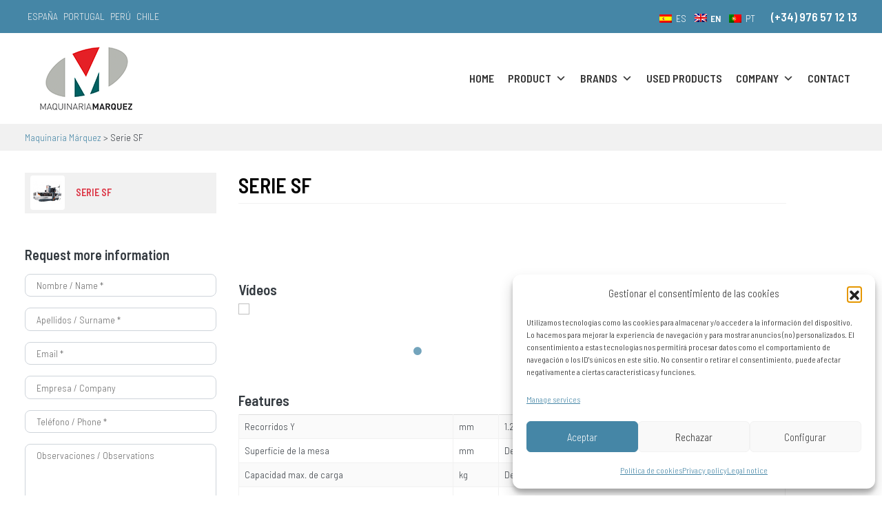

--- FILE ---
content_type: text/html; charset=UTF-8
request_url: https://www.maquinariamarquez.com/en/serie-sf/
body_size: 20712
content:
<!DOCTYPE html>
<html dir="ltr" lang="en-US" prefix="og: https://ogp.me/ns#">
<head>
	<meta charset="UTF-8">
	<meta name="viewport" content="width=device-width, initial-scale=1, shrink-to-fit=no">
	<link rel="profile" href="http://gmpg.org/xfn/11">
	<title>Serie SF | Maquinaria Márquez</title>
<link rel="preconnect" href="https://fonts.googleapis.com"><link rel="preconnect" href="https://fonts.gstatic.com" crossorigin><link href="https://fonts.googleapis.com/css2?family=Barlow+Semi+Condensed:wght@300;600&display=swap" rel="stylesheet"><link rel="alternate" hreflang="es" href="https://www.maquinariamarquez.com/serie-sf/" />
<link rel="alternate" hreflang="en" href="https://www.maquinariamarquez.com/en/serie-sf/" />
<link rel="alternate" hreflang="pt-pt" href="https://www.maquinariamarquez.com/pt-pt/serie-sf/" />
<link rel="alternate" hreflang="x-default" href="https://www.maquinariamarquez.com/serie-sf/" />

		<!-- All in One SEO 4.9.1.1 - aioseo.com -->
	<meta name="description" content="La serie SF se caracteriza por el deslizamiento de la mesa y el cabezal a través de guías lineales, lo que le permite alcanzar altas velocidades de mecanizado y la hacen ideal para el mecanizado de moldes y piezas complejas que necesitan altos avances de mecanizado. El cabezal se puede suministrar con guías lineales y perfil de centro de mecanizado, pudiendo integrar cabezales de polea de 10.000 rpm, cabezales integrados de 10.000 y 12.000 rpm, o electromandrinos de hasta 18.000 rpm. La versión de caja de cambios con 2 gamas se puede instalar tanto en el cabezal de guías lineales como en el de guías prismáticas, permitiéndonos una configuración más apropiada para el mecanizado intenso. En la serie SF se pueden instalar varios tipos de cabezales lo que amplia todo el rango de posibilidades de mecanizado para las más exigentes necesidades." />
	<meta name="robots" content="max-snippet:-1, max-image-preview:large, max-video-preview:-1" />
	<link rel="canonical" href="https://www.maquinariamarquez.com/serie-sf/" />
	<meta name="generator" content="All in One SEO (AIOSEO) 4.9.1.1" />
		<meta property="og:locale" content="en_US" />
		<meta property="og:site_name" content="Maquinaria Márquez | Mobile Column Boring, boring cross, milling machines, vertical lathes, CNC lathes. Complete range of machine tools at your fingertips." />
		<meta property="og:type" content="article" />
		<meta property="og:title" content="Serie SF | Maquinaria Márquez" />
		<meta property="og:description" content="La serie SF se caracteriza por el deslizamiento de la mesa y el cabezal a través de guías lineales, lo que le permite alcanzar altas velocidades de mecanizado y la hacen ideal para el mecanizado de moldes y piezas complejas que necesitan altos avances de mecanizado. El cabezal se puede suministrar con guías lineales y perfil de centro de mecanizado, pudiendo integrar cabezales de polea de 10.000 rpm, cabezales integrados de 10.000 y 12.000 rpm, o electromandrinos de hasta 18.000 rpm. La versión de caja de cambios con 2 gamas se puede instalar tanto en el cabezal de guías lineales como en el de guías prismáticas, permitiéndonos una configuración más apropiada para el mecanizado intenso. En la serie SF se pueden instalar varios tipos de cabezales lo que amplia todo el rango de posibilidades de mecanizado para las más exigentes necesidades." />
		<meta property="og:url" content="https://www.maquinariamarquez.com/serie-sf/" />
		<meta property="og:image" content="https://www.maquinariamarquez.com/wp-content/uploads/2024/05/logo-maquinaria-marquez.png" />
		<meta property="og:image:secure_url" content="https://www.maquinariamarquez.com/wp-content/uploads/2024/05/logo-maquinaria-marquez.png" />
		<meta property="article:published_time" content="2017-10-18T11:10:03+00:00" />
		<meta property="article:modified_time" content="2022-04-22T10:10:23+00:00" />
		<meta name="twitter:card" content="summary" />
		<meta name="twitter:title" content="Serie SF | Maquinaria Márquez" />
		<meta name="twitter:description" content="La serie SF se caracteriza por el deslizamiento de la mesa y el cabezal a través de guías lineales, lo que le permite alcanzar altas velocidades de mecanizado y la hacen ideal para el mecanizado de moldes y piezas complejas que necesitan altos avances de mecanizado. El cabezal se puede suministrar con guías lineales y perfil de centro de mecanizado, pudiendo integrar cabezales de polea de 10.000 rpm, cabezales integrados de 10.000 y 12.000 rpm, o electromandrinos de hasta 18.000 rpm. La versión de caja de cambios con 2 gamas se puede instalar tanto en el cabezal de guías lineales como en el de guías prismáticas, permitiéndonos una configuración más apropiada para el mecanizado intenso. En la serie SF se pueden instalar varios tipos de cabezales lo que amplia todo el rango de posibilidades de mecanizado para las más exigentes necesidades." />
		<meta name="twitter:image" content="https://www.maquinariamarquez.com/wp-content/uploads/2024/05/logo-maquinaria-marquez.png" />
		<script type="application/ld+json" class="aioseo-schema">
			{"@context":"https:\/\/schema.org","@graph":[{"@type":"BreadcrumbList","@id":"https:\/\/www.maquinariamarquez.com\/en\/serie-sf\/#breadcrumblist","itemListElement":[{"@type":"ListItem","@id":"https:\/\/www.maquinariamarquez.com\/en\/#listItem","position":1,"name":"Inicio","item":"https:\/\/www.maquinariamarquez.com\/en\/","nextItem":{"@type":"ListItem","@id":"https:\/\/www.maquinariamarquez.com\/en\/serie-sf\/#listItem","name":"Serie SF"}},{"@type":"ListItem","@id":"https:\/\/www.maquinariamarquez.com\/en\/serie-sf\/#listItem","position":2,"name":"Serie SF","previousItem":{"@type":"ListItem","@id":"https:\/\/www.maquinariamarquez.com\/en\/#listItem","name":"Inicio"}}]},{"@type":"Organization","@id":"https:\/\/www.maquinariamarquez.com\/en\/#organization","name":"Cristina Royo","description":"Mobile Column Boring, boring cross, milling machines, vertical lathes, CNC lathes. Complete range of machine tools at your fingertips.","url":"https:\/\/www.maquinariamarquez.com\/en\/","logo":{"@type":"ImageObject","url":"https:\/\/www.maquinariamarquez.com\/wp-content\/uploads\/2021\/11\/LOGOTIPO-01.jpg","@id":"https:\/\/www.maquinariamarquez.com\/en\/serie-sf\/#organizationLogo","width":843,"height":596},"image":{"@id":"https:\/\/www.maquinariamarquez.com\/en\/serie-sf\/#organizationLogo"}},{"@type":"WebPage","@id":"https:\/\/www.maquinariamarquez.com\/en\/serie-sf\/#webpage","url":"https:\/\/www.maquinariamarquez.com\/en\/serie-sf\/","name":"Serie SF | Maquinaria M\u00e1rquez","description":"La serie SF se caracteriza por el deslizamiento de la mesa y el cabezal a trav\u00e9s de gu\u00edas lineales, lo que le permite alcanzar altas velocidades de mecanizado y la hacen ideal para el mecanizado de moldes y piezas complejas que necesitan altos avances de mecanizado. El cabezal se puede suministrar con gu\u00edas lineales y perfil de centro de mecanizado, pudiendo integrar cabezales de polea de 10.000 rpm, cabezales integrados de 10.000 y 12.000 rpm, o electromandrinos de hasta 18.000 rpm. La versi\u00f3n de caja de cambios con 2 gamas se puede instalar tanto en el cabezal de gu\u00edas lineales como en el de gu\u00edas prism\u00e1ticas, permiti\u00e9ndonos una configuraci\u00f3n m\u00e1s apropiada para el mecanizado intenso. En la serie SF se pueden instalar varios tipos de cabezales lo que amplia todo el rango de posibilidades de mecanizado para las m\u00e1s exigentes necesidades.","inLanguage":"en-US","isPartOf":{"@id":"https:\/\/www.maquinariamarquez.com\/en\/#website"},"breadcrumb":{"@id":"https:\/\/www.maquinariamarquez.com\/en\/serie-sf\/#breadcrumblist"},"image":{"@type":"ImageObject","url":"https:\/\/www.maquinariamarquez.com\/wp-content\/uploads\/2013\/11\/Fresadora-puente-sf.jpg","@id":"https:\/\/www.maquinariamarquez.com\/en\/serie-sf\/#mainImage","width":887,"height":698,"caption":"Centro de mecanizado VisionWide serie SF gu\u00edas lineales"},"primaryImageOfPage":{"@id":"https:\/\/www.maquinariamarquez.com\/en\/serie-sf\/#mainImage"},"datePublished":"2017-10-18T13:10:03+02:00","dateModified":"2022-04-22T12:10:23+02:00"},{"@type":"WebSite","@id":"https:\/\/www.maquinariamarquez.com\/en\/#website","url":"https:\/\/www.maquinariamarquez.com\/en\/","name":"Maquinaria M\u00e1rquez","description":"Mobile Column Boring, boring cross, milling machines, vertical lathes, CNC lathes. Complete range of machine tools at your fingertips.","inLanguage":"en-US","publisher":{"@id":"https:\/\/www.maquinariamarquez.com\/en\/#organization"}}]}
		</script>
		<!-- All in One SEO -->

<!-- Google tag (gtag.js) consent mode dataLayer added by Site Kit -->
<script id="google_gtagjs-js-consent-mode-data-layer">
window.dataLayer = window.dataLayer || [];function gtag(){dataLayer.push(arguments);}
gtag('consent', 'default', {"ad_personalization":"denied","ad_storage":"denied","ad_user_data":"denied","analytics_storage":"denied","functionality_storage":"denied","security_storage":"denied","personalization_storage":"denied","region":["AT","BE","BG","CH","CY","CZ","DE","DK","EE","ES","FI","FR","GB","GR","HR","HU","IE","IS","IT","LI","LT","LU","LV","MT","NL","NO","PL","PT","RO","SE","SI","SK"],"wait_for_update":500});
window._googlesitekitConsentCategoryMap = {"statistics":["analytics_storage"],"marketing":["ad_storage","ad_user_data","ad_personalization"],"functional":["functionality_storage","security_storage"],"preferences":["personalization_storage"]};
window._googlesitekitConsents = {"ad_personalization":"denied","ad_storage":"denied","ad_user_data":"denied","analytics_storage":"denied","functionality_storage":"denied","security_storage":"denied","personalization_storage":"denied","region":["AT","BE","BG","CH","CY","CZ","DE","DK","EE","ES","FI","FR","GB","GR","HR","HU","IE","IS","IT","LI","LT","LU","LV","MT","NL","NO","PL","PT","RO","SE","SI","SK"],"wait_for_update":500};
</script>
<!-- End Google tag (gtag.js) consent mode dataLayer added by Site Kit -->
<link rel='dns-prefetch' href='//www.googletagmanager.com' />
<link rel="alternate" type="application/rss+xml" title="Maquinaria Márquez &raquo; Feed" href="https://www.maquinariamarquez.com/en/feed/" />
<link rel="alternate" type="application/rss+xml" title="Maquinaria Márquez &raquo; Comments Feed" href="https://www.maquinariamarquez.com/en/comments/feed/" />
<link rel="alternate" type="application/rss+xml" title="Maquinaria Márquez &raquo; Serie SF Comments Feed" href="https://www.maquinariamarquez.com/en/serie-sf/feed/" />
<link rel="alternate" title="oEmbed (JSON)" type="application/json+oembed" href="https://www.maquinariamarquez.com/en/wp-json/oembed/1.0/embed?url=https%3A%2F%2Fwww.maquinariamarquez.com%2Fen%2Fserie-sf%2F" />
<link rel="alternate" title="oEmbed (XML)" type="text/xml+oembed" href="https://www.maquinariamarquez.com/en/wp-json/oembed/1.0/embed?url=https%3A%2F%2Fwww.maquinariamarquez.com%2Fen%2Fserie-sf%2F&#038;format=xml" />
<style id='wp-img-auto-sizes-contain-inline-css'>
img:is([sizes=auto i],[sizes^="auto," i]){contain-intrinsic-size:3000px 1500px}
/*# sourceURL=wp-img-auto-sizes-contain-inline-css */
</style>
<style id='wp-emoji-styles-inline-css'>

	img.wp-smiley, img.emoji {
		display: inline !important;
		border: none !important;
		box-shadow: none !important;
		height: 1em !important;
		width: 1em !important;
		margin: 0 0.07em !important;
		vertical-align: -0.1em !important;
		background: none !important;
		padding: 0 !important;
	}
/*# sourceURL=wp-emoji-styles-inline-css */
</style>
<link rel='stylesheet' id='wp-block-library-css' href='https://www.maquinariamarquez.com/wp-includes/css/dist/block-library/style.min.css?ver=6.9' media='all' />
<style id='wp-block-image-inline-css'>
.wp-block-image>a,.wp-block-image>figure>a{display:inline-block}.wp-block-image img{box-sizing:border-box;height:auto;max-width:100%;vertical-align:bottom}@media not (prefers-reduced-motion){.wp-block-image img.hide{visibility:hidden}.wp-block-image img.show{animation:show-content-image .4s}}.wp-block-image[style*=border-radius] img,.wp-block-image[style*=border-radius]>a{border-radius:inherit}.wp-block-image.has-custom-border img{box-sizing:border-box}.wp-block-image.aligncenter{text-align:center}.wp-block-image.alignfull>a,.wp-block-image.alignwide>a{width:100%}.wp-block-image.alignfull img,.wp-block-image.alignwide img{height:auto;width:100%}.wp-block-image .aligncenter,.wp-block-image .alignleft,.wp-block-image .alignright,.wp-block-image.aligncenter,.wp-block-image.alignleft,.wp-block-image.alignright{display:table}.wp-block-image .aligncenter>figcaption,.wp-block-image .alignleft>figcaption,.wp-block-image .alignright>figcaption,.wp-block-image.aligncenter>figcaption,.wp-block-image.alignleft>figcaption,.wp-block-image.alignright>figcaption{caption-side:bottom;display:table-caption}.wp-block-image .alignleft{float:left;margin:.5em 1em .5em 0}.wp-block-image .alignright{float:right;margin:.5em 0 .5em 1em}.wp-block-image .aligncenter{margin-left:auto;margin-right:auto}.wp-block-image :where(figcaption){margin-bottom:1em;margin-top:.5em}.wp-block-image.is-style-circle-mask img{border-radius:9999px}@supports ((-webkit-mask-image:none) or (mask-image:none)) or (-webkit-mask-image:none){.wp-block-image.is-style-circle-mask img{border-radius:0;-webkit-mask-image:url('data:image/svg+xml;utf8,<svg viewBox="0 0 100 100" xmlns="http://www.w3.org/2000/svg"><circle cx="50" cy="50" r="50"/></svg>');mask-image:url('data:image/svg+xml;utf8,<svg viewBox="0 0 100 100" xmlns="http://www.w3.org/2000/svg"><circle cx="50" cy="50" r="50"/></svg>');mask-mode:alpha;-webkit-mask-position:center;mask-position:center;-webkit-mask-repeat:no-repeat;mask-repeat:no-repeat;-webkit-mask-size:contain;mask-size:contain}}:root :where(.wp-block-image.is-style-rounded img,.wp-block-image .is-style-rounded img){border-radius:9999px}.wp-block-image figure{margin:0}.wp-lightbox-container{display:flex;flex-direction:column;position:relative}.wp-lightbox-container img{cursor:zoom-in}.wp-lightbox-container img:hover+button{opacity:1}.wp-lightbox-container button{align-items:center;backdrop-filter:blur(16px) saturate(180%);background-color:#5a5a5a40;border:none;border-radius:4px;cursor:zoom-in;display:flex;height:20px;justify-content:center;opacity:0;padding:0;position:absolute;right:16px;text-align:center;top:16px;width:20px;z-index:100}@media not (prefers-reduced-motion){.wp-lightbox-container button{transition:opacity .2s ease}}.wp-lightbox-container button:focus-visible{outline:3px auto #5a5a5a40;outline:3px auto -webkit-focus-ring-color;outline-offset:3px}.wp-lightbox-container button:hover{cursor:pointer;opacity:1}.wp-lightbox-container button:focus{opacity:1}.wp-lightbox-container button:focus,.wp-lightbox-container button:hover,.wp-lightbox-container button:not(:hover):not(:active):not(.has-background){background-color:#5a5a5a40;border:none}.wp-lightbox-overlay{box-sizing:border-box;cursor:zoom-out;height:100vh;left:0;overflow:hidden;position:fixed;top:0;visibility:hidden;width:100%;z-index:100000}.wp-lightbox-overlay .close-button{align-items:center;cursor:pointer;display:flex;justify-content:center;min-height:40px;min-width:40px;padding:0;position:absolute;right:calc(env(safe-area-inset-right) + 16px);top:calc(env(safe-area-inset-top) + 16px);z-index:5000000}.wp-lightbox-overlay .close-button:focus,.wp-lightbox-overlay .close-button:hover,.wp-lightbox-overlay .close-button:not(:hover):not(:active):not(.has-background){background:none;border:none}.wp-lightbox-overlay .lightbox-image-container{height:var(--wp--lightbox-container-height);left:50%;overflow:hidden;position:absolute;top:50%;transform:translate(-50%,-50%);transform-origin:top left;width:var(--wp--lightbox-container-width);z-index:9999999999}.wp-lightbox-overlay .wp-block-image{align-items:center;box-sizing:border-box;display:flex;height:100%;justify-content:center;margin:0;position:relative;transform-origin:0 0;width:100%;z-index:3000000}.wp-lightbox-overlay .wp-block-image img{height:var(--wp--lightbox-image-height);min-height:var(--wp--lightbox-image-height);min-width:var(--wp--lightbox-image-width);width:var(--wp--lightbox-image-width)}.wp-lightbox-overlay .wp-block-image figcaption{display:none}.wp-lightbox-overlay button{background:none;border:none}.wp-lightbox-overlay .scrim{background-color:#fff;height:100%;opacity:.9;position:absolute;width:100%;z-index:2000000}.wp-lightbox-overlay.active{visibility:visible}@media not (prefers-reduced-motion){.wp-lightbox-overlay.active{animation:turn-on-visibility .25s both}.wp-lightbox-overlay.active img{animation:turn-on-visibility .35s both}.wp-lightbox-overlay.show-closing-animation:not(.active){animation:turn-off-visibility .35s both}.wp-lightbox-overlay.show-closing-animation:not(.active) img{animation:turn-off-visibility .25s both}.wp-lightbox-overlay.zoom.active{animation:none;opacity:1;visibility:visible}.wp-lightbox-overlay.zoom.active .lightbox-image-container{animation:lightbox-zoom-in .4s}.wp-lightbox-overlay.zoom.active .lightbox-image-container img{animation:none}.wp-lightbox-overlay.zoom.active .scrim{animation:turn-on-visibility .4s forwards}.wp-lightbox-overlay.zoom.show-closing-animation:not(.active){animation:none}.wp-lightbox-overlay.zoom.show-closing-animation:not(.active) .lightbox-image-container{animation:lightbox-zoom-out .4s}.wp-lightbox-overlay.zoom.show-closing-animation:not(.active) .lightbox-image-container img{animation:none}.wp-lightbox-overlay.zoom.show-closing-animation:not(.active) .scrim{animation:turn-off-visibility .4s forwards}}@keyframes show-content-image{0%{visibility:hidden}99%{visibility:hidden}to{visibility:visible}}@keyframes turn-on-visibility{0%{opacity:0}to{opacity:1}}@keyframes turn-off-visibility{0%{opacity:1;visibility:visible}99%{opacity:0;visibility:visible}to{opacity:0;visibility:hidden}}@keyframes lightbox-zoom-in{0%{transform:translate(calc((-100vw + var(--wp--lightbox-scrollbar-width))/2 + var(--wp--lightbox-initial-left-position)),calc(-50vh + var(--wp--lightbox-initial-top-position))) scale(var(--wp--lightbox-scale))}to{transform:translate(-50%,-50%) scale(1)}}@keyframes lightbox-zoom-out{0%{transform:translate(-50%,-50%) scale(1);visibility:visible}99%{visibility:visible}to{transform:translate(calc((-100vw + var(--wp--lightbox-scrollbar-width))/2 + var(--wp--lightbox-initial-left-position)),calc(-50vh + var(--wp--lightbox-initial-top-position))) scale(var(--wp--lightbox-scale));visibility:hidden}}
/*# sourceURL=https://www.maquinariamarquez.com/wp-includes/blocks/image/style.min.css */
</style>
<style id='wp-block-group-inline-css'>
.wp-block-group{box-sizing:border-box}:where(.wp-block-group.wp-block-group-is-layout-constrained){position:relative}
/*# sourceURL=https://www.maquinariamarquez.com/wp-includes/blocks/group/style.min.css */
</style>
<style id='wp-block-spacer-inline-css'>
.wp-block-spacer{clear:both}
/*# sourceURL=https://www.maquinariamarquez.com/wp-includes/blocks/spacer/style.min.css */
</style>
<style id='global-styles-inline-css'>
:root{--wp--preset--aspect-ratio--square: 1;--wp--preset--aspect-ratio--4-3: 4/3;--wp--preset--aspect-ratio--3-4: 3/4;--wp--preset--aspect-ratio--3-2: 3/2;--wp--preset--aspect-ratio--2-3: 2/3;--wp--preset--aspect-ratio--16-9: 16/9;--wp--preset--aspect-ratio--9-16: 9/16;--wp--preset--color--black: #000000;--wp--preset--color--cyan-bluish-gray: #abb8c3;--wp--preset--color--white: #fff;--wp--preset--color--pale-pink: #f78da7;--wp--preset--color--vivid-red: #cf2e2e;--wp--preset--color--luminous-vivid-orange: #ff6900;--wp--preset--color--luminous-vivid-amber: #fcb900;--wp--preset--color--light-green-cyan: #7bdcb5;--wp--preset--color--vivid-green-cyan: #00d084;--wp--preset--color--pale-cyan-blue: #8ed1fc;--wp--preset--color--vivid-cyan-blue: #0693e3;--wp--preset--color--vivid-purple: #9b51e0;--wp--preset--color--blue: #007bff;--wp--preset--color--indigo: #6610f2;--wp--preset--color--purple: #5533ff;--wp--preset--color--pink: #e83e8c;--wp--preset--color--red: #dc3545;--wp--preset--color--orange: #fd7e14;--wp--preset--color--yellow: #ffc107;--wp--preset--color--green: #28a745;--wp--preset--color--teal: #20c997;--wp--preset--color--cyan: #17a2b8;--wp--preset--color--gray: #6c757d;--wp--preset--color--gray-dark: #343a40;--wp--preset--gradient--vivid-cyan-blue-to-vivid-purple: linear-gradient(135deg,rgb(6,147,227) 0%,rgb(155,81,224) 100%);--wp--preset--gradient--light-green-cyan-to-vivid-green-cyan: linear-gradient(135deg,rgb(122,220,180) 0%,rgb(0,208,130) 100%);--wp--preset--gradient--luminous-vivid-amber-to-luminous-vivid-orange: linear-gradient(135deg,rgb(252,185,0) 0%,rgb(255,105,0) 100%);--wp--preset--gradient--luminous-vivid-orange-to-vivid-red: linear-gradient(135deg,rgb(255,105,0) 0%,rgb(207,46,46) 100%);--wp--preset--gradient--very-light-gray-to-cyan-bluish-gray: linear-gradient(135deg,rgb(238,238,238) 0%,rgb(169,184,195) 100%);--wp--preset--gradient--cool-to-warm-spectrum: linear-gradient(135deg,rgb(74,234,220) 0%,rgb(151,120,209) 20%,rgb(207,42,186) 40%,rgb(238,44,130) 60%,rgb(251,105,98) 80%,rgb(254,248,76) 100%);--wp--preset--gradient--blush-light-purple: linear-gradient(135deg,rgb(255,206,236) 0%,rgb(152,150,240) 100%);--wp--preset--gradient--blush-bordeaux: linear-gradient(135deg,rgb(254,205,165) 0%,rgb(254,45,45) 50%,rgb(107,0,62) 100%);--wp--preset--gradient--luminous-dusk: linear-gradient(135deg,rgb(255,203,112) 0%,rgb(199,81,192) 50%,rgb(65,88,208) 100%);--wp--preset--gradient--pale-ocean: linear-gradient(135deg,rgb(255,245,203) 0%,rgb(182,227,212) 50%,rgb(51,167,181) 100%);--wp--preset--gradient--electric-grass: linear-gradient(135deg,rgb(202,248,128) 0%,rgb(113,206,126) 100%);--wp--preset--gradient--midnight: linear-gradient(135deg,rgb(2,3,129) 0%,rgb(40,116,252) 100%);--wp--preset--font-size--small: 13px;--wp--preset--font-size--medium: 20px;--wp--preset--font-size--large: 36px;--wp--preset--font-size--x-large: 42px;--wp--preset--spacing--20: 0.44rem;--wp--preset--spacing--30: 0.67rem;--wp--preset--spacing--40: 1rem;--wp--preset--spacing--50: 1.5rem;--wp--preset--spacing--60: 2.25rem;--wp--preset--spacing--70: 3.38rem;--wp--preset--spacing--80: 5.06rem;--wp--preset--shadow--natural: 6px 6px 9px rgba(0, 0, 0, 0.2);--wp--preset--shadow--deep: 12px 12px 50px rgba(0, 0, 0, 0.4);--wp--preset--shadow--sharp: 6px 6px 0px rgba(0, 0, 0, 0.2);--wp--preset--shadow--outlined: 6px 6px 0px -3px rgb(255, 255, 255), 6px 6px rgb(0, 0, 0);--wp--preset--shadow--crisp: 6px 6px 0px rgb(0, 0, 0);}:where(.is-layout-flex){gap: 0.5em;}:where(.is-layout-grid){gap: 0.5em;}body .is-layout-flex{display: flex;}.is-layout-flex{flex-wrap: wrap;align-items: center;}.is-layout-flex > :is(*, div){margin: 0;}body .is-layout-grid{display: grid;}.is-layout-grid > :is(*, div){margin: 0;}:where(.wp-block-columns.is-layout-flex){gap: 2em;}:where(.wp-block-columns.is-layout-grid){gap: 2em;}:where(.wp-block-post-template.is-layout-flex){gap: 1.25em;}:where(.wp-block-post-template.is-layout-grid){gap: 1.25em;}.has-black-color{color: var(--wp--preset--color--black) !important;}.has-cyan-bluish-gray-color{color: var(--wp--preset--color--cyan-bluish-gray) !important;}.has-white-color{color: var(--wp--preset--color--white) !important;}.has-pale-pink-color{color: var(--wp--preset--color--pale-pink) !important;}.has-vivid-red-color{color: var(--wp--preset--color--vivid-red) !important;}.has-luminous-vivid-orange-color{color: var(--wp--preset--color--luminous-vivid-orange) !important;}.has-luminous-vivid-amber-color{color: var(--wp--preset--color--luminous-vivid-amber) !important;}.has-light-green-cyan-color{color: var(--wp--preset--color--light-green-cyan) !important;}.has-vivid-green-cyan-color{color: var(--wp--preset--color--vivid-green-cyan) !important;}.has-pale-cyan-blue-color{color: var(--wp--preset--color--pale-cyan-blue) !important;}.has-vivid-cyan-blue-color{color: var(--wp--preset--color--vivid-cyan-blue) !important;}.has-vivid-purple-color{color: var(--wp--preset--color--vivid-purple) !important;}.has-black-background-color{background-color: var(--wp--preset--color--black) !important;}.has-cyan-bluish-gray-background-color{background-color: var(--wp--preset--color--cyan-bluish-gray) !important;}.has-white-background-color{background-color: var(--wp--preset--color--white) !important;}.has-pale-pink-background-color{background-color: var(--wp--preset--color--pale-pink) !important;}.has-vivid-red-background-color{background-color: var(--wp--preset--color--vivid-red) !important;}.has-luminous-vivid-orange-background-color{background-color: var(--wp--preset--color--luminous-vivid-orange) !important;}.has-luminous-vivid-amber-background-color{background-color: var(--wp--preset--color--luminous-vivid-amber) !important;}.has-light-green-cyan-background-color{background-color: var(--wp--preset--color--light-green-cyan) !important;}.has-vivid-green-cyan-background-color{background-color: var(--wp--preset--color--vivid-green-cyan) !important;}.has-pale-cyan-blue-background-color{background-color: var(--wp--preset--color--pale-cyan-blue) !important;}.has-vivid-cyan-blue-background-color{background-color: var(--wp--preset--color--vivid-cyan-blue) !important;}.has-vivid-purple-background-color{background-color: var(--wp--preset--color--vivid-purple) !important;}.has-black-border-color{border-color: var(--wp--preset--color--black) !important;}.has-cyan-bluish-gray-border-color{border-color: var(--wp--preset--color--cyan-bluish-gray) !important;}.has-white-border-color{border-color: var(--wp--preset--color--white) !important;}.has-pale-pink-border-color{border-color: var(--wp--preset--color--pale-pink) !important;}.has-vivid-red-border-color{border-color: var(--wp--preset--color--vivid-red) !important;}.has-luminous-vivid-orange-border-color{border-color: var(--wp--preset--color--luminous-vivid-orange) !important;}.has-luminous-vivid-amber-border-color{border-color: var(--wp--preset--color--luminous-vivid-amber) !important;}.has-light-green-cyan-border-color{border-color: var(--wp--preset--color--light-green-cyan) !important;}.has-vivid-green-cyan-border-color{border-color: var(--wp--preset--color--vivid-green-cyan) !important;}.has-pale-cyan-blue-border-color{border-color: var(--wp--preset--color--pale-cyan-blue) !important;}.has-vivid-cyan-blue-border-color{border-color: var(--wp--preset--color--vivid-cyan-blue) !important;}.has-vivid-purple-border-color{border-color: var(--wp--preset--color--vivid-purple) !important;}.has-vivid-cyan-blue-to-vivid-purple-gradient-background{background: var(--wp--preset--gradient--vivid-cyan-blue-to-vivid-purple) !important;}.has-light-green-cyan-to-vivid-green-cyan-gradient-background{background: var(--wp--preset--gradient--light-green-cyan-to-vivid-green-cyan) !important;}.has-luminous-vivid-amber-to-luminous-vivid-orange-gradient-background{background: var(--wp--preset--gradient--luminous-vivid-amber-to-luminous-vivid-orange) !important;}.has-luminous-vivid-orange-to-vivid-red-gradient-background{background: var(--wp--preset--gradient--luminous-vivid-orange-to-vivid-red) !important;}.has-very-light-gray-to-cyan-bluish-gray-gradient-background{background: var(--wp--preset--gradient--very-light-gray-to-cyan-bluish-gray) !important;}.has-cool-to-warm-spectrum-gradient-background{background: var(--wp--preset--gradient--cool-to-warm-spectrum) !important;}.has-blush-light-purple-gradient-background{background: var(--wp--preset--gradient--blush-light-purple) !important;}.has-blush-bordeaux-gradient-background{background: var(--wp--preset--gradient--blush-bordeaux) !important;}.has-luminous-dusk-gradient-background{background: var(--wp--preset--gradient--luminous-dusk) !important;}.has-pale-ocean-gradient-background{background: var(--wp--preset--gradient--pale-ocean) !important;}.has-electric-grass-gradient-background{background: var(--wp--preset--gradient--electric-grass) !important;}.has-midnight-gradient-background{background: var(--wp--preset--gradient--midnight) !important;}.has-small-font-size{font-size: var(--wp--preset--font-size--small) !important;}.has-medium-font-size{font-size: var(--wp--preset--font-size--medium) !important;}.has-large-font-size{font-size: var(--wp--preset--font-size--large) !important;}.has-x-large-font-size{font-size: var(--wp--preset--font-size--x-large) !important;}
:where(.wp-block-columns.is-layout-flex){gap: 2em;}:where(.wp-block-columns.is-layout-grid){gap: 2em;}
/*# sourceURL=global-styles-inline-css */
</style>
<style id='core-block-supports-inline-css'>
.wp-elements-6894fb5fe8ff87f6d9b746494384b25e a:where(:not(.wp-element-button)){color:var(--wp--preset--color--white);}.wp-container-core-buttons-is-layout-16018d1d{justify-content:center;}.wp-container-core-columns-is-layout-9d6595d7{flex-wrap:nowrap;}
/*# sourceURL=core-block-supports-inline-css */
</style>

<style id='classic-theme-styles-inline-css'>
/*! This file is auto-generated */
.wp-block-button__link{color:#fff;background-color:#32373c;border-radius:9999px;box-shadow:none;text-decoration:none;padding:calc(.667em + 2px) calc(1.333em + 2px);font-size:1.125em}.wp-block-file__button{background:#32373c;color:#fff;text-decoration:none}
/*# sourceURL=/wp-includes/css/classic-themes.min.css */
</style>
<link rel='stylesheet' id='contact-form-7-css' href='https://www.maquinariamarquez.com/wp-content/plugins/contact-form-7/includes/css/styles.css?ver=6.1.4' media='all' />
<style id='dominant-color-styles-inline-css'>
img[data-dominant-color]:not(.has-transparency) { background-color: var(--dominant-color); }
/*# sourceURL=dominant-color-styles-inline-css */
</style>
<link rel='stylesheet' id='collapscore-css-css' href='https://www.maquinariamarquez.com/wp-content/plugins/jquery-collapse-o-matic/css/core_style.css?ver=1.0' media='all' />
<link rel='stylesheet' id='collapseomatic-css-css' href='https://www.maquinariamarquez.com/wp-content/plugins/jquery-collapse-o-matic/css/light_style.css?ver=1.6' media='all' />
<link rel='stylesheet' id='responsive-lightbox-tosrus-css' href='https://www.maquinariamarquez.com/wp-content/plugins/responsive-lightbox/assets/tosrus/jquery.tosrus.min.css?ver=2.5.0' media='all' />
<link rel='stylesheet' id='cmplz-general-css' href='https://www.maquinariamarquez.com/wp-content/plugins/complianz-gdpr/assets/css/cookieblocker.min.css?ver=1765833692' media='all' />
<link rel='stylesheet' id='megamenu-css' href='https://www.maquinariamarquez.com/wp-content/uploads/maxmegamenu/style_en.css?ver=3954dc' media='all' />
<link rel='stylesheet' id='dashicons-css' href='https://www.maquinariamarquez.com/wp-includes/css/dashicons.min.css?ver=6.9' media='all' />
<link rel='stylesheet' id='slick-css' href='https://www.maquinariamarquez.com/wp-content/themes/marquez-understrap/js/slick/slick.css?ver=6.9' media='all' />
<link rel='stylesheet' id='slick-theme-css' href='https://www.maquinariamarquez.com/wp-content/themes/marquez-understrap/js/slick/slick-theme.css?ver=6.9' media='all' />
<link rel='stylesheet' id='marquez-styles-css' href='https://www.maquinariamarquez.com/wp-content/themes/marquez-understrap/css/child-theme.min.css?ver=1.0.6' media='all' />
<link rel='stylesheet' id='easy_table_style-css' href='https://www.maquinariamarquez.com/wp-content/plugins/easy-table/themes/default/style.css?ver=1.6' media='all' />
<link rel='stylesheet' id='sib-front-css-css' href='https://www.maquinariamarquez.com/wp-content/plugins/mailin/css/mailin-front.css?ver=6.9' media='all' />
<link rel='stylesheet' id='wp-block-heading-css' href='https://www.maquinariamarquez.com/wp-includes/blocks/heading/style.min.css?ver=6.9' media='all' />
<link rel='stylesheet' id='wp-block-paragraph-css' href='https://www.maquinariamarquez.com/wp-includes/blocks/paragraph/style.min.css?ver=6.9' media='all' />
<link rel='stylesheet' id='wp-block-button-css' href='https://www.maquinariamarquez.com/wp-includes/blocks/button/style.min.css?ver=6.9' media='all' />
<link rel='stylesheet' id='wp-block-buttons-css' href='https://www.maquinariamarquez.com/wp-includes/blocks/buttons/style.min.css?ver=6.9' media='all' />
<link rel='stylesheet' id='wp-block-cover-css' href='https://www.maquinariamarquez.com/wp-includes/blocks/cover/style.min.css?ver=6.9' media='all' />
<link rel='stylesheet' id='wp-block-columns-css' href='https://www.maquinariamarquez.com/wp-includes/blocks/columns/style.min.css?ver=6.9' media='all' />
<script src="https://www.maquinariamarquez.com/wp-includes/js/jquery/jquery.min.js?ver=3.7.1" id="jquery-core-js"></script>
<script src="https://www.maquinariamarquez.com/wp-includes/js/jquery/jquery-migrate.min.js?ver=3.4.1" id="jquery-migrate-js"></script>
<script src="https://www.maquinariamarquez.com/wp-content/plugins/responsive-lightbox/assets/infinitescroll/infinite-scroll.pkgd.min.js?ver=4.0.1" id="responsive-lightbox-infinite-scroll-js"></script>

<!-- Google tag (gtag.js) snippet added by Site Kit -->
<!-- Google Analytics snippet added by Site Kit -->
<!-- Google Ads snippet added by Site Kit -->
<script src="https://www.googletagmanager.com/gtag/js?id=GT-5MJQF53" id="google_gtagjs-js" async></script>
<script id="google_gtagjs-js-after">
window.dataLayer = window.dataLayer || [];function gtag(){dataLayer.push(arguments);}
gtag("set","linker",{"domains":["www.maquinariamarquez.com"]});
gtag("js", new Date());
gtag("set", "developer_id.dZTNiMT", true);
gtag("config", "GT-5MJQF53");
gtag("config", "AW-11240971093");
//# sourceURL=google_gtagjs-js-after
</script>
<script id="sib-front-js-js-extra">
var sibErrMsg = {"invalidMail":"Please fill out valid email address","requiredField":"Please fill out required fields","invalidDateFormat":"Please fill out valid date format","invalidSMSFormat":"Please fill out valid phone number"};
var ajax_sib_front_object = {"ajax_url":"https://www.maquinariamarquez.com/wp-admin/admin-ajax.php","ajax_nonce":"42d8e29bc2","flag_url":"https://www.maquinariamarquez.com/wp-content/plugins/mailin/img/flags/"};
//# sourceURL=sib-front-js-js-extra
</script>
<script src="https://www.maquinariamarquez.com/wp-content/plugins/mailin/js/mailin-front.js?ver=1768464064" id="sib-front-js-js"></script>
<link rel="https://api.w.org/" href="https://www.maquinariamarquez.com/en/wp-json/" /><link rel="alternate" title="JSON" type="application/json" href="https://www.maquinariamarquez.com/en/wp-json/wp/v2/pages/19953" /><link rel="EditURI" type="application/rsd+xml" title="RSD" href="https://www.maquinariamarquez.com/xmlrpc.php?rsd" />
<meta name="generator" content="WordPress 6.9" />
<link rel='shortlink' href='https://www.maquinariamarquez.com/en/?p=19953' />
<meta name="generator" content="WPML ver:4.8.6 stt:1,41,2;" />
<meta name="generator" content="dominant-color-images 1.2.0">
<meta name="generator" content="Site Kit by Google 1.167.0" /><meta name="generator" content="performance-lab 4.0.0; plugins: dominant-color-images, speculation-rules">

<script>

	function createCookie(name,value,days) {
	    if (days) {
	        var date = new Date();
	        date.setTime(date.getTime()+(days*24*60*60*1000));
	        var expires = "; expires="+date.toGMTString();
	    }
	    else var expires = "";
	    document.cookie = name+"="+value+expires+"; path=/";
	}

	function readCookie(name) {
	    var nameEQ = name + "=";
	    var ca = document.cookie.split(';');
	    for(var i=0;i < ca.length;i++) {
	        var c = ca[i];
	        while (c.charAt(0)==' ') c = c.substring(1,c.length);
	        if (c.indexOf(nameEQ) == 0) return c.substring(nameEQ.length,c.length);
	    }
	    return null;
	}

	function eraseCookie(name) {
	    createCookie(name,"",-1);
	}

	function createGeoipCookie(name,value,days, mensaje) {
		alert(mensaje);
		createCookie(name,value,days);
		location.reload();
	}
	function eraseGeoipCookie(name, mensaje) {
		alert(mensaje);
		eraseCookie(name);
		location.reload();
	}

	jQuery('.cdp-cookies-boton-cerrar').click(function() {
        location.reload();
    });

</script>


	<style>
		body.portugal .menu-item.hide-portugal {display:none !important;}
		body.chile .menu-item.hide-chile {display:none !important;}
		body.peru .menu-item.hide-peru {display:none !important;}
		body.latinoamerica .menu-item.hide-latino {display:none !important;}
		body.europa .menu-item.hide-europa {display:none !important;}
	</style>


			<style>.cmplz-hidden {
					display: none !important;
				}</style><link rel="pingback" href="https://www.maquinariamarquez.com/xmlrpc.php">
<meta name="mobile-web-app-capable" content="yes">
<meta name="apple-mobile-web-app-capable" content="yes">
<meta name="apple-mobile-web-app-title" content="Maquinaria Márquez - Mobile Column Boring, boring cross, milling machines, vertical lathes, CNC lathes. Complete range of machine tools at your fingertips.">
<meta name="generator" content="speculation-rules 1.6.0">

<!-- Google AdSense meta tags added by Site Kit -->
<meta name="google-adsense-platform-account" content="ca-host-pub-2644536267352236">
<meta name="google-adsense-platform-domain" content="sitekit.withgoogle.com">
<!-- End Google AdSense meta tags added by Site Kit -->
<script type="text/javascript" src="https://cdn.brevo.com/js/sdk-loader.js" async></script>
<script type="text/javascript">
  window.Brevo = window.Brevo || [];
  window.Brevo.push(['init', {"client_key":"8k8ogjgd18c56ofnuiyu8p4i","email_id":null,"push":{"customDomain":"https:\/\/www.maquinariamarquez.com\/wp-content\/plugins\/mailin\/"},"service_worker_url":"sw.js?key=${key}","frame_url":"brevo-frame.html"}]);
</script>
<!-- Google Tag Manager snippet added by Site Kit -->
<script>
			( function( w, d, s, l, i ) {
				w[l] = w[l] || [];
				w[l].push( {'gtm.start': new Date().getTime(), event: 'gtm.js'} );
				var f = d.getElementsByTagName( s )[0],
					j = d.createElement( s ), dl = l != 'dataLayer' ? '&l=' + l : '';
				j.async = true;
				j.src = 'https://www.googletagmanager.com/gtm.js?id=' + i + dl;
				f.parentNode.insertBefore( j, f );
			} )( window, document, 'script', 'dataLayer', 'GTM-MP5FLVN' );
			
</script>

<!-- End Google Tag Manager snippet added by Site Kit -->
<link rel="icon" href="https://www.maquinariamarquez.com/wp-content/uploads/2013/07/favicon.png" sizes="32x32" />
<link rel="icon" href="https://www.maquinariamarquez.com/wp-content/uploads/2013/07/favicon.png" sizes="192x192" />
<link rel="apple-touch-icon" href="https://www.maquinariamarquez.com/wp-content/uploads/2013/07/favicon.png" />
<meta name="msapplication-TileImage" content="https://www.maquinariamarquez.com/wp-content/uploads/2013/07/favicon.png" />
		<style id="wp-custom-css">
			.enlaces-maq-nueva .btn { 
margin-right: 1rem;
margin-bottom: 1rem;
}

.tos-wrapper.tos-has-thumbnails.tos-has-caption .tos-uibg {
    pointer-events: none;
}		</style>
		<style type="text/css">/** Mega Menu CSS: fs **/</style>

		<!-- Default Statcounter code for Maquinaria Márquez  -->
		<script type="text/javascript">
			var sc_project=12242657;
			var sc_invisible=1;
			var sc_security="face5a96";
			var sc_https=1;
		</script>
		<script type="text/javascript"
		src="https://www.statcounter.com/counter/counter.js" async></script>
		<noscript><div class="statcounter"><a title="Web Analytics"
		href="https://statcounter.com/" target="_blank"><img class="statcounter"
		src="https://c.statcounter.com/12242657/0/face5a96/1/" alt="Web
		Analytics"></a></div></noscript>
		<!-- End of Statcounter Code -->

		<link rel='stylesheet' id='wpml-legacy-horizontal-list-0-css' href='https://www.maquinariamarquez.com/wp-content/plugins/sitepress-multilingual-cms/templates/language-switchers/legacy-list-horizontal/style.min.css?ver=1' media='all' />
</head>

<body data-cmplz=2 class="wp-singular page-template page-template-page-templates page-template-template-page-maquina page-template-page-templatestemplate-page-maquina-php page page-id-19953 wp-custom-logo wp-embed-responsive wp-theme-understrap wp-child-theme-marquez-understrap europa mega-menu-primary mega-menu-movil mega-menu-latinoamerica-principal mega-menu-chile-principal group-blog understrap-has-sidebar" itemscope itemtype="http://schema.org/WebSite">
		<!-- Google Tag Manager (noscript) snippet added by Site Kit -->
		<noscript>
			<iframe src="https://www.googletagmanager.com/ns.html?id=GTM-MP5FLVN" height="0" width="0" style="display:none;visibility:hidden"></iframe>
		</noscript>
		<!-- End Google Tag Manager (noscript) snippet added by Site Kit -->
		<div class="top-bar bg-primary text-white" id="top-bar"><div class="container"><div class="row"><div class="col-12 col-sm-5 d-none d-sm-block"><div class="top-bar-left"><div id="block-11" class="widget"><p><div class="selector-localizacion"><a class="pais-header" href="javascript:createGeoipCookie('marquez_geoip', 'europa_y_resto', 1, 'Va a ver el sitio como si se conectara desde España')">España</a><a class="pais-header" href="javascript:createGeoipCookie('marquez_geoip', 'portugal', 1, 'Va a ver el sitio como si se conectara desde Portugal')">Portugal</a><a class="pais-header" href="javascript:createGeoipCookie('marquez_geoip', 'latinoamerica', 1, 'Va a ver el sitio como si se conectara desde Perú')">Perú</a><a class="pais-header" href="javascript:createGeoipCookie('marquez_geoip', 'chile', 1, 'Va a ver el sitio como si se conectara desde Chile')">Chile</a></div></p>
</div></div></div><div class="col-12 col-sm-7 text-right"><div class="top-bar-right">
<div class="wpml-ls-statics-shortcode_actions wpml-ls wpml-ls-legacy-list-horizontal">
	<ul role="menu"><li class="wpml-ls-slot-shortcode_actions wpml-ls-item wpml-ls-item-es wpml-ls-first-item wpml-ls-item-legacy-list-horizontal" role="none">
				<a href="https://www.maquinariamarquez.com/serie-sf/" class="wpml-ls-link" role="menuitem"  aria-label="Switch to ES" title="Switch to ES" >
                                                        <img
            class="wpml-ls-flag"
            src="https://www.maquinariamarquez.com/wp-content/plugins/sitepress-multilingual-cms/res/flags/es.png"
            alt=""
            width=18
            height=12
    /><span class="wpml-ls-native" lang="es">ES</span></a>
			</li><li class="wpml-ls-slot-shortcode_actions wpml-ls-item wpml-ls-item-en wpml-ls-current-language wpml-ls-item-legacy-list-horizontal" role="none">
				<a href="https://www.maquinariamarquez.com/en/serie-sf/" class="wpml-ls-link" role="menuitem" >
                                                        <img
            class="wpml-ls-flag"
            src="https://www.maquinariamarquez.com/wp-content/plugins/sitepress-multilingual-cms/res/flags/en.png"
            alt=""
            width=18
            height=12
    /><span class="wpml-ls-native" role="menuitem">EN</span></a>
			</li><li class="wpml-ls-slot-shortcode_actions wpml-ls-item wpml-ls-item-pt-pt wpml-ls-last-item wpml-ls-item-legacy-list-horizontal" role="none">
				<a href="https://www.maquinariamarquez.com/pt-pt/serie-sf/" class="wpml-ls-link" role="menuitem"  aria-label="Switch to PT" title="Switch to PT" >
                                                        <img
            class="wpml-ls-flag"
            src="https://www.maquinariamarquez.com/wp-content/plugins/sitepress-multilingual-cms/res/flags/pt-pt.png"
            alt=""
            width=18
            height=12
    /><span class="wpml-ls-native" lang="pt-pt">PT</span></a>
			</li></ul>
</div>
<div id="block-3" class="widget">
<p><a href="tel:+34976571213"><strong>(+34) 976 57 12 13</strong></a></p>
</div></div></div></div></div></div><div class="site" id="page">

	
		<!-- ******************* The Navbar Area ******************* -->
		<div id="wrapper-navbar">

			<a class="skip-link sr-only sr-only-focusable" href="#content">Skip to content</a>

			<nav id="main-nav" class="navbar navbar-expand-lg navbar-light" aria-labelledby="main-nav-label">

				<p id="main-nav-label" class="sr-only">
					Main Navigation				</p>

							<div class="container">
			
						<!-- Your site title as branding in the menu -->
						<a href="https://www.maquinariamarquez.com/en/" class="navbar-brand custom-logo-link" rel="home"><img width="179" height="104" src="https://www.maquinariamarquez.com/wp-content/uploads/2024/05/logo-maquinaria-marquez.png" class="img-fluid" alt="Maquinaria Márquez" decoding="async" /></a>						<!-- end custom logo -->

					<button class="navbar-toggler" type="button" data-toggle="collapse" data-target="#navbarNavDropdown" aria-controls="navbarNavDropdown" aria-expanded="false" aria-label="Toggle navigation">
						<span class="navbar-toggler-label">Menu</span><span class="navbar-toggler-icon"></span>
					</button>

					<!-- The WordPress Menu goes here -->

					<div class="collapse navbar-collapse" id="navbarNavDropdown">

					
						<div id="mega-menu-wrap-primary" class="mega-menu-wrap"><div class="mega-menu-toggle"><div class="mega-toggle-blocks-left"></div><div class="mega-toggle-blocks-center"></div><div class="mega-toggle-blocks-right"><div class='mega-toggle-block mega-menu-toggle-animated-block mega-toggle-block-0' id='mega-toggle-block-0'><button aria-label="Toggle Menu" class="mega-toggle-animated mega-toggle-animated-slider" type="button" aria-expanded="false">
                  <span class="mega-toggle-animated-box">
                    <span class="mega-toggle-animated-inner"></span>
                  </span>
                </button></div></div></div><ul id="mega-menu-primary" class="mega-menu max-mega-menu mega-menu-horizontal mega-no-js" data-event="hover_intent" data-effect="fade_up" data-effect-speed="200" data-effect-mobile="disabled" data-effect-speed-mobile="0" data-mobile-force-width="false" data-second-click="disabled" data-document-click="collapse" data-vertical-behaviour="accordion" data-breakpoint="991" data-unbind="true" data-mobile-state="expand_active" data-mobile-direction="vertical" data-hover-intent-timeout="300" data-hover-intent-interval="100"><li class="mega-menu-item mega-menu-item-type-custom mega-menu-item-object-custom mega-align-bottom-left mega-menu-flyout mega-menu-item-19085" id="mega-menu-item-19085"><a class="mega-menu-link" href="https://www.maquinariamarquez.com/" tabindex="0">Home</a></li><li class="mega-menu-item mega-menu-item-type-custom mega-menu-item-object-custom mega-menu-item-has-children mega-align-bottom-left mega-menu-flyout mega-menu-item-19086" id="mega-menu-item-19086"><a class="mega-menu-link" href="#" aria-expanded="false" tabindex="0">Product<span class="mega-indicator" aria-hidden="true"></span></a>
<ul class="mega-sub-menu">
<li class="mega-menu-item mega-menu-item-type-custom mega-menu-item-object-custom mega-menu-item-has-children mega-menu-item-19087" id="mega-menu-item-19087"><a class="mega-menu-link" href="#" aria-expanded="false">Boring – Milling machines<span class="mega-indicator" aria-hidden="true"></span></a>
	<ul class="mega-sub-menu">
<li class="mega-menu-item mega-menu-item-type-post_type mega-menu-item-object-page mega-menu-item-19088" id="mega-menu-item-19088"><a class="mega-menu-link" href="https://www.maquinariamarquez.com/en/boring-machine-tos-varnsdorf/">Tos Varnsdorf</a></li>	</ul>
</li><li class="mega-menu-item mega-menu-item-type-custom mega-menu-item-object-custom mega-menu-item-has-children mega-menu-item-19089" id="mega-menu-item-19089"><a class="mega-menu-link" href="#" aria-expanded="false">Gantry Milling machines<span class="mega-indicator" aria-hidden="true"></span></a>
	<ul class="mega-sub-menu">
<li class="mega-menu-item mega-menu-item-type-post_type mega-menu-item-object-page mega-menu-item-19090" id="mega-menu-item-19090"><a class="mega-menu-link" href="https://www.maquinariamarquez.com/en/trimill-milling-machine/">Trimill</a></li>	</ul>
</li><li class="mega-menu-item mega-menu-item-type-custom mega-menu-item-object-custom mega-menu-item-has-children mega-menu-item-19091" id="mega-menu-item-19091"><a class="mega-menu-link" href="#" aria-expanded="false">Machining centers<span class="mega-indicator" aria-hidden="true"></span></a>
	<ul class="mega-sub-menu">
<li class="mega-menu-item mega-menu-item-type-custom mega-menu-item-object-custom mega-menu-item-19092" id="mega-menu-item-19092"><a class="mega-menu-link" href="#">Vertical</a></li><li class="mega-menu-item mega-menu-item-type-custom mega-menu-item-object-custom mega-menu-item-19098" id="mega-menu-item-19098"><a class="mega-menu-link" href="#">Multifunction</a></li>	</ul>
</li><li class="mega-menu-item mega-menu-item-type-custom mega-menu-item-object-custom mega-menu-item-has-children mega-menu-item-19104" id="mega-menu-item-19104"><a class="mega-menu-link" href="#" aria-expanded="false">Vertical Lathes<span class="mega-indicator" aria-hidden="true"></span></a>
	<ul class="mega-sub-menu">
<li class="mega-menu-item mega-menu-item-type-post_type mega-menu-item-object-page mega-menu-item-19105" id="mega-menu-item-19105"><a class="mega-menu-link" href="https://www.maquinariamarquez.com/en/vertical-lathes-honor-seiki/">Honor Seiki Vertical Lathes</a></li>	</ul>
</li><li class="mega-menu-item mega-menu-item-type-custom mega-menu-item-object-custom mega-menu-item-has-children mega-menu-item-19106" id="mega-menu-item-19106"><a class="mega-menu-link" href="#" aria-expanded="false">Lathes<span class="mega-indicator" aria-hidden="true"></span></a>
	<ul class="mega-sub-menu">
<li class="mega-menu-item mega-menu-item-type-custom mega-menu-item-object-custom mega-menu-item-19107" id="mega-menu-item-19107"><a class="mega-menu-link" href="#">CNC Parallel</a></li><li class="mega-menu-item mega-menu-item-type-custom mega-menu-item-object-custom mega-menu-item-19156" id="mega-menu-item-19156"><a class="mega-menu-link" href="#">Slant Bed</a></li>	</ul>
</li><li class="mega-menu-item mega-menu-item-type-custom mega-menu-item-object-custom mega-menu-item-has-children mega-menu-item-49873" id="mega-menu-item-49873"><a class="mega-menu-link" href="#" aria-expanded="false">Bandsaws<span class="mega-indicator" aria-hidden="true"></span></a>
	<ul class="mega-sub-menu">
<li class="mega-menu-item mega-menu-item-type-post_type mega-menu-item-object-page mega-menu-item-49874" id="mega-menu-item-49874"><a class="mega-menu-link" href="https://www.maquinariamarquez.com/en/bandsaw-pilous/">Pilous and TMJ</a></li>	</ul>
</li></ul>
</li><li class="mega-menu-item mega-menu-item-type-custom mega-menu-item-object-custom mega-menu-item-has-children mega-align-bottom-left mega-menu-flyout mega-menu-item-19163" id="mega-menu-item-19163"><a class="mega-menu-link" href="#" aria-expanded="false" tabindex="0">Brands<span class="mega-indicator" aria-hidden="true"></span></a>
<ul class="mega-sub-menu">
<li class="mega-menu-item mega-menu-item-type-post_type mega-menu-item-object-page mega-menu-item-19164" id="mega-menu-item-19164"><a class="mega-menu-link" href="https://www.maquinariamarquez.com/en/boring-machine-tos-varnsdorf/">Tos Varnsdorf</a></li><li class="mega-menu-item mega-menu-item-type-post_type mega-menu-item-object-page mega-menu-item-19165" id="mega-menu-item-19165"><a class="mega-menu-link" href="https://www.maquinariamarquez.com/en/vertical-lathes-honor-seiki/">Honor Seiki Vertical Lathes</a></li><li class="mega-menu-item mega-menu-item-type-post_type mega-menu-item-object-page mega-menu-item-19166" id="mega-menu-item-19166"><a class="mega-menu-link" href="https://www.maquinariamarquez.com/en/trimill-milling-machine/">Trimill</a></li><li class="mega-menu-item mega-menu-item-type-post_type mega-menu-item-object-page mega-menu-item-19721" id="mega-menu-item-19721"><a class="mega-menu-link" href="https://www.maquinariamarquez.com/en/torno-paralelo-cnc-tos-celakovice/">Tos Celakovice</a></li></ul>
</li><li class="mega-menu-item mega-menu-item-type-post_type mega-menu-item-object-page mega-align-bottom-left mega-menu-flyout mega-menu-item-19171" id="mega-menu-item-19171"><a class="mega-menu-link" href="https://www.maquinariamarquez.com/en/used-machinetools/" tabindex="0">Used Products</a></li><li class="mega-menu-item mega-menu-item-type-post_type mega-menu-item-object-page mega-menu-item-has-children mega-align-bottom-left mega-menu-flyout mega-menu-item-19508" id="mega-menu-item-19508"><a class="mega-menu-link" href="https://www.maquinariamarquez.com/en/maquinaria-marquez/" aria-expanded="false" tabindex="0">Company<span class="mega-indicator" aria-hidden="true"></span></a>
<ul class="mega-sub-menu">
<li class="mega-menu-item mega-menu-item-type-post_type mega-menu-item-object-page mega-menu-item-19722" id="mega-menu-item-19722"><a class="mega-menu-link" href="https://www.maquinariamarquez.com/en/maquinaria-marquez/">Maquinaria Márquez</a></li><li class="mega-menu-item mega-menu-item-type-post_type mega-menu-item-object-page mega-menu-item-19491" id="mega-menu-item-19491"><a class="mega-menu-link" href="https://www.maquinariamarquez.com/en/maquinaria-marquez/sat/">SAT | Asistencia Técnica</a></li><li class="mega-menu-item mega-menu-item-type-post_type mega-menu-item-object-page mega-menu-item-19481" id="mega-menu-item-19481"><a class="mega-menu-link" href="https://www.maquinariamarquez.com/en/maquinaria-marquez/news/">News</a></li></ul>
</li><li class="mega-menu-item mega-menu-item-type-post_type mega-menu-item-object-page mega-align-bottom-left mega-menu-flyout mega-menu-item-19172" id="mega-menu-item-19172"><a class="mega-menu-link" href="https://www.maquinariamarquez.com/en/contact/" tabindex="0">Contact</a></li></ul></div>
						<div class="my-2 d-sm-none">

							<div id="block-11" class="widget"><p><div class="selector-localizacion"><a class="pais-header" href="javascript:createGeoipCookie('marquez_geoip', 'europa_y_resto', 1, 'Va a ver el sitio como si se conectara desde España')">España</a><a class="pais-header" href="javascript:createGeoipCookie('marquez_geoip', 'portugal', 1, 'Va a ver el sitio como si se conectara desde Portugal')">Portugal</a><a class="pais-header" href="javascript:createGeoipCookie('marquez_geoip', 'latinoamerica', 1, 'Va a ver el sitio como si se conectara desde Perú')">Perú</a><a class="pais-header" href="javascript:createGeoipCookie('marquez_geoip', 'chile', 1, 'Va a ver el sitio como si se conectara desde Chile')">Chile</a></div></p>
</div>
						</div>

					
				</div>

								</div><!-- .container -->
				
			</nav><!-- .site-navigation -->

		</div><!-- #wrapper-navbar end -->

		

		
		<div id="wrapper-breadcrumbs"><div class="breadcrumbs container" typeof="BreadcrumbList" vocab="https://schema.org/"><!-- Breadcrumb NavXT 7.5.0 -->
<span property="itemListElement" typeof="ListItem"><a property="item" typeof="WebPage" title="Ir a Maquinaria Márquez." href="https://www.maquinariamarquez.com/en/" class="home" ><span property="name">Maquinaria Márquez</span></a><meta property="position" content="1"></span> &gt; <span property="itemListElement" typeof="ListItem"><span property="name" class="post post-page current-item">Serie SF</span><meta property="url" content="https://www.maquinariamarquez.com/en/serie-sf/"><meta property="position" content="2"></span></div></div>
	
<div class="wrapper" id="page-wrapper">

	<div class="container" id="content">

		<div class="row">

			
	<div class="col-md-4 col-lg-3 widget-area" id="left-sidebar">

<ul class="menu carrusel menu-lateral-botones-carrusel"><li class="menu-item active parent"><a href="https://www.maquinariamarquez.com/en/serie-sf/" ><img width="300" height="236" src="https://www.maquinariamarquez.com/wp-content/uploads/2013/11/Fresadora-puente-sf-300x236.jpg" class="attachment-medium size-medium" alt="Serie SF" decoding="async" fetchpriority="high" srcset="https://www.maquinariamarquez.com/wp-content/uploads/2013/11/Fresadora-puente-sf-300x236.jpg 300w, https://www.maquinariamarquez.com/wp-content/uploads/2013/11/Fresadora-puente-sf-317x250.jpg 317w, https://www.maquinariamarquez.com/wp-content/uploads/2013/11/Fresadora-puente-sf-50x39.jpg 50w, https://www.maquinariamarquez.com/wp-content/uploads/2013/11/Fresadora-puente-sf.jpg 887w" sizes="(max-width: 300px) 100vw, 300px" /><p class="carousel-item-title">Serie SF</p></a></li></ul><div class="sticky-top"><aside id="block-17" class="widget widget_block">
<div class="wp-block-group"><div class="wp-block-group__inner-container is-layout-flow wp-block-group-is-layout-flow">
<div style="height:32px" aria-hidden="true" class="wp-block-spacer"></div>



<p class="has-medium-font-size"><strong>Request more information</strong></p>


<p>
<div class="wpcf7 no-js" id="wpcf7-f4301-o1" lang="en-US" dir="ltr" data-wpcf7-id="4301">
<div class="screen-reader-response"><p role="status" aria-live="polite" aria-atomic="true"></p> <ul></ul></div>
<form action="/en/serie-sf/#wpcf7-f4301-o1" method="post" class="wpcf7-form init wpcf7-acceptance-as-validation" aria-label="Contact form" novalidate="novalidate" data-status="init">
<fieldset class="hidden-fields-container"><input type="hidden" name="_wpcf7" value="4301" /><input type="hidden" name="_wpcf7_version" value="6.1.4" /><input type="hidden" name="_wpcf7_locale" value="en_US" /><input type="hidden" name="_wpcf7_unit_tag" value="wpcf7-f4301-o1" /><input type="hidden" name="_wpcf7_container_post" value="0" /><input type="hidden" name="_wpcf7_posted_data_hash" value="" /><input type="hidden" name="_wpcf7_recaptcha_response" value="" />
</fieldset>
<p><br />
<span class="wpcf7-form-control-wrap" data-name="your-name"><input size="60" maxlength="400" class="wpcf7-form-control wpcf7-text wpcf7-validates-as-required" aria-required="true" aria-invalid="false" placeholder="Nombre / Name *" value="" type="text" name="your-name" /></span>
</p>
<p><span class="wpcf7-form-control-wrap" data-name="your-surname"><input size="60" maxlength="400" class="wpcf7-form-control wpcf7-text wpcf7-validates-as-required" aria-required="true" aria-invalid="false" placeholder="Apellidos / Surname *" value="" type="text" name="your-surname" /></span>
</p>
<p><span class="wpcf7-form-control-wrap" data-name="your-email"><input size="60" maxlength="400" class="wpcf7-form-control wpcf7-email wpcf7-validates-as-required wpcf7-text wpcf7-validates-as-email" aria-required="true" aria-invalid="false" placeholder="Email *" value="" type="email" name="your-email" /></span>
</p>
<p><span class="wpcf7-form-control-wrap" data-name="your-company"><input size="60" maxlength="400" class="wpcf7-form-control wpcf7-text" aria-invalid="false" placeholder="Empresa / Company" value="" type="text" name="your-company" /></span>
</p>
<p><span class="wpcf7-form-control-wrap" data-name="your-phone"><input size="60" maxlength="400" class="wpcf7-form-control wpcf7-text" aria-invalid="false" placeholder="Teléfono / Phone *" value="" type="text" name="your-phone" /></span>
</p>
<p><span class="wpcf7-form-control-wrap" data-name="your-message"><textarea cols="60" rows="4" maxlength="2000" class="wpcf7-form-control wpcf7-textarea" aria-invalid="false" placeholder="Observaciones / Observations" name="your-message"></textarea></span>
</p>
<input class="wpcf7-form-control wpcf7-hidden" value="" type="hidden" name="marca-maquina" />
<p><br />
* Campos obligatorios / Required fields<br />
<span class="wpcf7-form-control-wrap" data-name="acceptance-476"><span class="wpcf7-form-control wpcf7-acceptance"><span class="wpcf7-list-item"><label><input type="checkbox" name="acceptance-476" value="1" aria-invalid="false" /><span class="wpcf7-list-item-label">He leído y acepto la <a href="https://www.maquinariamarquez.com/aviso-legal/" target="_blank">política de privacidad y el aviso legal</a> / I have read and accept the <a href="https://www.maquinariamarquez.com/en/legal-notice/" target="_blank">privacy policy and legal notice</a></span></label></span></span></span>
</p>

<p><input class="wpcf7-form-control wpcf7-submit has-spinner" type="submit" value="Solicitar información / Request info" />
</p><p style="display: none !important;" class="akismet-fields-container" data-prefix="_wpcf7_ak_"><label>&#916;<textarea name="_wpcf7_ak_hp_textarea" cols="45" rows="8" maxlength="100"></textarea></label><input type="hidden" id="ak_js_1" name="_wpcf7_ak_js" value="188"/><script>document.getElementById( "ak_js_1" ).setAttribute( "value", ( new Date() ).getTime() );</script></p><div class="wpcf7-response-output" aria-hidden="true"></div>
</form>
</div>
</p>
</div></div>
</aside></div>
</div><!-- #left-sidebar -->

			<div class="col-md-8 content-area" id="primary">

				<main class="site-main" id="main" role="main">

					
						<header class="entry-header">

						<div class="titulo-maq-nueva"><h1 class="entry-title">Serie SF </h1></div>
						</header><!-- .entry-header -->

						
						<div class="galeria-maq-nueva">

							<div class="wrapper galeria-maquina"></div>
							
							
							<div class="row">

								<div class="col-md-8">
		
									<div class="wrapper videos"><h4>Vídeos</h4><div class="carrusel carrusel-videos"><div class="bloque-video"><a class="link-video" title="Watch video" href="https://www.youtube.com/watch?v=qwNmLxUoebY" rel="lightbox" data-rel="lighbox-video-19953" data-tosrus-options='{"buttons": false, "pagination": false}'><img class="miniatura-video" src="https://img.youtube.com/vi/qwNmLxUoebY/0.jpg" /></a></div></div></div>
								</div>

								<div class="col-md-4">
		
									<div class="wrapper enlaces-maq-nueva"><h4>Links</h4><a class="btn btn-danger btn-lg mr-2" href="https://www.maquinariamarquez.com/wp-content/uploads/pdf/Centro de mecanizado pórtico VISION WIDE serie SF.pdf" target="_blank" title="Download catalogue">Download catalogue</a></div>
								</div>

							</div>

						<div class="entry-content">

							<div class="wrapper">

								<h4>Features</h4>

								<div class="table-responsive"><table  style="width:0px; "  class="easy-table easy-table-default " >
<tbody>
<tr><td >Recorridos Y</td>
<td >mm</td>
<td >1.200 / 1.600 / 2.000</td>
</tr>

<tr><td >Superficie de la mesa</td>
<td >mm</td>
<td >Desde 2.200 x 2.050 hasta 6.000 x 2.050</td>
</tr>

<tr><td >Capacidad max. de carga</td>
<td >kg</td>
<td >Desde 9.000 hasta 18.000</td>
</tr>

<tr><td >Recorridos X</td>
<td >mm</td>
<td > 2.100 / 2.600 / 3.100 / 4.100</td>
</tr>

<tr><td >Recorridos Z Guía lineal</td>
<td >mm</td>
<td >920 / 1.020</td>
</tr>

<tr><td >Recorridos Z Guía prismática</td>
<td >mm</td>
<td >800 / 1.020</td>
</tr>

<tr><td >Distancia montantes</td>
<td >mm</td>
<td >1.380 / 1.700 / 2.100</td>
</tr>

<tr><td >Altura max. trabajo</td>
<td >mm</td>
<td >1.070</td>
</tr>
</tbody></table></div>
<p>La serie SF se caracteriza por el deslizamiento de la mesa y el cabezal a través de guías lineales, lo que le permite alcanzar altas velocidades de mecanizado y la hacen ideal para el mecanizado de moldes y piezas complejas que necesitan altos avances de mecanizado.</p>
<p>El cabezal se puede suministrar con guías lineales y perfil de centro de mecanizado, pudiendo integrar cabezales de polea de 10.000 rpm, cabezales integrados de 10.000 y 12.000 rpm, o electromandrinos de hasta 18.000 rpm. La versión de caja de cambios con 2 gamas se puede instalar tanto en el cabezal de guías lineales como en el de guías prismáticas, permitiéndonos una configuración más apropiada para el mecanizado intenso.</p>
<p>En la serie SF se pueden instalar varios tipos de cabezales lo que amplia todo el rango de posibilidades de mecanizado para las más exigentes necesidades.</p>

							</div>

							
							
							
						</div><!-- .entry-content -->
						
						<footer class="entry-footer">

							
						</footer><!-- .entry-footer -->
		
					
				</main><!-- #main -->

			</div><!-- #primary -->

		</div><!-- .row -->

	</div><!-- #content -->

</div><!-- #page-wrapper -->





	

<!-- ******************* The Footer Full-width Widget Area ******************* -->

<div class="wrapper" id="wrapper-footer-full">

	<div class="container" id="footer-full-content" tabindex="-1">

		<div class="row">

			<div id="block-10" class="footer-widget widget_block widget-count-4 col-md-3">
<div class="wp-block-group"><div class="wp-block-group__inner-container is-layout-flow wp-block-group-is-layout-flow">
<figure class="wp-block-image size-full"><img loading="lazy" decoding="async" width="179" height="104" src="https://www.maquinariamarquez.com/wp-content/uploads/2024/05/logo-maquinaria-marquez-trans.png" alt="" class="wp-image-43009"/></figure>



<div style="height:0px" aria-hidden="true" class="wp-block-spacer"></div>


<div class="widget_text widget widget_custom_html"><div class="textwidget custom-html-widget"><a href="https://www.linkedin.com/company/maquinaria-marquez"
 rel="publisher" title="Síguenos en LinkedIn" target="_blank"><img decoding="async" src="https://www.maquinariamarquez.com/wp-content/themes/marquez-understrap/images/linkedin-logo.png" style="width:auto; height:40px; vertical-align:middle;" alt="LinkedIn" /></a> </div></div>


<p class="has-small-font-size">Copyright 2026 © MAQUINARIA MARQUEZ</p>
</div></div>
</div><!-- .footer-widget --><div id="nav_menu-3" class="footer-widget widget_nav_menu widget-count-4 col-md-3"><h3 class="widget-title">Brands</h3><div class="menu-marcas-container"><ul id="menu-marcas" class="menu"><li id="menu-item-4621" class="menu-item menu-item-type-post_type menu-item-object-page menu-item-4621"><a href="https://www.maquinariamarquez.com/en/boring-machine-tos-varnsdorf/">Tos Varnsdorf</a></li>
<li id="menu-item-4622" class="menu-item menu-item-type-post_type menu-item-object-page menu-item-4622"><a href="https://www.maquinariamarquez.com/en/vertical-lathes-honor-seiki/">Honor Seiki Vertical Lathes</a></li>
<li id="menu-item-4623" class="menu-item menu-item-type-post_type menu-item-object-page menu-item-4623"><a href="https://www.maquinariamarquez.com/en/trimill-milling-machine/">Trimill</a></li>
<li id="menu-item-4626" class="menu-item menu-item-type-post_type menu-item-object-page menu-item-4626"><a href="https://www.maquinariamarquez.com/en/machining-centers-startech-machinery/">Startech Machinery</a></li>
<li id="menu-item-43748" class="menu-item menu-item-type-post_type menu-item-object-page menu-item-43748"><a href="https://www.maquinariamarquez.com/en/haitian-precision-hision/">Haitian Precision | Hision</a></li>
<li id="menu-item-4627" class="menu-item menu-item-type-post_type menu-item-object-page menu-item-4627"><a href="https://www.maquinariamarquez.com/en/torno-paralelo-cnc-tos-celakovice/">Tos Celakovice</a></li>
<li id="menu-item-7314" class="menu-item menu-item-type-post_type menu-item-object-page menu-item-7314"><a href="https://www.maquinariamarquez.com/en/bandsaw-pilous/">Band Saws</a></li>
</ul></div></div><!-- .footer-widget --><div id="nav_menu-5" class="footer-widget widget_nav_menu widget-count-4 col-md-3"><h3 class="widget-title">Products</h3><div class="menu-productos-en-ingles-container"><ul id="menu-productos-en-ingles" class="menu"><li id="menu-item-19337" class="menu-item menu-item-type-post_type menu-item-object-page menu-item-19337"><a href="https://www.maquinariamarquez.com/en/boring-machine-tos-varnsdorf/">Boring – Milling Machines</a></li>
<li id="menu-item-19339" class="menu-item menu-item-type-post_type menu-item-object-page menu-item-19339"><a href="https://www.maquinariamarquez.com/en/trimill-milling-machine/">Gantry Milling Machines</a></li>
<li id="menu-item-19340" class="menu-item menu-item-type-post_type menu-item-object-page menu-item-19340"><a href="https://www.maquinariamarquez.com/en/vertical-lathes-honor-seiki/">Vertical Lathes</a></li>
</ul></div></div><!-- .footer-widget --><div id="nav_menu-6" class="footer-widget widget_nav_menu widget-count-4 col-md-3"><h3 class="widget-title">Most viewed</h3><div class="menu-lo-mas-consultado-ocasion-en-container"><ul id="menu-lo-mas-consultado-ocasion-en" class="menu"><li id="menu-item-19663" class="menu-item menu-item-type-taxonomy menu-item-object-cat-maquina menu-item-19663"><a href="https://www.maquinariamarquez.com/en/cat-maquina/cnc-boring-machines/">Boring Machine</a></li>
<li id="menu-item-19664" class="menu-item menu-item-type-taxonomy menu-item-object-cat-maquina menu-item-19664"><a href="https://www.maquinariamarquez.com/en/cat-maquina/machine-centers/">Machining Center</a></li>
<li id="menu-item-19665" class="menu-item menu-item-type-taxonomy menu-item-object-cat-maquina menu-item-19665"><a href="https://www.maquinariamarquez.com/en/cat-maquina/cnc-milling-machines/">Milling Machine</a></li>
<li id="menu-item-19666" class="menu-item menu-item-type-taxonomy menu-item-object-cat-maquina menu-item-19666"><a href="https://www.maquinariamarquez.com/en/cat-maquina/cnc-vertical-lathes/">Vertical Lathe</a></li>
<li id="menu-item-19667" class="menu-item menu-item-type-taxonomy menu-item-object-cat-maquina menu-item-19667"><a href="https://www.maquinariamarquez.com/en/cat-maquina/cnc-horizontal-lathe/">CNC Lathe</a></li>
<li id="menu-item-19668" class="menu-item menu-item-type-taxonomy menu-item-object-cat-maquina menu-item-19668"><a href="https://www.maquinariamarquez.com/en/cat-maquina/conventional-parallel-lathes/">Lathe</a></li>
</ul></div></div><!-- .footer-widget -->
		</div>

	</div>

</div><!-- #wrapper-footer-full -->




	<div id="wrapper-footer">

		<div class="container">

			<div class="row">

				<div class="col-md-12">

					<footer class="site-footer" id="colophon">

						<div class="site-info">

							<div class="navbar navbar-expand"><ul id="legal-menu" class="navbar-nav mx-auto flex-column flex-md-row"><li itemscope="itemscope" itemtype="https://www.schema.org/SiteNavigationElement" id="menu-item-19173" class="menu-item menu-item-type-post_type menu-item-object-page menu-item-19173 nav-item"><a title="Legal notice" href="https://www.maquinariamarquez.com/en/legal-notice/" class="nav-link">Legal notice</a></li>
<li itemscope="itemscope" itemtype="https://www.schema.org/SiteNavigationElement" id="menu-item-19174" class="menu-item menu-item-type-post_type menu-item-object-page menu-item-19174 nav-item"><a title="Contact" href="https://www.maquinariamarquez.com/en/contact/" class="nav-link">Contact</a></li>
<li itemscope="itemscope" itemtype="https://www.schema.org/SiteNavigationElement" id="menu-item-19175" class="menu-item menu-item-type-post_type menu-item-object-page menu-item-19175 nav-item"><a title="Sitemap" href="https://www.maquinariamarquez.com/en/mapa-web/" class="nav-link">Sitemap</a></li>
<li itemscope="itemscope" itemtype="https://www.schema.org/SiteNavigationElement" id="menu-item-19180" class="menu-item menu-item-type-post_type menu-item-object-page menu-item-19180 nav-item"><a title="Privacy policy" href="https://www.maquinariamarquez.com/en/privacy-policy/" class="nav-link">Privacy policy</a></li>
<li itemscope="itemscope" itemtype="https://www.schema.org/SiteNavigationElement" id="menu-item-39445" class="menu-item menu-item-type-post_type menu-item-object-page menu-item-39445 nav-item"><a title="Política de cookies (UE)" href="https://www.maquinariamarquez.com/en/politica-de-cookies/" class="nav-link">Política de cookies (UE)</a></li>
</ul></div>
						</div><!-- .site-info -->

					</footer><!-- #colophon -->

				</div><!--col end -->

			</div><!-- row end -->

		</div><!-- container end -->

	</div><!-- wrapper end -->


</div><!-- #page we need this extra closing tag here -->

<script type="speculationrules">
{"prerender":[{"source":"document","where":{"and":[{"href_matches":"/en/*"},{"not":{"href_matches":["/wp-*.php","/wp-admin/*","/wp-content/uploads/*","/wp-content/*","/wp-content/plugins/*","/wp-content/themes/marquez-understrap/*","/wp-content/themes/understrap/*","/en/*\\?(.+)"]}},{"not":{"selector_matches":"a[rel~=\"nofollow\"]"}},{"not":{"selector_matches":".no-prerender, .no-prerender a"}},{"not":{"selector_matches":".no-prefetch, .no-prefetch a"}}]},"eagerness":"moderate"}]}
</script>
<script>function loadScript(a){var b=document.getElementsByTagName("head")[0],c=document.createElement("script");c.type="text/javascript",c.src="https://tracker.metricool.com/app/resources/be.js",c.onreadystatechange=a,c.onload=a,b.appendChild(c)}loadScript(function(){beTracker.t({hash:'bdb1d36bcb365f504902ac1de7ca484b'})})</script><div class="container menu-geoip">Está visitando desde: United States. Puede visitar el sitio como si se conectara desde: <a href="javascript:createGeoipCookie('marquez_geoip', 'chile', 1, 'Va a ver el sitio como si se conectara desde Chile. Si desea que el sitio vuelva a autodetectar su ubicación, haga click en Autodetectar en el pie de página.')">Chile</a>, <a href="javascript:createGeoipCookie('marquez_geoip', 'latinoamerica', 1, 'Va a ver el sitio como si se conectara desde Perú / resto de Latinoamérica. Si desea que el sitio vuelva a autodetectar su ubicación, haga click en Autodetectar en el pie de página.')">Perú / resto de Latinoamérica</a>, <a href="javascript:createGeoipCookie('marquez_geoip', 'portugal', 1, 'Va a ver el sitio como si se conectara desde Portugal. Si desea que el sitio vuelva a autodetectar su ubicación, haga click en Autodetectar en el pie de página.')">Portugal</a>, <a href="javascript:createGeoipCookie('marquez_geoip', 'europa_y_resto', 1, 'Va a ver el sitio como si se conectara desde Europa y resto del mundo. Si desea que el sitio vuelva a autodetectar su ubicación, haga click en Autodetectar en el pie de página.')">Europa y resto del mundo</a>, <a href="javascript:eraseGeoipCookie('marquez_geoip','El sitio web detectará su ubicación automáticamente')" >Autodetectar</a></div>
<!-- Consent Management powered by Complianz | GDPR/CCPA Cookie Consent https://wordpress.org/plugins/complianz-gdpr -->
<div id="cmplz-cookiebanner-container"><div class="cmplz-cookiebanner cmplz-hidden banner-1 bottom-right-view-preferences optin cmplz-bottom-right cmplz-categories-type-view-preferences" aria-modal="true" data-nosnippet="true" role="dialog" aria-live="polite" aria-labelledby="cmplz-header-1-optin" aria-describedby="cmplz-message-1-optin">
	<div class="cmplz-header">
		<div class="cmplz-logo"></div>
		<div class="cmplz-title" id="cmplz-header-1-optin">Gestionar el consentimiento de las cookies</div>
		<div class="cmplz-close" tabindex="0" role="button" aria-label="Close dialog">
			<svg aria-hidden="true" focusable="false" data-prefix="fas" data-icon="times" class="svg-inline--fa fa-times fa-w-11" role="img" xmlns="http://www.w3.org/2000/svg" viewBox="0 0 352 512"><path fill="currentColor" d="M242.72 256l100.07-100.07c12.28-12.28 12.28-32.19 0-44.48l-22.24-22.24c-12.28-12.28-32.19-12.28-44.48 0L176 189.28 75.93 89.21c-12.28-12.28-32.19-12.28-44.48 0L9.21 111.45c-12.28 12.28-12.28 32.19 0 44.48L109.28 256 9.21 356.07c-12.28 12.28-12.28 32.19 0 44.48l22.24 22.24c12.28 12.28 32.2 12.28 44.48 0L176 322.72l100.07 100.07c12.28 12.28 32.2 12.28 44.48 0l22.24-22.24c12.28-12.28 12.28-32.19 0-44.48L242.72 256z"></path></svg>
		</div>
	</div>

	<div class="cmplz-divider cmplz-divider-header"></div>
	<div class="cmplz-body">
		<div class="cmplz-message" id="cmplz-message-1-optin">Utilizamos tecnologías como las cookies para almacenar y/o acceder a la información del dispositivo. Lo hacemos para mejorar la experiencia de navegación y para mostrar anuncios (no) personalizados. El consentimiento a estas tecnologías nos permitirá procesar datos como el comportamiento de navegación o los ID's únicos en este sitio. No consentir o retirar el consentimiento, puede afectar negativamente a ciertas características y funciones.</div>
		<!-- categories start -->
		<div class="cmplz-categories">
			<details class="cmplz-category cmplz-functional" >
				<summary>
						<span class="cmplz-category-header">
							<span class="cmplz-category-title">Funcional</span>
							<span class='cmplz-always-active'>
								<span class="cmplz-banner-checkbox">
									<input type="checkbox"
										   id="cmplz-functional-optin"
										   data-category="cmplz_functional"
										   class="cmplz-consent-checkbox cmplz-functional"
										   size="40"
										   value="1"/>
									<label class="cmplz-label" for="cmplz-functional-optin"><span class="screen-reader-text">Funcional</span></label>
								</span>
								Always active							</span>
							<span class="cmplz-icon cmplz-open">
								<svg xmlns="http://www.w3.org/2000/svg" viewBox="0 0 448 512"  height="18" ><path d="M224 416c-8.188 0-16.38-3.125-22.62-9.375l-192-192c-12.5-12.5-12.5-32.75 0-45.25s32.75-12.5 45.25 0L224 338.8l169.4-169.4c12.5-12.5 32.75-12.5 45.25 0s12.5 32.75 0 45.25l-192 192C240.4 412.9 232.2 416 224 416z"/></svg>
							</span>
						</span>
				</summary>
				<div class="cmplz-description">
					<span class="cmplz-description-functional">El almacenamiento o acceso técnico es estrictamente necesario para el propósito legítimo de permitir el uso de un servicio específico explícitamente solicitado por el abonado o usuario, o con el único propósito de llevar a cabo la transmisión de una comunicación a través de una red de comunicaciones electrónicas.</span>
				</div>
			</details>

			<details class="cmplz-category cmplz-preferences" >
				<summary>
						<span class="cmplz-category-header">
							<span class="cmplz-category-title">Preferencias</span>
							<span class="cmplz-banner-checkbox">
								<input type="checkbox"
									   id="cmplz-preferences-optin"
									   data-category="cmplz_preferences"
									   class="cmplz-consent-checkbox cmplz-preferences"
									   size="40"
									   value="1"/>
								<label class="cmplz-label" for="cmplz-preferences-optin"><span class="screen-reader-text">Preferencias</span></label>
							</span>
							<span class="cmplz-icon cmplz-open">
								<svg xmlns="http://www.w3.org/2000/svg" viewBox="0 0 448 512"  height="18" ><path d="M224 416c-8.188 0-16.38-3.125-22.62-9.375l-192-192c-12.5-12.5-12.5-32.75 0-45.25s32.75-12.5 45.25 0L224 338.8l169.4-169.4c12.5-12.5 32.75-12.5 45.25 0s12.5 32.75 0 45.25l-192 192C240.4 412.9 232.2 416 224 416z"/></svg>
							</span>
						</span>
				</summary>
				<div class="cmplz-description">
					<span class="cmplz-description-preferences">El almacenamiento o acceso técnico es necesario para la finalidad legítima de almacenar preferencias no solicitadas por el abonado o usuario.</span>
				</div>
			</details>

			<details class="cmplz-category cmplz-statistics" >
				<summary>
						<span class="cmplz-category-header">
							<span class="cmplz-category-title">Estadísticas</span>
							<span class="cmplz-banner-checkbox">
								<input type="checkbox"
									   id="cmplz-statistics-optin"
									   data-category="cmplz_statistics"
									   class="cmplz-consent-checkbox cmplz-statistics"
									   size="40"
									   value="1"/>
								<label class="cmplz-label" for="cmplz-statistics-optin"><span class="screen-reader-text">Estadísticas</span></label>
							</span>
							<span class="cmplz-icon cmplz-open">
								<svg xmlns="http://www.w3.org/2000/svg" viewBox="0 0 448 512"  height="18" ><path d="M224 416c-8.188 0-16.38-3.125-22.62-9.375l-192-192c-12.5-12.5-12.5-32.75 0-45.25s32.75-12.5 45.25 0L224 338.8l169.4-169.4c12.5-12.5 32.75-12.5 45.25 0s12.5 32.75 0 45.25l-192 192C240.4 412.9 232.2 416 224 416z"/></svg>
							</span>
						</span>
				</summary>
				<div class="cmplz-description">
					<span class="cmplz-description-statistics">El almacenamiento o acceso técnico que es utilizado exclusivamente con fines estadísticos.</span>
					<span class="cmplz-description-statistics-anonymous">El almacenamiento o acceso técnico que se utiliza exclusivamente con fines estadísticos anónimos. Sin un requerimiento, el cumplimiento voluntario por parte de tu proveedor de servicios de Internet, o los registros adicionales de un tercero, la información almacenada o recuperada sólo para este propósito no se puede utilizar para identificarte.</span>
				</div>
			</details>
			<details class="cmplz-category cmplz-marketing" >
				<summary>
						<span class="cmplz-category-header">
							<span class="cmplz-category-title">Marketing</span>
							<span class="cmplz-banner-checkbox">
								<input type="checkbox"
									   id="cmplz-marketing-optin"
									   data-category="cmplz_marketing"
									   class="cmplz-consent-checkbox cmplz-marketing"
									   size="40"
									   value="1"/>
								<label class="cmplz-label" for="cmplz-marketing-optin"><span class="screen-reader-text">Marketing</span></label>
							</span>
							<span class="cmplz-icon cmplz-open">
								<svg xmlns="http://www.w3.org/2000/svg" viewBox="0 0 448 512"  height="18" ><path d="M224 416c-8.188 0-16.38-3.125-22.62-9.375l-192-192c-12.5-12.5-12.5-32.75 0-45.25s32.75-12.5 45.25 0L224 338.8l169.4-169.4c12.5-12.5 32.75-12.5 45.25 0s12.5 32.75 0 45.25l-192 192C240.4 412.9 232.2 416 224 416z"/></svg>
							</span>
						</span>
				</summary>
				<div class="cmplz-description">
					<span class="cmplz-description-marketing">El almacenamiento o acceso técnico es necesario para crear perfiles de usuario para enviar publicidad, o para rastrear al usuario en una web o en varias web con fines de marketing similares.</span>
				</div>
			</details>
		</div><!-- categories end -->
			</div>

	<div class="cmplz-links cmplz-information">
		<ul>
			<li><a class="cmplz-link cmplz-manage-options cookie-statement" href="#" data-relative_url="#cmplz-manage-consent-container">Manage options</a></li>
			<li><a class="cmplz-link cmplz-manage-third-parties cookie-statement" href="#" data-relative_url="#cmplz-cookies-overview">Manage services</a></li>
			<li><a class="cmplz-link cmplz-manage-vendors tcf cookie-statement" href="#" data-relative_url="#cmplz-tcf-wrapper">Manage {vendor_count} vendors</a></li>
			<li><a class="cmplz-link cmplz-external cmplz-read-more-purposes tcf" target="_blank" rel="noopener noreferrer nofollow" href="https://cookiedatabase.org/tcf/purposes/" aria-label="Read more about TCF purposes on Cookie Database">Read more about these purposes</a></li>
		</ul>
			</div>

	<div class="cmplz-divider cmplz-footer"></div>

	<div class="cmplz-buttons">
		<button class="cmplz-btn cmplz-accept">Aceptar</button>
		<button class="cmplz-btn cmplz-deny">Rechazar</button>
		<button class="cmplz-btn cmplz-view-preferences">Configurar</button>
		<button class="cmplz-btn cmplz-save-preferences">Guardar preferencias</button>
		<a class="cmplz-btn cmplz-manage-options tcf cookie-statement" href="#" data-relative_url="#cmplz-manage-consent-container">Configurar</a>
			</div>

	
	<div class="cmplz-documents cmplz-links">
		<ul>
			<li><a class="cmplz-link cookie-statement" href="#" data-relative_url="">{title}</a></li>
			<li><a class="cmplz-link privacy-statement" href="#" data-relative_url="">{title}</a></li>
			<li><a class="cmplz-link impressum" href="#" data-relative_url="">{title}</a></li>
		</ul>
			</div>
</div>
</div>
					<div id="cmplz-manage-consent" data-nosnippet="true"><button class="cmplz-btn cmplz-hidden cmplz-manage-consent manage-consent-1">Gestionar consentimiento</button>

</div><script type="module" src="https://www.maquinariamarquez.com/wp-content/plugins/all-in-one-seo-pack/dist/Lite/assets/table-of-contents.95d0dfce.js?ver=4.9.1.1" id="aioseo/js/src/vue/standalone/blocks/table-of-contents/frontend.js-js"></script>
<script src="https://www.maquinariamarquez.com/wp-includes/js/dist/hooks.min.js?ver=dd5603f07f9220ed27f1" id="wp-hooks-js"></script>
<script src="https://www.maquinariamarquez.com/wp-includes/js/dist/i18n.min.js?ver=c26c3dc7bed366793375" id="wp-i18n-js"></script>
<script id="wp-i18n-js-after">
wp.i18n.setLocaleData( { 'text direction\u0004ltr': [ 'ltr' ] } );
//# sourceURL=wp-i18n-js-after
</script>
<script src="https://www.maquinariamarquez.com/wp-content/plugins/contact-form-7/includes/swv/js/index.js?ver=6.1.4" id="swv-js"></script>
<script id="contact-form-7-js-before">
var wpcf7 = {
    "api": {
        "root": "https:\/\/www.maquinariamarquez.com\/en\/wp-json\/",
        "namespace": "contact-form-7\/v1"
    }
};
//# sourceURL=contact-form-7-js-before
</script>
<script src="https://www.maquinariamarquez.com/wp-content/plugins/contact-form-7/includes/js/index.js?ver=6.1.4" id="contact-form-7-js"></script>
<script src="https://www.maquinariamarquez.com/wp-includes/js/underscore.min.js?ver=1.13.7" id="underscore-js"></script>
<script id="responsive-lightbox-js-before">
var rlArgs = {"script":"tosrus","selector":"lightbox","customEvents":"","activeGalleries":true,"effect":"slide","infinite":true,"keys":true,"autoplay":false,"pauseOnHover":false,"timeout":4000,"pagination":true,"paginationType":"thumbnails","closeOnClick":true,"woocommerce_gallery":false,"ajaxurl":"https:\/\/www.maquinariamarquez.com\/wp-admin\/admin-ajax.php","nonce":"9dec79aae5","preview":false,"postId":19953,"scriptExtension":false};

//# sourceURL=responsive-lightbox-js-before
</script>
<script src="https://www.maquinariamarquez.com/wp-content/plugins/responsive-lightbox/js/front.js?ver=2.5.5" id="responsive-lightbox-js"></script>
<script src="https://www.maquinariamarquez.com/wp-content/themes/marquez-understrap/js/slick/slick.min.js?ver=20130224" id="slick-js"></script>
<script src="https://www.maquinariamarquez.com/wp-content/themes/marquez-understrap/js/jquery.tosrus.min.js?ver=1.0.6" id="marquez-responsive-lightbox-tosrus-js"></script>
<script src="https://www.maquinariamarquez.com/wp-content/themes/marquez-understrap/js/child-theme.min.js?ver=1.0.6" id="marquez-scripts-js"></script>
<script src="https://www.maquinariamarquez.com/wp-content/plugins/google-site-kit/dist/assets/js/googlesitekit-consent-mode-bc2e26cfa69fcd4a8261.js" id="googlesitekit-consent-mode-js"></script>
<script src="https://www.google.com/recaptcha/api.js?render=6LfGL_wUAAAAANtwBbgurIW8XvB0w3bFIPw0gkWf&amp;ver=3.0" id="google-recaptcha-js"></script>
<script src="https://www.maquinariamarquez.com/wp-includes/js/dist/vendor/wp-polyfill.min.js?ver=3.15.0" id="wp-polyfill-js"></script>
<script id="wpcf7-recaptcha-js-before">
var wpcf7_recaptcha = {
    "sitekey": "6LfGL_wUAAAAANtwBbgurIW8XvB0w3bFIPw0gkWf",
    "actions": {
        "homepage": "homepage",
        "contactform": "contactform"
    }
};
//# sourceURL=wpcf7-recaptcha-js-before
</script>
<script src="https://www.maquinariamarquez.com/wp-content/plugins/contact-form-7/modules/recaptcha/index.js?ver=6.1.4" id="wpcf7-recaptcha-js"></script>
<script src="https://www.maquinariamarquez.com/wp-includes/js/hoverIntent.min.js?ver=1.10.2" id="hoverIntent-js"></script>
<script src="https://www.maquinariamarquez.com/wp-content/plugins/megamenu/js/maxmegamenu.js?ver=3.7" id="megamenu-js"></script>
<script id="wp-consent-api-js-extra">
var consent_api = {"consent_type":"optin","waitfor_consent_hook":"","cookie_expiration":"30","cookie_prefix":"wp_consent","services":[]};
//# sourceURL=wp-consent-api-js-extra
</script>
<script src="https://www.maquinariamarquez.com/wp-content/plugins/wp-consent-api/assets/js/wp-consent-api.min.js?ver=2.0.0" id="wp-consent-api-js"></script>
<script id="cmplz-cookiebanner-js-extra">
var complianz = {"prefix":"cmplz_","user_banner_id":"1","set_cookies":[],"block_ajax_content":"","banner_version":"16903","version":"7.4.4.1","store_consent":"","do_not_track_enabled":"1","consenttype":"optin","region":"eu","geoip":"","dismiss_timeout":"","disable_cookiebanner":"","soft_cookiewall":"","dismiss_on_scroll":"","cookie_expiry":"365","url":"https://www.maquinariamarquez.com/en/wp-json/complianz/v1/","locale":"lang=en&locale=en_US","set_cookies_on_root":"","cookie_domain":"","current_policy_id":"26","cookie_path":"/","categories":{"statistics":"statistics","marketing":"marketing"},"tcf_active":"","placeholdertext":"\u003Cdiv class=\"cmplz-blocked-content-notice-body\"\u003EClick 'I agree' to enable {service}\u00a0\u003Cdiv class=\"cmplz-links\"\u003E\u003Ca href=\"#\" class=\"cmplz-link cookie-statement\"\u003E{title}\u003C/a\u003E\u003C/div\u003E\u003C/div\u003E\u003Cbutton class=\"cmplz-accept-service\"\u003EI agree\u003C/button\u003E","css_file":"https://www.maquinariamarquez.com/wp-content/uploads/complianz/css/banner-{banner_id}-{type}.css?v=16903","page_links":{"eu":{"cookie-statement":{"title":"Pol\u00edtica de cookies ","url":"https://www.maquinariamarquez.com/en/politica-de-cookies/"},"privacy-statement":{"title":"Privacy policy","url":"https://www.maquinariamarquez.com/en/privacy-policy/"},"impressum":{"title":"Legal notice","url":"https://www.maquinariamarquez.com/en/legal-notice/"}},"us":{"impressum":{"title":"Legal notice","url":"https://www.maquinariamarquez.com/en/legal-notice/"}},"uk":{"impressum":{"title":"Legal notice","url":"https://www.maquinariamarquez.com/en/legal-notice/"}},"ca":{"impressum":{"title":"Legal notice","url":"https://www.maquinariamarquez.com/en/legal-notice/"}},"au":{"impressum":{"title":"Legal notice","url":"https://www.maquinariamarquez.com/en/legal-notice/"}},"za":{"impressum":{"title":"Legal notice","url":"https://www.maquinariamarquez.com/en/legal-notice/"}},"br":{"impressum":{"title":"Legal notice","url":"https://www.maquinariamarquez.com/en/legal-notice/"}}},"tm_categories":"","forceEnableStats":"","preview":"","clean_cookies":"1","aria_label":"Click button to enable {service}"};
//# sourceURL=cmplz-cookiebanner-js-extra
</script>
<script defer src="https://www.maquinariamarquez.com/wp-content/plugins/complianz-gdpr/cookiebanner/js/complianz.min.js?ver=1765833692" id="cmplz-cookiebanner-js"></script>
<script id="cmplz-cookiebanner-js-after">
	let cmplzBlockedContent = document.querySelector('.cmplz-blocked-content-notice');
	if ( cmplzBlockedContent) {
	        cmplzBlockedContent.addEventListener('click', function(event) {
            event.stopPropagation();
        });
	}
    
//# sourceURL=cmplz-cookiebanner-js-after
</script>
<script defer src="https://www.maquinariamarquez.com/wp-content/plugins/akismet/_inc/akismet-frontend.js?ver=1765834006" id="akismet-frontend-js"></script>
<script id="wp-emoji-settings" type="application/json">
{"baseUrl":"https://s.w.org/images/core/emoji/17.0.2/72x72/","ext":".png","svgUrl":"https://s.w.org/images/core/emoji/17.0.2/svg/","svgExt":".svg","source":{"concatemoji":"https://www.maquinariamarquez.com/wp-includes/js/wp-emoji-release.min.js?ver=6.9"}}
</script>
<script type="module">
/*! This file is auto-generated */
const a=JSON.parse(document.getElementById("wp-emoji-settings").textContent),o=(window._wpemojiSettings=a,"wpEmojiSettingsSupports"),s=["flag","emoji"];function i(e){try{var t={supportTests:e,timestamp:(new Date).valueOf()};sessionStorage.setItem(o,JSON.stringify(t))}catch(e){}}function c(e,t,n){e.clearRect(0,0,e.canvas.width,e.canvas.height),e.fillText(t,0,0);t=new Uint32Array(e.getImageData(0,0,e.canvas.width,e.canvas.height).data);e.clearRect(0,0,e.canvas.width,e.canvas.height),e.fillText(n,0,0);const a=new Uint32Array(e.getImageData(0,0,e.canvas.width,e.canvas.height).data);return t.every((e,t)=>e===a[t])}function p(e,t){e.clearRect(0,0,e.canvas.width,e.canvas.height),e.fillText(t,0,0);var n=e.getImageData(16,16,1,1);for(let e=0;e<n.data.length;e++)if(0!==n.data[e])return!1;return!0}function u(e,t,n,a){switch(t){case"flag":return n(e,"\ud83c\udff3\ufe0f\u200d\u26a7\ufe0f","\ud83c\udff3\ufe0f\u200b\u26a7\ufe0f")?!1:!n(e,"\ud83c\udde8\ud83c\uddf6","\ud83c\udde8\u200b\ud83c\uddf6")&&!n(e,"\ud83c\udff4\udb40\udc67\udb40\udc62\udb40\udc65\udb40\udc6e\udb40\udc67\udb40\udc7f","\ud83c\udff4\u200b\udb40\udc67\u200b\udb40\udc62\u200b\udb40\udc65\u200b\udb40\udc6e\u200b\udb40\udc67\u200b\udb40\udc7f");case"emoji":return!a(e,"\ud83e\u1fac8")}return!1}function f(e,t,n,a){let r;const o=(r="undefined"!=typeof WorkerGlobalScope&&self instanceof WorkerGlobalScope?new OffscreenCanvas(300,150):document.createElement("canvas")).getContext("2d",{willReadFrequently:!0}),s=(o.textBaseline="top",o.font="600 32px Arial",{});return e.forEach(e=>{s[e]=t(o,e,n,a)}),s}function r(e){var t=document.createElement("script");t.src=e,t.defer=!0,document.head.appendChild(t)}a.supports={everything:!0,everythingExceptFlag:!0},new Promise(t=>{let n=function(){try{var e=JSON.parse(sessionStorage.getItem(o));if("object"==typeof e&&"number"==typeof e.timestamp&&(new Date).valueOf()<e.timestamp+604800&&"object"==typeof e.supportTests)return e.supportTests}catch(e){}return null}();if(!n){if("undefined"!=typeof Worker&&"undefined"!=typeof OffscreenCanvas&&"undefined"!=typeof URL&&URL.createObjectURL&&"undefined"!=typeof Blob)try{var e="postMessage("+f.toString()+"("+[JSON.stringify(s),u.toString(),c.toString(),p.toString()].join(",")+"));",a=new Blob([e],{type:"text/javascript"});const r=new Worker(URL.createObjectURL(a),{name:"wpTestEmojiSupports"});return void(r.onmessage=e=>{i(n=e.data),r.terminate(),t(n)})}catch(e){}i(n=f(s,u,c,p))}t(n)}).then(e=>{for(const n in e)a.supports[n]=e[n],a.supports.everything=a.supports.everything&&a.supports[n],"flag"!==n&&(a.supports.everythingExceptFlag=a.supports.everythingExceptFlag&&a.supports[n]);var t;a.supports.everythingExceptFlag=a.supports.everythingExceptFlag&&!a.supports.flag,a.supports.everything||((t=a.source||{}).concatemoji?r(t.concatemoji):t.wpemoji&&t.twemoji&&(r(t.twemoji),r(t.wpemoji)))});
//# sourceURL=https://www.maquinariamarquez.com/wp-includes/js/wp-emoji-loader.min.js
</script>

</body>

</html>



--- FILE ---
content_type: text/html; charset=utf-8
request_url: https://www.google.com/recaptcha/api2/anchor?ar=1&k=6LfGL_wUAAAAANtwBbgurIW8XvB0w3bFIPw0gkWf&co=aHR0cHM6Ly93d3cubWFxdWluYXJpYW1hcnF1ZXouY29tOjQ0Mw..&hl=en&v=N67nZn4AqZkNcbeMu4prBgzg&size=invisible&anchor-ms=20000&execute-ms=30000&cb=q6m0h4xgo518
body_size: 48890
content:
<!DOCTYPE HTML><html dir="ltr" lang="en"><head><meta http-equiv="Content-Type" content="text/html; charset=UTF-8">
<meta http-equiv="X-UA-Compatible" content="IE=edge">
<title>reCAPTCHA</title>
<style type="text/css">
/* cyrillic-ext */
@font-face {
  font-family: 'Roboto';
  font-style: normal;
  font-weight: 400;
  font-stretch: 100%;
  src: url(//fonts.gstatic.com/s/roboto/v48/KFO7CnqEu92Fr1ME7kSn66aGLdTylUAMa3GUBHMdazTgWw.woff2) format('woff2');
  unicode-range: U+0460-052F, U+1C80-1C8A, U+20B4, U+2DE0-2DFF, U+A640-A69F, U+FE2E-FE2F;
}
/* cyrillic */
@font-face {
  font-family: 'Roboto';
  font-style: normal;
  font-weight: 400;
  font-stretch: 100%;
  src: url(//fonts.gstatic.com/s/roboto/v48/KFO7CnqEu92Fr1ME7kSn66aGLdTylUAMa3iUBHMdazTgWw.woff2) format('woff2');
  unicode-range: U+0301, U+0400-045F, U+0490-0491, U+04B0-04B1, U+2116;
}
/* greek-ext */
@font-face {
  font-family: 'Roboto';
  font-style: normal;
  font-weight: 400;
  font-stretch: 100%;
  src: url(//fonts.gstatic.com/s/roboto/v48/KFO7CnqEu92Fr1ME7kSn66aGLdTylUAMa3CUBHMdazTgWw.woff2) format('woff2');
  unicode-range: U+1F00-1FFF;
}
/* greek */
@font-face {
  font-family: 'Roboto';
  font-style: normal;
  font-weight: 400;
  font-stretch: 100%;
  src: url(//fonts.gstatic.com/s/roboto/v48/KFO7CnqEu92Fr1ME7kSn66aGLdTylUAMa3-UBHMdazTgWw.woff2) format('woff2');
  unicode-range: U+0370-0377, U+037A-037F, U+0384-038A, U+038C, U+038E-03A1, U+03A3-03FF;
}
/* math */
@font-face {
  font-family: 'Roboto';
  font-style: normal;
  font-weight: 400;
  font-stretch: 100%;
  src: url(//fonts.gstatic.com/s/roboto/v48/KFO7CnqEu92Fr1ME7kSn66aGLdTylUAMawCUBHMdazTgWw.woff2) format('woff2');
  unicode-range: U+0302-0303, U+0305, U+0307-0308, U+0310, U+0312, U+0315, U+031A, U+0326-0327, U+032C, U+032F-0330, U+0332-0333, U+0338, U+033A, U+0346, U+034D, U+0391-03A1, U+03A3-03A9, U+03B1-03C9, U+03D1, U+03D5-03D6, U+03F0-03F1, U+03F4-03F5, U+2016-2017, U+2034-2038, U+203C, U+2040, U+2043, U+2047, U+2050, U+2057, U+205F, U+2070-2071, U+2074-208E, U+2090-209C, U+20D0-20DC, U+20E1, U+20E5-20EF, U+2100-2112, U+2114-2115, U+2117-2121, U+2123-214F, U+2190, U+2192, U+2194-21AE, U+21B0-21E5, U+21F1-21F2, U+21F4-2211, U+2213-2214, U+2216-22FF, U+2308-230B, U+2310, U+2319, U+231C-2321, U+2336-237A, U+237C, U+2395, U+239B-23B7, U+23D0, U+23DC-23E1, U+2474-2475, U+25AF, U+25B3, U+25B7, U+25BD, U+25C1, U+25CA, U+25CC, U+25FB, U+266D-266F, U+27C0-27FF, U+2900-2AFF, U+2B0E-2B11, U+2B30-2B4C, U+2BFE, U+3030, U+FF5B, U+FF5D, U+1D400-1D7FF, U+1EE00-1EEFF;
}
/* symbols */
@font-face {
  font-family: 'Roboto';
  font-style: normal;
  font-weight: 400;
  font-stretch: 100%;
  src: url(//fonts.gstatic.com/s/roboto/v48/KFO7CnqEu92Fr1ME7kSn66aGLdTylUAMaxKUBHMdazTgWw.woff2) format('woff2');
  unicode-range: U+0001-000C, U+000E-001F, U+007F-009F, U+20DD-20E0, U+20E2-20E4, U+2150-218F, U+2190, U+2192, U+2194-2199, U+21AF, U+21E6-21F0, U+21F3, U+2218-2219, U+2299, U+22C4-22C6, U+2300-243F, U+2440-244A, U+2460-24FF, U+25A0-27BF, U+2800-28FF, U+2921-2922, U+2981, U+29BF, U+29EB, U+2B00-2BFF, U+4DC0-4DFF, U+FFF9-FFFB, U+10140-1018E, U+10190-1019C, U+101A0, U+101D0-101FD, U+102E0-102FB, U+10E60-10E7E, U+1D2C0-1D2D3, U+1D2E0-1D37F, U+1F000-1F0FF, U+1F100-1F1AD, U+1F1E6-1F1FF, U+1F30D-1F30F, U+1F315, U+1F31C, U+1F31E, U+1F320-1F32C, U+1F336, U+1F378, U+1F37D, U+1F382, U+1F393-1F39F, U+1F3A7-1F3A8, U+1F3AC-1F3AF, U+1F3C2, U+1F3C4-1F3C6, U+1F3CA-1F3CE, U+1F3D4-1F3E0, U+1F3ED, U+1F3F1-1F3F3, U+1F3F5-1F3F7, U+1F408, U+1F415, U+1F41F, U+1F426, U+1F43F, U+1F441-1F442, U+1F444, U+1F446-1F449, U+1F44C-1F44E, U+1F453, U+1F46A, U+1F47D, U+1F4A3, U+1F4B0, U+1F4B3, U+1F4B9, U+1F4BB, U+1F4BF, U+1F4C8-1F4CB, U+1F4D6, U+1F4DA, U+1F4DF, U+1F4E3-1F4E6, U+1F4EA-1F4ED, U+1F4F7, U+1F4F9-1F4FB, U+1F4FD-1F4FE, U+1F503, U+1F507-1F50B, U+1F50D, U+1F512-1F513, U+1F53E-1F54A, U+1F54F-1F5FA, U+1F610, U+1F650-1F67F, U+1F687, U+1F68D, U+1F691, U+1F694, U+1F698, U+1F6AD, U+1F6B2, U+1F6B9-1F6BA, U+1F6BC, U+1F6C6-1F6CF, U+1F6D3-1F6D7, U+1F6E0-1F6EA, U+1F6F0-1F6F3, U+1F6F7-1F6FC, U+1F700-1F7FF, U+1F800-1F80B, U+1F810-1F847, U+1F850-1F859, U+1F860-1F887, U+1F890-1F8AD, U+1F8B0-1F8BB, U+1F8C0-1F8C1, U+1F900-1F90B, U+1F93B, U+1F946, U+1F984, U+1F996, U+1F9E9, U+1FA00-1FA6F, U+1FA70-1FA7C, U+1FA80-1FA89, U+1FA8F-1FAC6, U+1FACE-1FADC, U+1FADF-1FAE9, U+1FAF0-1FAF8, U+1FB00-1FBFF;
}
/* vietnamese */
@font-face {
  font-family: 'Roboto';
  font-style: normal;
  font-weight: 400;
  font-stretch: 100%;
  src: url(//fonts.gstatic.com/s/roboto/v48/KFO7CnqEu92Fr1ME7kSn66aGLdTylUAMa3OUBHMdazTgWw.woff2) format('woff2');
  unicode-range: U+0102-0103, U+0110-0111, U+0128-0129, U+0168-0169, U+01A0-01A1, U+01AF-01B0, U+0300-0301, U+0303-0304, U+0308-0309, U+0323, U+0329, U+1EA0-1EF9, U+20AB;
}
/* latin-ext */
@font-face {
  font-family: 'Roboto';
  font-style: normal;
  font-weight: 400;
  font-stretch: 100%;
  src: url(//fonts.gstatic.com/s/roboto/v48/KFO7CnqEu92Fr1ME7kSn66aGLdTylUAMa3KUBHMdazTgWw.woff2) format('woff2');
  unicode-range: U+0100-02BA, U+02BD-02C5, U+02C7-02CC, U+02CE-02D7, U+02DD-02FF, U+0304, U+0308, U+0329, U+1D00-1DBF, U+1E00-1E9F, U+1EF2-1EFF, U+2020, U+20A0-20AB, U+20AD-20C0, U+2113, U+2C60-2C7F, U+A720-A7FF;
}
/* latin */
@font-face {
  font-family: 'Roboto';
  font-style: normal;
  font-weight: 400;
  font-stretch: 100%;
  src: url(//fonts.gstatic.com/s/roboto/v48/KFO7CnqEu92Fr1ME7kSn66aGLdTylUAMa3yUBHMdazQ.woff2) format('woff2');
  unicode-range: U+0000-00FF, U+0131, U+0152-0153, U+02BB-02BC, U+02C6, U+02DA, U+02DC, U+0304, U+0308, U+0329, U+2000-206F, U+20AC, U+2122, U+2191, U+2193, U+2212, U+2215, U+FEFF, U+FFFD;
}
/* cyrillic-ext */
@font-face {
  font-family: 'Roboto';
  font-style: normal;
  font-weight: 500;
  font-stretch: 100%;
  src: url(//fonts.gstatic.com/s/roboto/v48/KFO7CnqEu92Fr1ME7kSn66aGLdTylUAMa3GUBHMdazTgWw.woff2) format('woff2');
  unicode-range: U+0460-052F, U+1C80-1C8A, U+20B4, U+2DE0-2DFF, U+A640-A69F, U+FE2E-FE2F;
}
/* cyrillic */
@font-face {
  font-family: 'Roboto';
  font-style: normal;
  font-weight: 500;
  font-stretch: 100%;
  src: url(//fonts.gstatic.com/s/roboto/v48/KFO7CnqEu92Fr1ME7kSn66aGLdTylUAMa3iUBHMdazTgWw.woff2) format('woff2');
  unicode-range: U+0301, U+0400-045F, U+0490-0491, U+04B0-04B1, U+2116;
}
/* greek-ext */
@font-face {
  font-family: 'Roboto';
  font-style: normal;
  font-weight: 500;
  font-stretch: 100%;
  src: url(//fonts.gstatic.com/s/roboto/v48/KFO7CnqEu92Fr1ME7kSn66aGLdTylUAMa3CUBHMdazTgWw.woff2) format('woff2');
  unicode-range: U+1F00-1FFF;
}
/* greek */
@font-face {
  font-family: 'Roboto';
  font-style: normal;
  font-weight: 500;
  font-stretch: 100%;
  src: url(//fonts.gstatic.com/s/roboto/v48/KFO7CnqEu92Fr1ME7kSn66aGLdTylUAMa3-UBHMdazTgWw.woff2) format('woff2');
  unicode-range: U+0370-0377, U+037A-037F, U+0384-038A, U+038C, U+038E-03A1, U+03A3-03FF;
}
/* math */
@font-face {
  font-family: 'Roboto';
  font-style: normal;
  font-weight: 500;
  font-stretch: 100%;
  src: url(//fonts.gstatic.com/s/roboto/v48/KFO7CnqEu92Fr1ME7kSn66aGLdTylUAMawCUBHMdazTgWw.woff2) format('woff2');
  unicode-range: U+0302-0303, U+0305, U+0307-0308, U+0310, U+0312, U+0315, U+031A, U+0326-0327, U+032C, U+032F-0330, U+0332-0333, U+0338, U+033A, U+0346, U+034D, U+0391-03A1, U+03A3-03A9, U+03B1-03C9, U+03D1, U+03D5-03D6, U+03F0-03F1, U+03F4-03F5, U+2016-2017, U+2034-2038, U+203C, U+2040, U+2043, U+2047, U+2050, U+2057, U+205F, U+2070-2071, U+2074-208E, U+2090-209C, U+20D0-20DC, U+20E1, U+20E5-20EF, U+2100-2112, U+2114-2115, U+2117-2121, U+2123-214F, U+2190, U+2192, U+2194-21AE, U+21B0-21E5, U+21F1-21F2, U+21F4-2211, U+2213-2214, U+2216-22FF, U+2308-230B, U+2310, U+2319, U+231C-2321, U+2336-237A, U+237C, U+2395, U+239B-23B7, U+23D0, U+23DC-23E1, U+2474-2475, U+25AF, U+25B3, U+25B7, U+25BD, U+25C1, U+25CA, U+25CC, U+25FB, U+266D-266F, U+27C0-27FF, U+2900-2AFF, U+2B0E-2B11, U+2B30-2B4C, U+2BFE, U+3030, U+FF5B, U+FF5D, U+1D400-1D7FF, U+1EE00-1EEFF;
}
/* symbols */
@font-face {
  font-family: 'Roboto';
  font-style: normal;
  font-weight: 500;
  font-stretch: 100%;
  src: url(//fonts.gstatic.com/s/roboto/v48/KFO7CnqEu92Fr1ME7kSn66aGLdTylUAMaxKUBHMdazTgWw.woff2) format('woff2');
  unicode-range: U+0001-000C, U+000E-001F, U+007F-009F, U+20DD-20E0, U+20E2-20E4, U+2150-218F, U+2190, U+2192, U+2194-2199, U+21AF, U+21E6-21F0, U+21F3, U+2218-2219, U+2299, U+22C4-22C6, U+2300-243F, U+2440-244A, U+2460-24FF, U+25A0-27BF, U+2800-28FF, U+2921-2922, U+2981, U+29BF, U+29EB, U+2B00-2BFF, U+4DC0-4DFF, U+FFF9-FFFB, U+10140-1018E, U+10190-1019C, U+101A0, U+101D0-101FD, U+102E0-102FB, U+10E60-10E7E, U+1D2C0-1D2D3, U+1D2E0-1D37F, U+1F000-1F0FF, U+1F100-1F1AD, U+1F1E6-1F1FF, U+1F30D-1F30F, U+1F315, U+1F31C, U+1F31E, U+1F320-1F32C, U+1F336, U+1F378, U+1F37D, U+1F382, U+1F393-1F39F, U+1F3A7-1F3A8, U+1F3AC-1F3AF, U+1F3C2, U+1F3C4-1F3C6, U+1F3CA-1F3CE, U+1F3D4-1F3E0, U+1F3ED, U+1F3F1-1F3F3, U+1F3F5-1F3F7, U+1F408, U+1F415, U+1F41F, U+1F426, U+1F43F, U+1F441-1F442, U+1F444, U+1F446-1F449, U+1F44C-1F44E, U+1F453, U+1F46A, U+1F47D, U+1F4A3, U+1F4B0, U+1F4B3, U+1F4B9, U+1F4BB, U+1F4BF, U+1F4C8-1F4CB, U+1F4D6, U+1F4DA, U+1F4DF, U+1F4E3-1F4E6, U+1F4EA-1F4ED, U+1F4F7, U+1F4F9-1F4FB, U+1F4FD-1F4FE, U+1F503, U+1F507-1F50B, U+1F50D, U+1F512-1F513, U+1F53E-1F54A, U+1F54F-1F5FA, U+1F610, U+1F650-1F67F, U+1F687, U+1F68D, U+1F691, U+1F694, U+1F698, U+1F6AD, U+1F6B2, U+1F6B9-1F6BA, U+1F6BC, U+1F6C6-1F6CF, U+1F6D3-1F6D7, U+1F6E0-1F6EA, U+1F6F0-1F6F3, U+1F6F7-1F6FC, U+1F700-1F7FF, U+1F800-1F80B, U+1F810-1F847, U+1F850-1F859, U+1F860-1F887, U+1F890-1F8AD, U+1F8B0-1F8BB, U+1F8C0-1F8C1, U+1F900-1F90B, U+1F93B, U+1F946, U+1F984, U+1F996, U+1F9E9, U+1FA00-1FA6F, U+1FA70-1FA7C, U+1FA80-1FA89, U+1FA8F-1FAC6, U+1FACE-1FADC, U+1FADF-1FAE9, U+1FAF0-1FAF8, U+1FB00-1FBFF;
}
/* vietnamese */
@font-face {
  font-family: 'Roboto';
  font-style: normal;
  font-weight: 500;
  font-stretch: 100%;
  src: url(//fonts.gstatic.com/s/roboto/v48/KFO7CnqEu92Fr1ME7kSn66aGLdTylUAMa3OUBHMdazTgWw.woff2) format('woff2');
  unicode-range: U+0102-0103, U+0110-0111, U+0128-0129, U+0168-0169, U+01A0-01A1, U+01AF-01B0, U+0300-0301, U+0303-0304, U+0308-0309, U+0323, U+0329, U+1EA0-1EF9, U+20AB;
}
/* latin-ext */
@font-face {
  font-family: 'Roboto';
  font-style: normal;
  font-weight: 500;
  font-stretch: 100%;
  src: url(//fonts.gstatic.com/s/roboto/v48/KFO7CnqEu92Fr1ME7kSn66aGLdTylUAMa3KUBHMdazTgWw.woff2) format('woff2');
  unicode-range: U+0100-02BA, U+02BD-02C5, U+02C7-02CC, U+02CE-02D7, U+02DD-02FF, U+0304, U+0308, U+0329, U+1D00-1DBF, U+1E00-1E9F, U+1EF2-1EFF, U+2020, U+20A0-20AB, U+20AD-20C0, U+2113, U+2C60-2C7F, U+A720-A7FF;
}
/* latin */
@font-face {
  font-family: 'Roboto';
  font-style: normal;
  font-weight: 500;
  font-stretch: 100%;
  src: url(//fonts.gstatic.com/s/roboto/v48/KFO7CnqEu92Fr1ME7kSn66aGLdTylUAMa3yUBHMdazQ.woff2) format('woff2');
  unicode-range: U+0000-00FF, U+0131, U+0152-0153, U+02BB-02BC, U+02C6, U+02DA, U+02DC, U+0304, U+0308, U+0329, U+2000-206F, U+20AC, U+2122, U+2191, U+2193, U+2212, U+2215, U+FEFF, U+FFFD;
}
/* cyrillic-ext */
@font-face {
  font-family: 'Roboto';
  font-style: normal;
  font-weight: 900;
  font-stretch: 100%;
  src: url(//fonts.gstatic.com/s/roboto/v48/KFO7CnqEu92Fr1ME7kSn66aGLdTylUAMa3GUBHMdazTgWw.woff2) format('woff2');
  unicode-range: U+0460-052F, U+1C80-1C8A, U+20B4, U+2DE0-2DFF, U+A640-A69F, U+FE2E-FE2F;
}
/* cyrillic */
@font-face {
  font-family: 'Roboto';
  font-style: normal;
  font-weight: 900;
  font-stretch: 100%;
  src: url(//fonts.gstatic.com/s/roboto/v48/KFO7CnqEu92Fr1ME7kSn66aGLdTylUAMa3iUBHMdazTgWw.woff2) format('woff2');
  unicode-range: U+0301, U+0400-045F, U+0490-0491, U+04B0-04B1, U+2116;
}
/* greek-ext */
@font-face {
  font-family: 'Roboto';
  font-style: normal;
  font-weight: 900;
  font-stretch: 100%;
  src: url(//fonts.gstatic.com/s/roboto/v48/KFO7CnqEu92Fr1ME7kSn66aGLdTylUAMa3CUBHMdazTgWw.woff2) format('woff2');
  unicode-range: U+1F00-1FFF;
}
/* greek */
@font-face {
  font-family: 'Roboto';
  font-style: normal;
  font-weight: 900;
  font-stretch: 100%;
  src: url(//fonts.gstatic.com/s/roboto/v48/KFO7CnqEu92Fr1ME7kSn66aGLdTylUAMa3-UBHMdazTgWw.woff2) format('woff2');
  unicode-range: U+0370-0377, U+037A-037F, U+0384-038A, U+038C, U+038E-03A1, U+03A3-03FF;
}
/* math */
@font-face {
  font-family: 'Roboto';
  font-style: normal;
  font-weight: 900;
  font-stretch: 100%;
  src: url(//fonts.gstatic.com/s/roboto/v48/KFO7CnqEu92Fr1ME7kSn66aGLdTylUAMawCUBHMdazTgWw.woff2) format('woff2');
  unicode-range: U+0302-0303, U+0305, U+0307-0308, U+0310, U+0312, U+0315, U+031A, U+0326-0327, U+032C, U+032F-0330, U+0332-0333, U+0338, U+033A, U+0346, U+034D, U+0391-03A1, U+03A3-03A9, U+03B1-03C9, U+03D1, U+03D5-03D6, U+03F0-03F1, U+03F4-03F5, U+2016-2017, U+2034-2038, U+203C, U+2040, U+2043, U+2047, U+2050, U+2057, U+205F, U+2070-2071, U+2074-208E, U+2090-209C, U+20D0-20DC, U+20E1, U+20E5-20EF, U+2100-2112, U+2114-2115, U+2117-2121, U+2123-214F, U+2190, U+2192, U+2194-21AE, U+21B0-21E5, U+21F1-21F2, U+21F4-2211, U+2213-2214, U+2216-22FF, U+2308-230B, U+2310, U+2319, U+231C-2321, U+2336-237A, U+237C, U+2395, U+239B-23B7, U+23D0, U+23DC-23E1, U+2474-2475, U+25AF, U+25B3, U+25B7, U+25BD, U+25C1, U+25CA, U+25CC, U+25FB, U+266D-266F, U+27C0-27FF, U+2900-2AFF, U+2B0E-2B11, U+2B30-2B4C, U+2BFE, U+3030, U+FF5B, U+FF5D, U+1D400-1D7FF, U+1EE00-1EEFF;
}
/* symbols */
@font-face {
  font-family: 'Roboto';
  font-style: normal;
  font-weight: 900;
  font-stretch: 100%;
  src: url(//fonts.gstatic.com/s/roboto/v48/KFO7CnqEu92Fr1ME7kSn66aGLdTylUAMaxKUBHMdazTgWw.woff2) format('woff2');
  unicode-range: U+0001-000C, U+000E-001F, U+007F-009F, U+20DD-20E0, U+20E2-20E4, U+2150-218F, U+2190, U+2192, U+2194-2199, U+21AF, U+21E6-21F0, U+21F3, U+2218-2219, U+2299, U+22C4-22C6, U+2300-243F, U+2440-244A, U+2460-24FF, U+25A0-27BF, U+2800-28FF, U+2921-2922, U+2981, U+29BF, U+29EB, U+2B00-2BFF, U+4DC0-4DFF, U+FFF9-FFFB, U+10140-1018E, U+10190-1019C, U+101A0, U+101D0-101FD, U+102E0-102FB, U+10E60-10E7E, U+1D2C0-1D2D3, U+1D2E0-1D37F, U+1F000-1F0FF, U+1F100-1F1AD, U+1F1E6-1F1FF, U+1F30D-1F30F, U+1F315, U+1F31C, U+1F31E, U+1F320-1F32C, U+1F336, U+1F378, U+1F37D, U+1F382, U+1F393-1F39F, U+1F3A7-1F3A8, U+1F3AC-1F3AF, U+1F3C2, U+1F3C4-1F3C6, U+1F3CA-1F3CE, U+1F3D4-1F3E0, U+1F3ED, U+1F3F1-1F3F3, U+1F3F5-1F3F7, U+1F408, U+1F415, U+1F41F, U+1F426, U+1F43F, U+1F441-1F442, U+1F444, U+1F446-1F449, U+1F44C-1F44E, U+1F453, U+1F46A, U+1F47D, U+1F4A3, U+1F4B0, U+1F4B3, U+1F4B9, U+1F4BB, U+1F4BF, U+1F4C8-1F4CB, U+1F4D6, U+1F4DA, U+1F4DF, U+1F4E3-1F4E6, U+1F4EA-1F4ED, U+1F4F7, U+1F4F9-1F4FB, U+1F4FD-1F4FE, U+1F503, U+1F507-1F50B, U+1F50D, U+1F512-1F513, U+1F53E-1F54A, U+1F54F-1F5FA, U+1F610, U+1F650-1F67F, U+1F687, U+1F68D, U+1F691, U+1F694, U+1F698, U+1F6AD, U+1F6B2, U+1F6B9-1F6BA, U+1F6BC, U+1F6C6-1F6CF, U+1F6D3-1F6D7, U+1F6E0-1F6EA, U+1F6F0-1F6F3, U+1F6F7-1F6FC, U+1F700-1F7FF, U+1F800-1F80B, U+1F810-1F847, U+1F850-1F859, U+1F860-1F887, U+1F890-1F8AD, U+1F8B0-1F8BB, U+1F8C0-1F8C1, U+1F900-1F90B, U+1F93B, U+1F946, U+1F984, U+1F996, U+1F9E9, U+1FA00-1FA6F, U+1FA70-1FA7C, U+1FA80-1FA89, U+1FA8F-1FAC6, U+1FACE-1FADC, U+1FADF-1FAE9, U+1FAF0-1FAF8, U+1FB00-1FBFF;
}
/* vietnamese */
@font-face {
  font-family: 'Roboto';
  font-style: normal;
  font-weight: 900;
  font-stretch: 100%;
  src: url(//fonts.gstatic.com/s/roboto/v48/KFO7CnqEu92Fr1ME7kSn66aGLdTylUAMa3OUBHMdazTgWw.woff2) format('woff2');
  unicode-range: U+0102-0103, U+0110-0111, U+0128-0129, U+0168-0169, U+01A0-01A1, U+01AF-01B0, U+0300-0301, U+0303-0304, U+0308-0309, U+0323, U+0329, U+1EA0-1EF9, U+20AB;
}
/* latin-ext */
@font-face {
  font-family: 'Roboto';
  font-style: normal;
  font-weight: 900;
  font-stretch: 100%;
  src: url(//fonts.gstatic.com/s/roboto/v48/KFO7CnqEu92Fr1ME7kSn66aGLdTylUAMa3KUBHMdazTgWw.woff2) format('woff2');
  unicode-range: U+0100-02BA, U+02BD-02C5, U+02C7-02CC, U+02CE-02D7, U+02DD-02FF, U+0304, U+0308, U+0329, U+1D00-1DBF, U+1E00-1E9F, U+1EF2-1EFF, U+2020, U+20A0-20AB, U+20AD-20C0, U+2113, U+2C60-2C7F, U+A720-A7FF;
}
/* latin */
@font-face {
  font-family: 'Roboto';
  font-style: normal;
  font-weight: 900;
  font-stretch: 100%;
  src: url(//fonts.gstatic.com/s/roboto/v48/KFO7CnqEu92Fr1ME7kSn66aGLdTylUAMa3yUBHMdazQ.woff2) format('woff2');
  unicode-range: U+0000-00FF, U+0131, U+0152-0153, U+02BB-02BC, U+02C6, U+02DA, U+02DC, U+0304, U+0308, U+0329, U+2000-206F, U+20AC, U+2122, U+2191, U+2193, U+2212, U+2215, U+FEFF, U+FFFD;
}

</style>
<link rel="stylesheet" type="text/css" href="https://www.gstatic.com/recaptcha/releases/N67nZn4AqZkNcbeMu4prBgzg/styles__ltr.css">
<script nonce="ruANrcjl-bhnutMMm8gqAQ" type="text/javascript">window['__recaptcha_api'] = 'https://www.google.com/recaptcha/api2/';</script>
<script type="text/javascript" src="https://www.gstatic.com/recaptcha/releases/N67nZn4AqZkNcbeMu4prBgzg/recaptcha__en.js" nonce="ruANrcjl-bhnutMMm8gqAQ">
      
    </script></head>
<body><div id="rc-anchor-alert" class="rc-anchor-alert"></div>
<input type="hidden" id="recaptcha-token" value="[base64]">
<script type="text/javascript" nonce="ruANrcjl-bhnutMMm8gqAQ">
      recaptcha.anchor.Main.init("[\x22ainput\x22,[\x22bgdata\x22,\x22\x22,\[base64]/[base64]/MjU1Ong/[base64]/[base64]/[base64]/[base64]/[base64]/[base64]/[base64]/[base64]/[base64]/[base64]/[base64]/[base64]/[base64]/[base64]/[base64]\\u003d\x22,\[base64]\\u003d\x22,\x22w5xbw5/Ct0nCvkEVZQ7DpsKAIMKsw6U7w7bDu2DDk3o9w5LCrE3CkMOKKFMaBgJ/eFjDg1xGwq7Dh07DncO+w7rDlz3DhMO2XMKIwp7CicO6OsOIJTHDtTQiS8OvXEzDocOCU8KMHsK2w5/CjMKtwpIQwpTCmmHChjxUUWtMf0TDkUnDmsO+R8OAw4fCmMKgwrXCtcOWwoV7XXYLMjoBWHchc8OEwoHCjB/[base64]/MWTCpMKpQWnCrcK1dMKPdcO1wpZDacKOb3IDw4HDnErDjgwLw5UPRQpiw6tjwrzDsk/DmQ4SFEV5w6vDu8KDw5Axwoc2DMKkwqMvwprCk8O2w7vDqxbDgsOIw43CpFICCD/CrcOSw4JpbMO7w5FTw7PCsQlew7Vdcld/OMO/wqVLwoDCn8Kkw4pufcK1OcObe8KTInxlw54Xw4/CtsOrw6vCoUzCnlxoa0oow4rCqg8Jw69tJ8KbwqBQXMOIOSFweFAPQsKgwqrCgTEVKMKtwqZjSsOoAcKAwoDDpkEyw5/CjMKNwpNgw6IhRcOHwrfCpxTCjcKfwqnDisOeecKcTifDowvCnjPDqcKVwoHCo8OHw4dWwqsJw7LDq0DCmMOwwrbCi3bDssK8K30swocbw7prScK5woEBYsKaw4rDozTDnEnDjSgpw4JQwo7DrS7Dr8KRf8OowoPCi8KGw6Y/[base64]/DtQ5qVQzChQTDtMKmw6V0wpXDjDbCjxkiwpPCm8K5w7DCuTEpwpLDqlvCk8KjTMKOw6fDncKVwp/DhlI6wr9Jwo3CpsO/IcKYwr7Cpz4sBTFjVsK5woR2XiclwoZFZ8K3w5XCoMO7PgvDjcOPUMKEQ8KUP0swwoDClMKwannCq8KnMkzClsKGf8KawrIYeDXCusKNwpbDncOnWMKvw68/[base64]/DvhNDw7gFw7TDqnLDrhLCvcKvwq1HLsK4MMK6JQjCl8KKTsKqw5FDw77CmSlzwo4FIE/[base64]/CgcKLekfDlMK1L8KBABzDsncULRvDuMO2Q19lQsKiGlXDgcKTMsKDVwXDmHkXw5TDgMOGH8ORwqbDhT7ChMKcfhjCpWFhw5VGw5J+wotQWMONBWpTXA4Pw7M6BB/DmcKnacO0wpXDh8KvwrJ2ACPDvhvDp0kpITjDj8O/a8KOwocjDcK7DcKLGMK6wpUcCnsZbEDClMK9w6ZuwojCpsKQwoVxwop8w5sbKsKww4o1ZsK9w4tmBGzDsjlFDjHCuXnCqBkEw5/CsgzDlMK6w5nCmB9UXMO3XkcHLcKkecOGw5TCkcO3w5xzw6vCmsOoC1TCmFwYwqfDkV4kZsKkwqUFwq/Cqz3DnkF9eCgawqbDicOYw59zwrogw47Do8KQBiTDgsOhwrQ3wrEhDsO5R1DCtsO1wp/[base64]/Cq2vChgfChl7DuF4KLMKpNsKnwobCvRvDm0TDgcK1VD7Do8KPG8Opwr/[base64]/DggN0cBsRKnLCqFfCocKxSz1rwqPDlMKICDEOL8OsDH0iwqBswo5xFcKPw7bCgQ9vwqEkLlHDgQzDksO7w7oIOcONZ8OPwowHRA/DsMKDwqPCj8KIw6zClcK1cTDCk8KIAcKDw6UxVHl/[base64]/[base64]/Dv2phwotgw7sew4xOfH7Cl8KWfcOCwpjCncOtwrp5wpNLdioKdSZOBgzCjxcoIsOtw7LCrVADIQrCqzcobMOxw4nDmcKXbsOGw4ZEw7Q/wr3ChEFQw6RSeho3TnpNPcO7UMOxwot9wqLDssKqwp9JS8KCw7pYBcOWwqMuPQI/wrNsw5nCjsO8McO6wrjCusOiw4bClsKwJUUrPxjCowN8PMOrwpTDqQ/DqS/CjwLCk8OLw7gsBynCvS/DnMKwO8KZw5U+wrQUwqHCh8KYwoJlX2bCqAlqLSggwqXChsKxAMOvwrzClQxvwrIhJTHDtsO4fsOqbMKuWsKFwqLCgUEEwrzCrsKrwrFDwr/CkUnDssOtccO5w6NQwrXClSrCkHVbWxbCm8KIw4JsUUHCvEbDtsKmfxrDqg8+BBjDtQ7Dm8Kew5wcThVOAMORw6nCpmxQwo7CssOiw6g4wod7w4MowrU8cMKlw67CjMOEwqkxSQFXbcOPb2bCscOlPMKNw5FtwpMRwr5DYlclwr/CtsKUw7zDoV8lw6B5woVdw4Qqwo3CnmvCjiDDvcKAYDHCosO3I3vCmcOwbDfDtcOMM3lKKi9vwqbDkk4UwqB/[base64]/w5vCksOYd8Osw5tANEJiw4omWG9fDSUIQsKtMkzDpMKGbjMBwpcxw4bDgsKPDsKMRxDCsh9Sw4YiKlfCkHACWcOaw7bDs2jCkHslWcOsQgtbwpDDpU4pw7URYMKWwojCj8KzJMO3wobCv3PDt3Jww6Ruwp/DpMONw65UMsOaw77Dt8Klw7QSN8KtVsOZK3rCvTnCtcOcw71vQ8OlPcKxw6AyKsKCw7HDlFktw6rDmSDDjx0TFyZNwpIlOcK6w7fDownDjsKIw5TCjw4gGsKAZsKbDVjDgxXCljklAi/Dv1FiMMOEBQvDpcOEwpUMFVTCvmvDiinCg8OfHsKEHcOVw4nDtcOUwow7CgBJwoLCs8KBBsOXKCALw7kxw4rDnSYow6TCpcKRwozDvMOWw6oQSXR2AcKPd8Orw4nDp8KpCA/DrcK/w44dK8KxwpZbw4Uhw7jCjcOsB8OqCWJadsKHTzzCk8KHCk9fwqoxwoxofsOpY8ORYQhow4QHw67CtcKWZCDCnsKNwpLDn10eOsOWZmo9PMOrFCLCvMO9eMKYfMKTKUvCpQvCrsKmemY/TQEpwq88dTZow6/[base64]/w6ohcMKWw6/[base64]/CiMO8woADS8KuHsOuNkILwr/DkMORwoPCisKAZjbDgsKGw51owr3CgzovScK0w65qQzPCqMOuV8OVLE/DgUcfSmVoRcODMsKVwqxbA8KUwq3Dgj06w77DvcOrw7bDrMOdwrnCtcKFMcKAYcO6wrtXZcKIwphUGcK4worDv8KuXcOrwoMwJsKswplPwrnClcKoJcKQBX/DmwMtRsK6w7oPwr1bw54Cw48Lw73DnDZjd8O0W8ODwoJGw4nDvsO+UcKZZzrCvMKLwo3CrsO0w70GKMOYw7PDgU5dOcKDwqF7SUQTYsODwoJoElRGwqY/woBPwq3DrMK1w6VDw7M5w7bCmCBbcsKow6LDlcKlw7PDjCzCucK2KxoNwoNiMsKOw7xCHnjCsU/Ct3RdwrzDswTDokvDicKiZ8OOwqNxwqjCiknCkkjDicKNDCbDhMOufcKewpzDtElNe2nCgsOIPljCoyk/w6/DpcOpDmvDicOdw59Cwqw7YcKjccKLJGzCjkHClCAmw5hHalbCosKUwozChMOVw7rCosO/w4cuwqBIwr7CpcK7wrPCqsOdwrgYw7vCtRvCm2hQw5vDlsKLw7zDocOXwqnDn8O3I3fCiMKfVWYkD8KgD8KMAgHCpMKkw7trw4jCoMKMwr/[base64]/DvjwHSSZAwrx/DsKMwqRWXMOlw7pRwrBIcsOWMBFKwobDtcKAHsOww4QUYRDDlRHCujPCuHQFZhDCqC7Dl8OLdWgJw4F7wp7CmkZ1GRwBUMKiGiTCmMKleMODwolZTMOvw5Qrw7zCisKWw7klw7cDw70vfMKfw6UXCEXDsgFZwpIww5/Cu8OFJhEtD8OQMz7CkmrCkx45Oy0Rw4NxwoDCu1vCvmrDikRqwpLCi3/[base64]/DjsOowqnDuwXCn8KDCEXCv8KSwqQlw6jDuFNMw4UAQMKjVcKVwonDi8KvVkJVw7XDtiwKfGEjScKEwplVdcOtw7DDmG7Dm0hpe8OLRQLCo8OYw4nDscOuwqXDj312QzYtRXxZG8Kdw5ZeTlTDnMKYD8KlWiXCqzrDoDrChcOcw7jCqg/Dl8KvwrrCiMOGEsOLbcKxaBLCi2wZMMOkw5LDiMOxw4PCncK4wqZQw71/w4XClMK4ScKMwo3Cu0zCv8KgW1XDnsO2wpIWJRzCgMKpNsOdLcKyw5HCh8KZQDvCoAHCuMKgw5sHwqprw7NcRURhBCFqw57CvAXDryNGFC1Cw6woZxINJsO8fVNhw6w3AA5bwpgnJcK3SMKoRmfDoH/DnMKsw4nDl0/DosO2Fz51QU3CisOkwq/DksKnHsORH8O8wrPCjEXDrMOHCkvCncKxIsO4wqTDncO2ZwLCnHbDp1LDjsOncsOxQ8O6XcOSwqklS8OowrvDn8KrVTHDjSEvwq/[base64]/Cpk7Dol4GS8K4w5QcR8KawqQbw5bDhcOoHUnDp8KEWWvCq2/CisOxU8OAw4jCqGcXwobCmMOWw5bDgcOrwofCr3cGMMOgDFcsw7DCmMO9wojDrsOPwpjDlMKowocxw6oaS8KUw5jDuAQHdnQow5MYX8KZw5rCosKpw7J9wp/CqMOVK8OowqrCsMOAZVPDqMKnwpU0w6kcw6gFJ2tSwpQwYV84e8KaTWjCswUbHSMTw5LDocKcL8OLfcKLw6ggw607w6TCocKUwqPCrsKRKQDDqgrDsitVIxLCucK7w6s6TCh5w6rCnB11w7bClMKjAMOFwrMZwqt9wqZcwrd2wpzDgG/ChFHDkz/DpwPCiTlcE8OiC8KFV0XDjnrCjSQMfsOJwrPCgMKZwqEwYsOZWMOqwrvCh8OpGHHDtsOZw6ZrwpNIw4XDqMOob3/CjsKoFcO+w73Cm8KMwoYvwr8/HArDn8KcW3fCqRHDq2oZaWBYc8OXwq/CgFdLcnfDl8K+A8O6JsOKLhQbZ30xIiHCjWjDicKTwpbCqcOBwq5pw53DkRnCqyvCpwTCi8Ouw6/Cl8OawpEjwogGCxtfYnZNw5zCg2PDkS7DiQLCm8KXIAo/UkhLw4EPwo12CsKGw4RcPHTCg8KZw4TCrMKAQcKHbMOAw4nCnsK8wofDo2HCk8OLw7LDlsKgHDUdwrjCk8OYw77Dsit8w7fDs8KXw7jCjzkEw78kf8O1exjDusK/w5QjRsOHPFnDoUEgJFgpV8KJw55hJgzDik3CsQ1GBX5SYB/Dn8OiwqLCumLChjgObAJ5wqQbFnBvwq7Ck8KUwqxnw7Z/[base64]/w4fDisKJX8ODw7c8YgfCncO4SsK1w43DpsODw49kLsOrwrDCpsKaWcKRcCLDhMOawofCpADDkzTDtsKKwqXCtsOVe8Ohwo/CjcOBKibCk1nCoQnDi8OSwopGwoPDv3o+w7R/w6pTDcKgwqHCthHDm8OTPMKMbwoFCcKqMFbCmsOsDxNRBcKnL8K3w6FOwrDCgTRvQcOpwrk/NS/DssKGwqnDksKqwqMjw4zClxNrQ8Kzw7F/Iy/DtcKBWcKEwrzDqsOQR8OJb8K9wplKTzAJwrzDhDsibcOLwp/CtiY6fsKBwrJ1woYhATUWwohyOAkTwolywqAbbxhhwrrDssOowrk6wqN0EivDtsOANzHDksOUCcOnwrPCg2opBsO9wqVdwphJw4xuwpItEmPDqzPDo8KJLMOpw6gwTMO3wrXCpMKEw60wwqQyEzYuwp3CpcOgKBoeRifCl8K7w79/wpIaY1c/[base64]/wrLCuT3Dn8OTF2DCq1/CmTTDkmJkIcKPYHDDiykzw4pWw4cgwoPDhmNLw55nwqXDn8OQw5xFwprDjsOmOx9LDcKbX8O+HsKvwrvCkWXCuSzCmQwzwrnComDDs2EwSsKkw5DCvcK7w6DCu8OJw6vCjMOATsOFwqfCllTCswTDo8KJU8KsLcK9EAB0w53Dr07DoMOIOMOTYsObEwU0TsOyHsOpPi/DsB9HZsKaw63CtcOYwqLCvikgw60xw4wPwoVFwpXCpxPDshAJw77DqgvDnMOwUTQKw4Nfw4A/wo4WAcKAwrkqA8KXwqbCncKHdsKPXw1Hw4XCusKaLBxdGCrCkMOow7DChDnClhrCt8KdYz3DncOswqvCoDI4LcOowqUgT2gMf8O4wpfDhTnDhUw9wod9XcKEbBhDwq7Dv8OQa3g/RgHCucK/O0PCoS3CrsKkbsOSe2Q6woBRBMKNwqvCsxJdIMOjZ8KOM1PDo8O+wpVuwpTDn3rDoMKdwokYaXBHw43DqcK8wotEw71SEsOSZgBpwrHDocKRDU/DqgzCogBFVsKTw5teTsOpXmdHw4jDggE0FMK1TsOAwo/DmMOPIMKQwofDrHPCiMOAJVQdTj87cVXDtSHDh8KXGsKzKsOmUkDDk0MvdlEURcOTw6wMwq/DhRAtW01vBcKAw71hfTpwEAc/w6dawoxwH0BTUcKjwp5cw74Qe3o/EnB4cQHCs8OJbEwzwpfDs8KNIcKxVULDvwzDsB9YaV/[base64]/FSDClcOWw79UwqzCsgN3w401wr8Cw61Nw4LDgMOsS8OVwo46wr9/[base64]/[base64]/w5oBQmnDk8OTw73ClsOLwqcLaANIwqfDhnU0WSDCqiI7wrV+wr/DoSppwq0oPwpaw6ZkwqXDqsKnw4HDqRhxwpwMU8KSw7cLIcKzwpjCg8KCYcKFw74sCwVPw5DDkMORWSjDncKUw7xew4vDjHwtw7JSa8Kmw7HCo8O+AMOFOHXDgVZEa0HCksK9MmXDgRXDs8KPwonDksObwqw8cz7Cgk/Cv0EZwqVDYsKHFMKDDkDDrcKcwoUFwq4+KkvCrGvDusO6SCc3NBF4NVLCgcKJwrMkw5TCpcKZwqkGPg0bGXwQWcObA8OZw6JxesK0w7xLwqBtwr3Cmg/DohzCpMKYa1s8w6/CrSF5w57DvsKhwo8Lw5FeOMKiwoAZDcK/[base64]/CtcKhOcOtccOew6JfwqnDqyNwCStiw6tuwrpWDFFtY1pxw68Uw4FQwo7DvlAkWGnCqcO4wrhhwpJOwr/DjMKswr3CmcONd8OQKwd0w54Dw70mw6JVwoUDwoTCghrCuG/ChcOHw5dmM1Qnw7/CicKOSsOnc0cVwolEMS8AYsOrQSNAdsKQeMK/w5XDm8KMAVHCpcKVHhVoeSVcw5DCuWvDqkLDgHQdRcKWADfCv0hHecKGGcOWQsOTw6LDg8K/[base64]/DjGnDqMKPNVbCrMO8w7BRBTAqwp44BMKDPMKuwqVWw4UxbMORb8Kew4xow67CqRLCicO9wo4iYcOsw6sPTUfCm154ZcO9asOSJ8Okf8KMNG3DiXjCjFLDsl7CsSjDuMOpwqtUwrZlwq7CocKpw6/CkG1Cw6sVHMK7wqnDuMKRwrHCrjw4UMKAfMKow4cUOSfDp8OlwoxABcK+D8K1GmnDmsO4w5FmDlV9QjDCpRXDpsK2CyXDulxTw6HCiyTCjxvDkMOqCnbDmz3DsMKfbxYvw7wKwoJBRMKVP0Jcw5rDpH/CmsOcakrCtEzCkA50wo/CkVTCpcO1wqnCmRh4F8KIT8K2wqxiUsKOwqAaCMKyw5zCii1wM34xV2fDjT5dw5s2S1Q+TjkLwo4wwpvDqQ8zCsOAaD3CkSLCjn/[base64]/CvcOvw4PCuMO6KlHCmsOQwqDCnGDDpmDDv8OfGxsDZMOGw5Rgw7rDk0TCm8OmCsKiFTzDlHLDnsKEFsOuExQgw4gcbsOLwr4dKcKnBxoHwqbCj8OTwphdwrR+TWXDpl8MwqHDhsOKwojDlcOewo1dIWDChMK4KC0QwrHDiMKwPx0uGcOIw4jCiDvDp8OlYDcOwq/CusO6HsKuSBPDn8OZw63Cg8Knw5HDgD12w6lVAxx9w4JjamUMK2PDp8OjBWPCjkfDmEHDisOJWxTCl8KRbS7Chl/DnHdyMsKQworCrW7CplYvTh3DnXfDmsOfw6E5FBVUfMKfTcK5wqrCuMOKAhLDrzLDosOBAcO1wqvDi8KzXmjDun/DhQoswqPCtMOSI8OxYRdffnnDosKWOcOaI8KoKGvDq8K5d8KsARvCqiHCrcOPNMK7wrRbwo7CiMKXw4jDrAlQHVPDrE8dwrfCqcK9K8Kxw5fCsDjClMOdwrzDp8K3ekzCtcOyf08Tw6xqH2TClcKUw6jDkcOjam1/w4l4w4zCh1B4w7scTEXCoyRvw6zDmnHDuELDrMK0X2LDuMKAwrnCjcKUw5IzHAsRw4wtL8OcVcObCXDCssKSwpPCiMOZY8OMw6B9WcOfwoDCpMKsw4dLC8KXf8KkUh7CvMOGwr87woFawqrDmWfCuMOpw4HCgTjDncKDwoDCp8KfHcOZYWlVw6zDhwh7QMKswq/[base64]/[base64]/[base64]/Cu8K4w50gJsOyesKHaMOOfsK4w7sBw4NwwqAoV8KmwoTCkcKiw4xTwqvDosOWw6dJwrNGwrwlw4TDtH1SwpEiw5zCs8KIwrXDq23CsBrCjFPDrVvCo8KXwozDisKlw4liGQtnCEh9EVHCpzfCvsOyw6HCqsOZHcKDw6Mxah3CgRYOSRrCmEsXF8KiOMKsIS/CmXHDtA3CuVHDhBzDv8OSJnt7w7PDhMKsA2nCqsOQY8O9wqgiwqHDq8Kdw47Cs8Oyw5XCssOzMMOICybDjsKXEG1Mw4/CnC3CiMKsVcKgwrZQw5PCjsO2w7J/worCqnBKY8Olw41MFl8RDnxKWS06cMKKwptAdgbDoB/CoAonAEjCmsOyw7R2Sytkwp0eGWZRIVZNw6pCwosRwog4w6bCiC/DjRLCvTXClWDCr247Tyo9SSXCsDpaQcO9wrfDqT/DmMO+csKoCsOPw6zCtsKZacONwr06wpjDjHPCmcKTfTAUVTEiwqAVCAEcw7gpwr1rLMKJHcKFwok/EAjCrhPDsFPCksOcw4oQVCRdwqrDjcKqMcOkCcKpwojDjMKDcQh0bDXDoibCqsKYGsKfW8KuFUHCr8KmSsOGScKHDsO9wrnDjTnDuHMMd8OiwpDCjR7CthAewq/[base64]/[base64]/FWxnw6fCr8OnwofCsDYIaMOgw7XCvz1TwozDr8KdwqfDhcK8wqrDvMOlEsOdwqPCoEzDhkPDuDQjw5lJwojCj0wBwqfDlcKRw4fCthRRMwZ9KMOZYMKWacO0a8K+VFtNwqtiw7Y4wphvC3bDkVYINcKUb8Kzw4owwqfDi8KuexPChWR/[base64]/[base64]/Dg288wofClnxJwrYpw4sqw4/DnsKiwpLDqn3CiXHDusOrNCvDigfCksOnNWU8w4tAw4PCucOxw4pAWBfCkcOHFGt2CE0ff8OuwpN0wql4CBJfw7BQwq/[base64]/[base64]/CnsOEwrLDucOLYsKRwocbYMOaeMKZcsOhBmsOwoHDg8K/[base64]/wqp8dcKRw7gDwpdGw5ocHsK8w6XCtsK7w6pkXGLDssO8Oy0oDcKjcMOnbifDqsOmD8KrKCxJU8K7a0DCkMO6w7LDnMOYLAfDssObw6nDgsKuMy9mwojCqW7Dhmd1w6F8DsKpw59iwrsMBMOPwqnCnDXCpzwPwr/CvcKjPCTDpsOvw6sKecKyAnnClHzCsMOVwobDgTrCtcONRyTCmRLDvz9UYsKGw5MDw5I6w5MFw5hfwpAYPiJIMwFVW8KIwr/CjMO3egzCm2fCtcOiw5NUwoHCisOpBSPCo1h/V8OCPsOWWWjDtAIuY8OmCgnDrmvDqVBaw55OQQvDtyVOwqsEWAfCq3LDr8KYERzDvg7CpjHDnMOAMkodEGtlwrFEwpItwoBzdAV8w6fCrsK8w7rDmD0Nw6Q+wo7Cg8O5w6s1w73DrMORfiVbwplLYSV2wrDDjlogdcOiwobCi35rdGXCgU9fw5/[base64]/DvnjDv2LDtcO3w7wNwrtXwqERCEwXw7TChsKUwo40wq/CicK9X8Ovwo5tAMOCw4oKPmbCiCN8w68Zw5ogw5Nnw4/CpMOyA2bCqmnDvRDCqjjCmsKGwo/Ck8OyW8OVecKcW1Bmw7Vrw5TClG/DtsOFDMOcw4VUw4/[base64]/[base64]/woHCqsOcwqoeTsOQw4zCsmURbmfDhTfDisOBw7d3w6jCj8KZwqHDrEXDl2/CmlPDusObwo0WwrhwXMOIwqRYbX4oNMKxe0txdsO3wrxYw7zDvwvDq1nCjyzDs8Kqw4vCkFLDsMKlwr3Dq2fDocOpw5XChiRmwpUqw61/w6gVeygYGsKRw6sbwrrDjsOrwpnDgMKGWhnCh8KfZxcSf8K5bMOZSMOnw6h/[base64]/Cqg9bNz4ywoNfaHzCn19pwpHCiMKVwqDDtjjCksKbRU7CnX/Ci3dSSR0mwrZVccOvKMOBwpXDsRTCgmbDrUQhUTw8w6YCB8KQw7phw5Eha2tvDcKMZWjCtcOgXX06w5bDhk/[base64]/Cn2ZbGxxCbT/[base64]/CsyTCkcKTwpbCuXgMw67CkMKjwosHwp5FGcOMw6YNHMKdbl0ow4nCt8Kfw4BvwqlJwoHCtsKtR8OvCMOKQsK/HMK/[base64]/Ds8KLEErDrHnCvXXDr8K4WMO1ekoCUUQVw43CgQFZw4jDnsO5T8OWw6TDlGdiwr9XUcO9woYmOS5gGijCqVjCn15LZMOCw7N2b8O1wo4iehXCimcxwpfCvMKrPcKgW8KLDcOiwp/Ci8KNwr1Ww49sYcOvKVPDhFU3wqfDoi7DnzsLw4VYRcOYwrlZwqrCpMOMwqFEGTgPwobCq8OOMSjCisKIWcKqw7I4w7ktDsODKMOwIsKvw4AefcO1BirCjn4kclU/woXDmGofwoTDoMK9b8KoQsOwwqzDjcOzNH3DpsOXAnppwoHCvMOxEMK6I3XDrcKsUTbCusK+woN5wpNRwqjDhcKuVXpzMcOLeFHCojd/GsKsExPCrMK7wqViYSvCn0TCuifCmBrDrAMDw5FdwpXCrkDCphBjUMOcWwYmw6PDrsKWN0jClBTCmsOcw7MbwrZMw5FfT1XCvz7CrcOew6duwrR5bVcmwpNAO8OKEMKrJcO2w7New7zDjgcGw7rDqcO/bi7CvcKGw4BIwpHDiMOnPcOLRmrChSfDgTnCvmvCsRXDpHBJwpdxwoPDv8Onw4ohwrNmOMOHFj58w4bCh8OLw5LCpUZKw4Yaw6LCqMOfw4N0S2rCscKdT8O/[base64]/[base64]/CnnY/H0BUYEJmWlN0WcKVbsKUwooNM8OqEMO5R8OyOsOFTMKfHMO6acKAw6YywrMhZMOMw4FrGgU6IHxlYMK5Y2sUUXMyw5/DjsOHw7A/wpE7w5dtwoJhClRMeXPCl8KSw5A4H2LCjcONBsKTw7DDg8KrWMKcXSjDjFzCtyExwqDClsOFcCLCisODRMK9woExwrLCriAJwpV0A0sxworDmEnCpMOBM8O4w4HDnsOMwoDDtDzDhsKQTsO7wrAtwpPDpsKmw7rCucKiQMKMXF9zY8KrCS3DrFLDncKqLsO2wpHDm8O/MVoDw5vCiMOQwqEYwr3ChUnDiMOdw6HDm8Omw7jCgcOdw641NyVqeC/CoGk0w44pwpN9KGxbe3TDlsOEw5zCl3fCvsO4HSbCtzrCg8KHA8KIK2LCr8OKDsKZw7tDGlFnA8KwwrJrw5rCjztqwpTCj8K/[base64]/CrsOKQ8OPdH45H1I+w69RMgjCtX4xw5vClEfCtwoLHQ/Ck1PDnMOHw6huw6jDusKDdsOTHg8Zb8OxwqV3PhjDhcOuIsKuw5fDhy0UNcKbwq86RMOsw54ccXwuwrMuwqHDthdKD8OswqPDk8KmdMKQw509wrUxwoxtw6dnKiE7wo7CqsOoTSrCjQ1bYMOwEsORL8Kmw6s/Jx/Dg8ODw4HCs8Kmw4PCljnCqC7DhA/DpUzCjRnCicOYwq7DoXnCuGpuacKmwq/[base64]/DvkBgw5jCoDoObcOyFDjCgG/CiX56cC7Du8Otw4dYbcKbGcKhw4hTwq4Kwq0cOXxWwoPDhMK9wqXCuyxDw5rDnVwXKzMtK8KRwq3CrX/Dqx8rwrLDjDkKRx4KJsO+GV3CpcKywr3Dh8KkSVvCpz5mUsK1w5AnVVrCq8K0w4R1AlAWTMOmw4HDkgbCscO3wrUgIwPClGZRw7ISwpB2A8O1BDbDtVDDmMOCwr0fw6pSGg7DkcKlf0jDlcOkw7/CjsKOQy8nK8K1wq/[base64]/CmcOASm3CuFRHY8KEUhjDmsOUw5FJHR59IFJXOsOqw4/[base64]/DulPCh8KnYcKgTcOFwrvCgy8mCCM8BMOBwpHCvcKLCcKQwo8/wrwbE18Yw5vCngMGw7nCuFsewrHCkxxNw5s8wq/DjjoiwowPw5fCtsKbbFTDswhbQcOoEMOJwovCscKRbglda8Kjw4LCp37DrsOQw5fCq8OuIsKPSDUKH38Hw6LCuChDwprCjMOVwo5gwoINwr7CkSLCmsOsbsKTwq1RLgFbO8O6wpxUw47CpsOYw5FsEMK/[base64]/Cl8OtMDbClmVhwpJIw6/Cn8OSwofCnMKmKBLCvEDDuMK9w6TCrcKuP8O/wrZLwo7CiMKDdG8jZhQrI8OVwoPClm3Ds3rCrjQywoQSwpnCicO5KcKwBhTDgk4beMOhwrvCjV9rSFwwwoDCoxZgw594dmfDoDDCqFMgPcK9w6HDgMOuw6QZRnTDrcOKw4TCsMORCcO0RMOXccKZw6/[base64]/[base64]/DlcOoPQ7CiMK4T8OhBGp6eyABw5waBH1GEcK+a8Kfw7bDs8KDw7YGEsKlQ8KVTmNRIcORw5rDjUDCjETCtG7Ds2xiP8OXYMOUw7QDw5UowrNtHRbCmMK4fyzDgsKvVsKNw4NVw71pLMKmw6TCncO0wqfDhQnDr8Ksw4LCtMK2dEHCm3U5RMOxwrzDosKKwrNOIxc/HDzCtgZuwpTChWMgw4vCvMKxw7/CpcKbwpTDmE/[base64]/ChXgmQT10QsK7w7PCo00awoZ8wqd+JGXCkk3CgsKXKcKmwqvDncOAwrnChcOFMBnCr8K2UBfCvsOuwq5nwqfDkMK8wr5IQsO0wqFjwrQkwqDDpHwhw7dJQcOtw5oYPcOPw5zCnsOXw5hzwojDusOPUsK0w6FMwq/CkT0GZ8O5w50yw6/ChiLCi1/[base64]/Dm8K7w7bDpQkmwoVtaMKdJMK+PcOaw4XCmsKAKMOmw7dWb3B4LMK6MsOLw4EOwrZde8KLwpUtSQZQw7pkXsKOwpc+w4DDoF18QBLCpsOnw7DCoMKhIBbCn8OAwq0Zwod/w7oPMcOWR0liecOGNMKyWMOpJSXDrTQBw6jCgn8hw5AwwrAYw7nClEYAHMO9wpbDoFggw5HCrmnCv8KaPl7Dt8OjH0ZeZ0kLX8K/woPDqm7Ch8OVw5LDv2bDscOQTjHDtzFVw6dHw5hswqTCssKvwoIsNMKbRjHCvh/[base64]/Cl3TCk8OBBwXDl8KJOn/Cn8K3wrwnOXoZwrPDmHE0VMOOdsOSwp3CnybCmcKhX8OJwpDDkClUBArDh1/DpsKAw6llwqbCicOzwr/DsDzDkMK/w5TCrEkywqLCvCnDnsKyBE09Hh/Di8OsYXrDg8KjwrJzw4LDi0dXw6Q2wrHDjwnCvMOewr/[base64]/[base64]/ClcO4w53DnMOqdgQSwr8Iwp/DrxY4SxnDvzbCp8OsworCrwFJDcKuHsOowprDhyjDq1DCisOxf2waw6M/KGzDi8OWZMOIw5nDlmHCpMKMw70kcn9lw43CgsO/[base64]/[base64]/Dg2Q+S8KmB8KQE8OBw7sBfsKYHMKXwr/DjmLCh8OjwpIIwonDtGIEDFnDlMKMw5gmRWEPw6ciw6gfZ8OKw6rCpWVPw7pcF1TDssKZw7JSw5XDvcKXWcKqVilHDTp+TcO0wrzCiMK3HgFiw6UHw4/[base64]/PMKywpo0dRMJwpJJKkYpw4TCl8KBwoXDlMKFwprCnMKhwq9IQ8OAw4TCh8Kkw408SXDDk3YsV0I6w4ACw61JwrfCu2DDu2sACw3DgcO0D3DCk2nDgcOuCQfCt8K9w6zCu8KEPUR8CGd8PcKvw6RWHQ7Chnxjw5LDhkl0w4YIwoXCqsOQfsO/w5PDi8KOBlDCmMK4IMKcwplXwqzCisORIzrDnkEDwpvDk0pHFsK/YW8ww4DClcOKworDlMKjA2zDuhAmJcOXKsK6ccKFw4NjGQPDvcOSw7nCvMO9wqvClsKDw4U/F8OmwqPChMOvXzXCoMOWZMKKw4Emwp/CgsKNw7dcE8OAHsK/woYrw6vCgMKMWCHDpcKLw7nDoSkSwogYR8KNwrtpeETDvsKaSFoYwpfCmRxCw6nDsHjDi0rDuxTCgXpEwo/CvsKcw4zCjcOfwqc1XMOtYsKORMKTCEPChMKqMWBBwq/DnUJFwogAZQkbOVAow7rCi8OIwpbDl8Kswoh+w58Ubx0BwoNCUz7DiMOww6zDq8ONw7HCtgnCrR4Kwo/Dp8ObBsOPOhXDgVzCmlfDvsKbGCUXTzbCmVvDvcO2wpE0UntGw4LDgWcpbnTCvnnDpg8Pch3ChcK+YsOESQ9Swo9qEMKyw4I0SFxqScOww7fCnMKTDjpXw47Do8KOBQxWTMOfJMKWLB/DizQ1wp/DpsOYwqUPCVXDvMKDIsOTQWLCqnzCgMKkS0pFKBzCucK9wpMrwoEVAMKOUcOywqnCnMO3Pl5Kwqc1U8OCGMOpw6zCpnlNEMKzwoBeEQgaVcOew4PCgTfDscOIw7/Ds8Kgw7HCpMO6EMKaWyo8RU3DvMKHw48OF8Odw7fCm2jDg8OFw5/ChsKHw6zDrcOjw5DCq8K6w5MFw5xrw6rCmcKPf2LDs8KYKjtrw5IXIwEdw6DDo3/ClVbDj8O7w4o1ZmPCsi82w6rCsV/CpsKKaMKFWcKOeD/Ct8KNW23Dino2FMKRbcOdwqAmw797bSRDwqo4w6lob8K1CMKnw5UlSMOdw5XDu8KTCVkDw7lVw7fCsw9lw5PCrMO2Hw/Cm8Kew7E/[base64]/YcK1wpASw6DCkVZ8w58yJCw3w5XDk8OUwoLChkR+U8Ojwr3DksKTbsOVHcOkVRA9w6Ftw77CoMKjw67CuMOFLcOew4kR\x22],null,[\x22conf\x22,null,\x226LfGL_wUAAAAANtwBbgurIW8XvB0w3bFIPw0gkWf\x22,0,null,null,null,0,[21,125,63,73,95,87,41,43,42,83,102,105,109,121],[7059694,783],0,null,null,null,null,0,null,0,null,700,1,null,0,\[base64]/76lBhnEnQkZnOKMAhnM8xEZ\x22,0,0,null,null,1,null,0,1,null,null,null,0],\x22https://www.maquinariamarquez.com:443\x22,null,[3,1,1],null,null,null,1,3600,[\x22https://www.google.com/intl/en/policies/privacy/\x22,\x22https://www.google.com/intl/en/policies/terms/\x22],\x22r1ajSTJRHiQ5E3QJ7qSn88rPKFR1ddIRo9sYZknjal8\\u003d\x22,1,0,null,1,1769592100475,0,0,[202,194,200,133],null,[56,128,121,138],\x22RC-cK_C8OgjHZo1cA\x22,null,null,null,null,null,\x220dAFcWeA74ZlhjurQaYSFt_TwE4uT4qYUhVW3SAxWiuJ509WdyU-dFEQXrJsMwVWlVzAP9yHXinvVNEZG97XQu9XVMzu9z1TviCg\x22,1769674900639]");
    </script></body></html>

--- FILE ---
content_type: text/javascript
request_url: https://www.maquinariamarquez.com/wp-content/themes/marquez-understrap/js/child-theme.min.js?ver=1.0.6
body_size: 29515
content:
/*!
  * Understrap v1.0.1 (https://understrap.com)
  * Copyright 2013-2025 The Understrap Authors (https://github.com/understrap/understrap/graphs/contributors)
  * Licensed under GPL (http://www.gnu.org/licenses/old-licenses/gpl-2.0.en.html)
  */
!function(t,e){"object"==typeof exports&&"undefined"!=typeof module?e(exports,require("jquery")):"function"==typeof define&&define.amd?define(["exports","jquery"],e):e((t="undefined"!=typeof globalThis?globalThis:t||self).understrap={},t.jQuery)}(this,(function(t,e){"use strict";function n(t){return t&&"object"==typeof t&&"default"in t?t:{default:t}}var i=n(e),o="undefined"!=typeof window&&"undefined"!=typeof document&&"undefined"!=typeof navigator;
/**!
   * @fileOverview Kickass library to create and place poppers near their reference elements.
   * @version 1.16.1
   * @license
   * Copyright (c) 2016 Federico Zivolo and contributors
   *
   * Permission is hereby granted, free of charge, to any person obtaining a copy
   * of this software and associated documentation files (the "Software"), to deal
   * in the Software without restriction, including without limitation the rights
   * to use, copy, modify, merge, publish, distribute, sublicense, and/or sell
   * copies of the Software, and to permit persons to whom the Software is
   * furnished to do so, subject to the following conditions:
   *
   * The above copyright notice and this permission notice shall be included in all
   * copies or substantial portions of the Software.
   *
   * THE SOFTWARE IS PROVIDED "AS IS", WITHOUT WARRANTY OF ANY KIND, EXPRESS OR
   * IMPLIED, INCLUDING BUT NOT LIMITED TO THE WARRANTIES OF MERCHANTABILITY,
   * FITNESS FOR A PARTICULAR PURPOSE AND NONINFRINGEMENT. IN NO EVENT SHALL THE
   * AUTHORS OR COPYRIGHT HOLDERS BE LIABLE FOR ANY CLAIM, DAMAGES OR OTHER
   * LIABILITY, WHETHER IN AN ACTION OF CONTRACT, TORT OR OTHERWISE, ARISING FROM,
   * OUT OF OR IN CONNECTION WITH THE SOFTWARE OR THE USE OR OTHER DEALINGS IN THE
   * SOFTWARE.
   */const s=function(){const t=["Edge","Trident","Firefox"];for(let e=0;e<t.length;e+=1)if(o&&navigator.userAgent.indexOf(t[e])>=0)return 1;return 0}();var r=o&&window.Promise?function(t){let e=!1;return()=>{e||(e=!0,window.Promise.resolve().then((()=>{e=!1,t()})))}}:function(t){let e=!1;return()=>{e||(e=!0,setTimeout((()=>{e=!1,t()}),s))}};function a(t){return t&&"[object Function]"==={}.toString.call(t)}function l(t,e){if(1!==t.nodeType)return[];const n=t.ownerDocument.defaultView.getComputedStyle(t,null);return e?n[e]:n}function d(t){return"HTML"===t.nodeName?t:t.parentNode||t.host}function c(t){if(!t)return document.body;switch(t.nodeName){case"HTML":case"BODY":return t.ownerDocument.body;case"#document":return t.body}const{overflow:e,overflowX:n,overflowY:i}=l(t);return/(auto|scroll|overlay)/.test(e+i+n)?t:c(d(t))}function f(t){return t&&t.referenceNode?t.referenceNode:t}const h=o&&!(!window.MSInputMethodContext||!document.documentMode),u=o&&/MSIE 10/.test(navigator.userAgent);function p(t){return 11===t?h:10===t?u:h||u}function m(t){if(!t)return document.documentElement;const e=p(10)?document.body:null;let n=t.offsetParent||null;for(;n===e&&t.nextElementSibling;)n=(t=t.nextElementSibling).offsetParent;const i=n&&n.nodeName;return i&&"BODY"!==i&&"HTML"!==i?-1!==["TH","TD","TABLE"].indexOf(n.nodeName)&&"static"===l(n,"position")?m(n):n:t?t.ownerDocument.documentElement:document.documentElement}function g(t){return null!==t.parentNode?g(t.parentNode):t}function _(t,e){if(!(t&&t.nodeType&&e&&e.nodeType))return document.documentElement;const n=t.compareDocumentPosition(e)&Node.DOCUMENT_POSITION_FOLLOWING,i=n?t:e,o=n?e:t,s=document.createRange();s.setStart(i,0),s.setEnd(o,0);const{commonAncestorContainer:r}=s;if(t!==r&&e!==r||i.contains(o))return function(t){const{nodeName:e}=t;return"BODY"!==e&&("HTML"===e||m(t.firstElementChild)===t)}(r)?r:m(r);const a=g(t);return a.host?_(a.host,e):_(t,g(e).host)}function b(t,e="top"){const n="top"===e?"scrollTop":"scrollLeft",i=t.nodeName;if("BODY"===i||"HTML"===i){const e=t.ownerDocument.documentElement;return(t.ownerDocument.scrollingElement||e)[n]}return t[n]}function v(t,e){const n="x"===e?"Left":"Top",i="Left"===n?"Right":"Bottom";return parseFloat(t[`border${n}Width`])+parseFloat(t[`border${i}Width`])}function y(t,e,n,i){return Math.max(e[`offset${t}`],e[`scroll${t}`],n[`client${t}`],n[`offset${t}`],n[`scroll${t}`],p(10)?parseInt(n[`offset${t}`])+parseInt(i["margin"+("Height"===t?"Top":"Left")])+parseInt(i["margin"+("Height"===t?"Bottom":"Right")]):0)}function w(t){const e=t.body,n=t.documentElement,i=p(10)&&getComputedStyle(n);return{height:y("Height",e,n,i),width:y("Width",e,n,i)}}var E=Object.assign||function(t){for(var e=1;e<arguments.length;e++){var n=arguments[e];for(var i in n)Object.prototype.hasOwnProperty.call(n,i)&&(t[i]=n[i])}return t};function T(t){return E({},t,{right:t.left+t.width,bottom:t.top+t.height})}function C(t){let e={};try{if(p(10)){e=t.getBoundingClientRect();const n=b(t,"top"),i=b(t,"left");e.top+=n,e.left+=i,e.bottom+=n,e.right+=i}else e=t.getBoundingClientRect()}catch(t){}const n={left:e.left,top:e.top,width:e.right-e.left,height:e.bottom-e.top},i="HTML"===t.nodeName?w(t.ownerDocument):{},o=i.width||t.clientWidth||n.width,s=i.height||t.clientHeight||n.height;let r=t.offsetWidth-o,a=t.offsetHeight-s;if(r||a){const e=l(t);r-=v(e,"x"),a-=v(e,"y"),n.width-=r,n.height-=a}return T(n)}function S(t,e,n=!1){const i=p(10),o="HTML"===e.nodeName,s=C(t),r=C(e),a=c(t),d=l(e),f=parseFloat(d.borderTopWidth),h=parseFloat(d.borderLeftWidth);n&&o&&(r.top=Math.max(r.top,0),r.left=Math.max(r.left,0));let u=T({top:s.top-r.top-f,left:s.left-r.left-h,width:s.width,height:s.height});if(u.marginTop=0,u.marginLeft=0,!i&&o){const t=parseFloat(d.marginTop),e=parseFloat(d.marginLeft);u.top-=f-t,u.bottom-=f-t,u.left-=h-e,u.right-=h-e,u.marginTop=t,u.marginLeft=e}return(i&&!n?e.contains(a):e===a&&"BODY"!==a.nodeName)&&(u=function(t,e,n=!1){const i=b(e,"top"),o=b(e,"left"),s=n?-1:1;return t.top+=i*s,t.bottom+=i*s,t.left+=o*s,t.right+=o*s,t}(u,e)),u}function D(t){const e=t.nodeName;if("BODY"===e||"HTML"===e)return!1;if("fixed"===l(t,"position"))return!0;const n=d(t);return!!n&&D(n)}function N(t){if(!t||!t.parentElement||p())return document.documentElement;let e=t.parentElement;for(;e&&"none"===l(e,"transform");)e=e.parentElement;return e||document.documentElement}function x(t,e,n,i,o=!1){let s={top:0,left:0};const r=o?N(t):_(t,f(e));if("viewport"===i)s=function(t,e=!1){const n=t.ownerDocument.documentElement,i=S(t,n),o=Math.max(n.clientWidth,window.innerWidth||0),s=Math.max(n.clientHeight,window.innerHeight||0),r=e?0:b(n),a=e?0:b(n,"left");return T({top:r-i.top+i.marginTop,left:a-i.left+i.marginLeft,width:o,height:s})}(r,o);else{let n;"scrollParent"===i?(n=c(d(e)),"BODY"===n.nodeName&&(n=t.ownerDocument.documentElement)):n="window"===i?t.ownerDocument.documentElement:i;const a=S(n,r,o);if("HTML"!==n.nodeName||D(r))s=a;else{const{height:e,width:n}=w(t.ownerDocument);s.top+=a.top-a.marginTop,s.bottom=e+a.top,s.left+=a.left-a.marginLeft,s.right=n+a.left}}const a="number"==typeof(n=n||0);return s.left+=a?n:n.left||0,s.top+=a?n:n.top||0,s.right-=a?n:n.right||0,s.bottom-=a?n:n.bottom||0,s}function O({width:t,height:e}){return t*e}function A(t,e,n,i,o,s=0){if(-1===t.indexOf("auto"))return t;const r=x(n,i,s,o),a={top:{width:r.width,height:e.top-r.top},right:{width:r.right-e.right,height:r.height},bottom:{width:r.width,height:r.bottom-e.bottom},left:{width:e.left-r.left,height:r.height}},l=Object.keys(a).map((t=>E({key:t},a[t],{area:O(a[t])}))).sort(((t,e)=>e.area-t.area)),d=l.filter((({width:t,height:e})=>t>=n.clientWidth&&e>=n.clientHeight)),c=d.length>0?d[0].key:l[0].key,f=t.split("-")[1];return c+(f?`-${f}`:"")}function I(t,e,n,i=null){return S(n,i?N(e):_(e,f(n)),i)}function k(t){const e=t.ownerDocument.defaultView.getComputedStyle(t),n=parseFloat(e.marginTop||0)+parseFloat(e.marginBottom||0),i=parseFloat(e.marginLeft||0)+parseFloat(e.marginRight||0);return{width:t.offsetWidth+i,height:t.offsetHeight+n}}function L(t){const e={left:"right",right:"left",bottom:"top",top:"bottom"};return t.replace(/left|right|bottom|top/g,(t=>e[t]))}function j(t,e,n){n=n.split("-")[0];const i=k(t),o={width:i.width,height:i.height},s=-1!==["right","left"].indexOf(n),r=s?"top":"left",a=s?"left":"top",l=s?"height":"width",d=s?"width":"height";return o[r]=e[r]+e[l]/2-i[l]/2,o[a]=n===a?e[a]-i[d]:e[L(a)],o}function F(t,e){return Array.prototype.find?t.find(e):t.filter(e)[0]}function P(t,e,n){return(void 0===n?t:t.slice(0,function(t,e,n){if(Array.prototype.findIndex)return t.findIndex((t=>t[e]===n));const i=F(t,(t=>t[e]===n));return t.indexOf(i)}(t,"name",n))).forEach((t=>{t.function;const n=t.function||t.fn;t.enabled&&a(n)&&(e.offsets.popper=T(e.offsets.popper),e.offsets.reference=T(e.offsets.reference),e=n(e,t))})),e}function M(){if(this.state.isDestroyed)return;let t={instance:this,styles:{},arrowStyles:{},attributes:{},flipped:!1,offsets:{}};t.offsets.reference=I(this.state,this.popper,this.reference,this.options.positionFixed),t.placement=A(this.options.placement,t.offsets.reference,this.popper,this.reference,this.options.modifiers.flip.boundariesElement,this.options.modifiers.flip.padding),t.originalPlacement=t.placement,t.positionFixed=this.options.positionFixed,t.offsets.popper=j(this.popper,t.offsets.reference,t.placement),t.offsets.popper.position=this.options.positionFixed?"fixed":"absolute",t=P(this.modifiers,t),this.state.isCreated?this.options.onUpdate(t):(this.state.isCreated=!0,this.options.onCreate(t))}function H(t,e){return t.some((({name:t,enabled:n})=>n&&t===e))}function B(t){const e=[!1,"ms","Webkit","Moz","O"],n=t.charAt(0).toUpperCase()+t.slice(1);for(let i=0;i<e.length;i++){const o=e[i],s=o?`${o}${n}`:t;if(void 0!==document.body.style[s])return s}return null}function R(){return this.state.isDestroyed=!0,H(this.modifiers,"applyStyle")&&(this.popper.removeAttribute("x-placement"),this.popper.style.position="",this.popper.style.top="",this.popper.style.left="",this.popper.style.right="",this.popper.style.bottom="",this.popper.style.willChange="",this.popper.style[B("transform")]=""),this.disableEventListeners(),this.options.removeOnDestroy&&this.popper.parentNode.removeChild(this.popper),this}function q(t){const e=t.ownerDocument;return e?e.defaultView:window}function W(t,e,n,i){const o="BODY"===t.nodeName,s=o?t.ownerDocument.defaultView:t;s.addEventListener(e,n,{passive:!0}),o||W(c(s.parentNode),e,n,i),i.push(s)}function $(t,e,n,i){n.updateBound=i,q(t).addEventListener("resize",n.updateBound,{passive:!0});const o=c(t);return W(o,"scroll",n.updateBound,n.scrollParents),n.scrollElement=o,n.eventsEnabled=!0,n}function U(){this.state.eventsEnabled||(this.state=$(this.reference,this.options,this.state,this.scheduleUpdate))}function Q(){var t,e;this.state.eventsEnabled&&(cancelAnimationFrame(this.scheduleUpdate),this.state=(t=this.reference,e=this.state,q(t).removeEventListener("resize",e.updateBound),e.scrollParents.forEach((t=>{t.removeEventListener("scroll",e.updateBound)})),e.updateBound=null,e.scrollParents=[],e.scrollElement=null,e.eventsEnabled=!1,e))}function V(t){return""!==t&&!isNaN(parseFloat(t))&&isFinite(t)}function Y(t,e){Object.keys(e).forEach((n=>{let i="";-1!==["width","height","top","right","bottom","left"].indexOf(n)&&V(e[n])&&(i="px"),t.style[n]=e[n]+i}))}const z=o&&/Firefox/i.test(navigator.userAgent);function X(t,e,n){const i=F(t,(({name:t})=>t===e)),o=!!i&&t.some((t=>t.name===n&&t.enabled&&t.order<i.order));if(!o){}return o}var K=["auto-start","auto","auto-end","top-start","top","top-end","right-start","right","right-end","bottom-end","bottom","bottom-start","left-end","left","left-start"];const G=K.slice(3);function J(t,e=!1){const n=G.indexOf(t),i=G.slice(n+1).concat(G.slice(0,n));return e?i.reverse():i}const Z="flip",tt="clockwise",et="counterclockwise";function nt(t,e,n,i){const o=[0,0],s=-1!==["right","left"].indexOf(i),r=t.split(/(\+|\-)/).map((t=>t.trim())),a=r.indexOf(F(r,(t=>-1!==t.search(/,|\s/))));r[a]&&r[a].indexOf(",");const l=/\s*,\s*|\s+/;let d=-1!==a?[r.slice(0,a).concat([r[a].split(l)[0]]),[r[a].split(l)[1]].concat(r.slice(a+1))]:[r];return d=d.map(((t,i)=>{const o=(1===i?!s:s)?"height":"width";let r=!1;return t.reduce(((t,e)=>""===t[t.length-1]&&-1!==["+","-"].indexOf(e)?(t[t.length-1]=e,r=!0,t):r?(t[t.length-1]+=e,r=!1,t):t.concat(e)),[]).map((t=>function(t,e,n,i){const o=t.match(/((?:\-|\+)?\d*\.?\d*)(.*)/),s=+o[1],r=o[2];if(!s)return t;if(0===r.indexOf("%")){let t;return t="%p"===r?n:i,T(t)[e]/100*s}if("vh"===r||"vw"===r){let t;return t="vh"===r?Math.max(document.documentElement.clientHeight,window.innerHeight||0):Math.max(document.documentElement.clientWidth,window.innerWidth||0),t/100*s}return s}(t,o,e,n)))})),d.forEach(((t,e)=>{t.forEach(((n,i)=>{V(n)&&(o[e]+=n*("-"===t[i-1]?-1:1))}))})),o}var it={shift:{order:100,enabled:!0,fn:function(t){const e=t.placement,n=e.split("-")[0],i=e.split("-")[1];if(i){const{reference:e,popper:o}=t.offsets,s=-1!==["bottom","top"].indexOf(n),r=s?"left":"top",a=s?"width":"height",l={start:{[r]:e[r]},end:{[r]:e[r]+e[a]-o[a]}};t.offsets.popper=E({},o,l[i])}return t}},offset:{order:200,enabled:!0,fn:function(t,{offset:e}){const{placement:n,offsets:{popper:i,reference:o}}=t,s=n.split("-")[0];let r;return r=V(+e)?[+e,0]:nt(e,i,o,s),"left"===s?(i.top+=r[0],i.left-=r[1]):"right"===s?(i.top+=r[0],i.left+=r[1]):"top"===s?(i.left+=r[0],i.top-=r[1]):"bottom"===s&&(i.left+=r[0],i.top+=r[1]),t.popper=i,t},offset:0},preventOverflow:{order:300,enabled:!0,fn:function(t,e){let n=e.boundariesElement||m(t.instance.popper);t.instance.reference===n&&(n=m(n));const i=B("transform"),o=t.instance.popper.style,{top:s,left:r,[i]:a}=o;o.top="",o.left="",o[i]="";const l=x(t.instance.popper,t.instance.reference,e.padding,n,t.positionFixed);o.top=s,o.left=r,o[i]=a,e.boundaries=l;const d=e.priority;let c=t.offsets.popper;const f={primary(t){let n=c[t];return c[t]<l[t]&&!e.escapeWithReference&&(n=Math.max(c[t],l[t])),{[t]:n}},secondary(t){const n="right"===t?"left":"top";let i=c[n];return c[t]>l[t]&&!e.escapeWithReference&&(i=Math.min(c[n],l[t]-("right"===t?c.width:c.height))),{[n]:i}}};return d.forEach((t=>{const e=-1!==["left","top"].indexOf(t)?"primary":"secondary";c=E({},c,f[e](t))})),t.offsets.popper=c,t},priority:["left","right","top","bottom"],padding:5,boundariesElement:"scrollParent"},keepTogether:{order:400,enabled:!0,fn:function(t){const{popper:e,reference:n}=t.offsets,i=t.placement.split("-")[0],o=Math.floor,s=-1!==["top","bottom"].indexOf(i),r=s?"right":"bottom",a=s?"left":"top",l=s?"width":"height";return e[r]<o(n[a])&&(t.offsets.popper[a]=o(n[a])-e[l]),e[a]>o(n[r])&&(t.offsets.popper[a]=o(n[r])),t}},arrow:{order:500,enabled:!0,fn:function(t,e){if(!X(t.instance.modifiers,"arrow","keepTogether"))return t;let n=e.element;if("string"==typeof n){if(n=t.instance.popper.querySelector(n),!n)return t}else if(!t.instance.popper.contains(n))return t;const i=t.placement.split("-")[0],{popper:o,reference:s}=t.offsets,r=-1!==["left","right"].indexOf(i),a=r?"height":"width",d=r?"Top":"Left",c=d.toLowerCase(),f=r?"left":"top",h=r?"bottom":"right",u=k(n)[a];s[h]-u<o[c]&&(t.offsets.popper[c]-=o[c]-(s[h]-u)),s[c]+u>o[h]&&(t.offsets.popper[c]+=s[c]+u-o[h]),t.offsets.popper=T(t.offsets.popper);const p=s[c]+s[a]/2-u/2,m=l(t.instance.popper),g=parseFloat(m[`margin${d}`]),_=parseFloat(m[`border${d}Width`]);let b=p-t.offsets.popper[c]-g-_;return b=Math.max(Math.min(o[a]-u,b),0),t.arrowElement=n,t.offsets.arrow={[c]:Math.round(b),[f]:""},t},element:"[x-arrow]"},flip:{order:600,enabled:!0,fn:function(t,e){if(H(t.instance.modifiers,"inner"))return t;if(t.flipped&&t.placement===t.originalPlacement)return t;const n=x(t.instance.popper,t.instance.reference,e.padding,e.boundariesElement,t.positionFixed);let i=t.placement.split("-")[0],o=L(i),s=t.placement.split("-")[1]||"",r=[];switch(e.behavior){case Z:r=[i,o];break;case tt:r=J(i);break;case et:r=J(i,!0);break;default:r=e.behavior}return r.forEach(((a,l)=>{if(i!==a||r.length===l+1)return t;i=t.placement.split("-")[0],o=L(i);const d=t.offsets.popper,c=t.offsets.reference,f=Math.floor,h="left"===i&&f(d.right)>f(c.left)||"right"===i&&f(d.left)<f(c.right)||"top"===i&&f(d.bottom)>f(c.top)||"bottom"===i&&f(d.top)<f(c.bottom),u=f(d.left)<f(n.left),p=f(d.right)>f(n.right),m=f(d.top)<f(n.top),g=f(d.bottom)>f(n.bottom),_="left"===i&&u||"right"===i&&p||"top"===i&&m||"bottom"===i&&g,b=-1!==["top","bottom"].indexOf(i),v=!!e.flipVariations&&(b&&"start"===s&&u||b&&"end"===s&&p||!b&&"start"===s&&m||!b&&"end"===s&&g),y=!!e.flipVariationsByContent&&(b&&"start"===s&&p||b&&"end"===s&&u||!b&&"start"===s&&g||!b&&"end"===s&&m),w=v||y;(h||_||w)&&(t.flipped=!0,(h||_)&&(i=r[l+1]),w&&(s=function(t){return"end"===t?"start":"start"===t?"end":t}(s)),t.placement=i+(s?"-"+s:""),t.offsets.popper=E({},t.offsets.popper,j(t.instance.popper,t.offsets.reference,t.placement)),t=P(t.instance.modifiers,t,"flip"))})),t},behavior:"flip",padding:5,boundariesElement:"viewport",flipVariations:!1,flipVariationsByContent:!1},inner:{order:700,enabled:!1,fn:function(t){const e=t.placement,n=e.split("-")[0],{popper:i,reference:o}=t.offsets,s=-1!==["left","right"].indexOf(n),r=-1===["top","left"].indexOf(n);return i[s?"left":"top"]=o[n]-(r?i[s?"width":"height"]:0),t.placement=L(e),t.offsets.popper=T(i),t}},hide:{order:800,enabled:!0,fn:function(t){if(!X(t.instance.modifiers,"hide","preventOverflow"))return t;const e=t.offsets.reference,n=F(t.instance.modifiers,(t=>"preventOverflow"===t.name)).boundaries;if(e.bottom<n.top||e.left>n.right||e.top>n.bottom||e.right<n.left){if(!0===t.hide)return t;t.hide=!0,t.attributes["x-out-of-boundaries"]=""}else{if(!1===t.hide)return t;t.hide=!1,t.attributes["x-out-of-boundaries"]=!1}return t}},computeStyle:{order:850,enabled:!0,fn:function(t,e){const{x:n,y:i}=e,{popper:o}=t.offsets,s=F(t.instance.modifiers,(t=>"applyStyle"===t.name)).gpuAcceleration,r=void 0!==s?s:e.gpuAcceleration,a=m(t.instance.popper),l=C(a),d={position:o.position},c=function(t,e){const{popper:n,reference:i}=t.offsets,{round:o,floor:s}=Math,r=t=>t,a=o(i.width),l=o(n.width),d=-1!==["left","right"].indexOf(t.placement),c=-1!==t.placement.indexOf("-"),f=e?d||c||a%2==l%2?o:s:r,h=e?o:r;return{left:f(a%2==1&&l%2==1&&!c&&e?n.left-1:n.left),top:h(n.top),bottom:h(n.bottom),right:f(n.right)}}(t,window.devicePixelRatio<2||!z),f="bottom"===n?"top":"bottom",h="right"===i?"left":"right",u=B("transform");let p,g;if(g="bottom"===f?"HTML"===a.nodeName?-a.clientHeight+c.bottom:-l.height+c.bottom:c.top,p="right"===h?"HTML"===a.nodeName?-a.clientWidth+c.right:-l.width+c.right:c.left,r&&u)d[u]=`translate3d(${p}px, ${g}px, 0)`,d[f]=0,d[h]=0,d.willChange="transform";else{const t="bottom"===f?-1:1,e="right"===h?-1:1;d[f]=g*t,d[h]=p*e,d.willChange=`${f}, ${h}`}const _={"x-placement":t.placement};return t.attributes=E({},_,t.attributes),t.styles=E({},d,t.styles),t.arrowStyles=E({},t.offsets.arrow,t.arrowStyles),t},gpuAcceleration:!0,x:"bottom",y:"right"},applyStyle:{order:900,enabled:!0,fn:function(t){var e,n;return Y(t.instance.popper,t.styles),e=t.instance.popper,n=t.attributes,Object.keys(n).forEach((function(t){!1!==n[t]?e.setAttribute(t,n[t]):e.removeAttribute(t)})),t.arrowElement&&Object.keys(t.arrowStyles).length&&Y(t.arrowElement,t.arrowStyles),t},onLoad:function(t,e,n,i,o){const s=I(0,e,t,n.positionFixed),r=A(n.placement,s,e,t,n.modifiers.flip.boundariesElement,n.modifiers.flip.padding);return e.setAttribute("x-placement",r),Y(e,{position:n.positionFixed?"fixed":"absolute"}),n},gpuAcceleration:void 0}},ot={placement:"bottom",positionFixed:!1,eventsEnabled:!0,removeOnDestroy:!1,onCreate:()=>{},onUpdate:()=>{},modifiers:it};class st{constructor(t,e,n={}){this.scheduleUpdate=()=>requestAnimationFrame(this.update),this.update=r(this.update.bind(this)),this.options=E({},st.Defaults,n),this.state={isDestroyed:!1,isCreated:!1,scrollParents:[]},this.reference=t&&t.jquery?t[0]:t,this.popper=e&&e.jquery?e[0]:e,this.options.modifiers={},Object.keys(E({},st.Defaults.modifiers,n.modifiers)).forEach((t=>{this.options.modifiers[t]=E({},st.Defaults.modifiers[t]||{},n.modifiers?n.modifiers[t]:{})})),this.modifiers=Object.keys(this.options.modifiers).map((t=>E({name:t},this.options.modifiers[t]))).sort(((t,e)=>t.order-e.order)),this.modifiers.forEach((t=>{t.enabled&&a(t.onLoad)&&t.onLoad(this.reference,this.popper,this.options,t,this.state)})),this.update();const i=this.options.eventsEnabled;i&&this.enableEventListeners(),this.state.eventsEnabled=i}update(){return M.call(this)}destroy(){return R.call(this)}enableEventListeners(){return U.call(this)}disableEventListeners(){return Q.call(this)}}st.Utils=("undefined"!=typeof window?window:global).PopperUtils,st.placements=K,st.Defaults=ot;var rt=st;const at="transitionend";function lt(t){let e=!1;return i.default(this).one(dt.TRANSITION_END,(()=>{e=!0})),setTimeout((()=>{e||dt.triggerTransitionEnd(this)}),t),this}const dt={TRANSITION_END:"bsTransitionEnd",getUID(t){do{t+=~~(1e6*Math.random())}while(document.getElementById(t));return t},getSelectorFromElement(t){let e=t.getAttribute("data-target");if(!e||"#"===e){const n=t.getAttribute("href");e=n&&"#"!==n?n.trim():""}try{return document.querySelector(e)?e:null}catch(t){return null}},getTransitionDurationFromElement(t){if(!t)return 0;let e=i.default(t).css("transition-duration"),n=i.default(t).css("transition-delay");const o=parseFloat(e),s=parseFloat(n);return o||s?(e=e.split(",")[0],n=n.split(",")[0],1e3*(parseFloat(e)+parseFloat(n))):0},reflow:t=>t.offsetHeight,triggerTransitionEnd(t){i.default(t).trigger(at)},supportsTransitionEnd:()=>Boolean(at),isElement:t=>(t[0]||t).nodeType,typeCheckConfig(t,e,n){for(const o in n)if(Object.prototype.hasOwnProperty.call(n,o)){const s=n[o],r=e[o],a=r&&dt.isElement(r)?"element":null==(i=r)?`${i}`:{}.toString.call(i).match(/\s([a-z]+)/i)[1].toLowerCase();if(!new RegExp(s).test(a))throw new Error(`${t.toUpperCase()}: Option "${o}" provided type "${a}" but expected type "${s}".`)}var i},findShadowRoot(t){if(!document.documentElement.attachShadow)return null;if("function"==typeof t.getRootNode){const e=t.getRootNode();return e instanceof ShadowRoot?e:null}return t instanceof ShadowRoot?t:t.parentNode?dt.findShadowRoot(t.parentNode):null},jQueryDetection(){if(void 0===i.default)throw new TypeError("Bootstrap's JavaScript requires jQuery. jQuery must be included before Bootstrap's JavaScript.");const t=i.default.fn.jquery.split(" ")[0].split(".");if(t[0]<2&&t[1]<9||1===t[0]&&9===t[1]&&t[2]<1||t[0]>=4)throw new Error("Bootstrap's JavaScript requires at least jQuery v1.9.1 but less than v4.0.0")}};dt.jQueryDetection(),i.default.fn.emulateTransitionEnd=lt,i.default.event.special[dt.TRANSITION_END]={bindType:at,delegateType:at,handle(t){if(i.default(t.target).is(this))return t.handleObj.handler.apply(this,arguments)}};const ct="bs.alert",ft=i.default.fn.alert;class ht{constructor(t){this._element=t}static get VERSION(){return"4.6.0"}close(t){let e=this._element;t&&(e=this._getRootElement(t));this._triggerCloseEvent(e).isDefaultPrevented()||this._removeElement(e)}dispose(){i.default.removeData(this._element,ct),this._element=null}_getRootElement(t){const e=dt.getSelectorFromElement(t);let n=!1;return e&&(n=document.querySelector(e)),n||(n=i.default(t).closest(".alert")[0]),n}_triggerCloseEvent(t){const e=i.default.Event("close.bs.alert");return i.default(t).trigger(e),e}_removeElement(t){if(i.default(t).removeClass("show"),!i.default(t).hasClass("fade"))return void this._destroyElement(t);const e=dt.getTransitionDurationFromElement(t);i.default(t).one(dt.TRANSITION_END,(e=>this._destroyElement(t,e))).emulateTransitionEnd(e)}_destroyElement(t){i.default(t).detach().trigger("closed.bs.alert").remove()}static _jQueryInterface(t){return this.each((function(){const e=i.default(this);let n=e.data(ct);n||(n=new ht(this),e.data(ct,n)),"close"===t&&n[t](this)}))}static _handleDismiss(t){return function(e){e&&e.preventDefault(),t.close(this)}}}i.default(document).on("click.bs.alert.data-api",'[data-dismiss="alert"]',ht._handleDismiss(new ht)),i.default.fn.alert=ht._jQueryInterface,i.default.fn.alert.Constructor=ht,i.default.fn.alert.noConflict=()=>(i.default.fn.alert=ft,ht._jQueryInterface);const ut="bs.button",pt=i.default.fn.button,mt="active",gt='[data-toggle^="button"]',_t='input:not([type="hidden"])',bt=".btn";class vt{constructor(t){this._element=t,this.shouldAvoidTriggerChange=!1}static get VERSION(){return"4.6.0"}toggle(){let t=!0,e=!0;const n=i.default(this._element).closest('[data-toggle="buttons"]')[0];if(n){const o=this._element.querySelector(_t);if(o){if("radio"===o.type)if(o.checked&&this._element.classList.contains(mt))t=!1;else{const t=n.querySelector(".active");t&&i.default(t).removeClass(mt)}t&&("checkbox"!==o.type&&"radio"!==o.type||(o.checked=!this._element.classList.contains(mt)),this.shouldAvoidTriggerChange||i.default(o).trigger("change")),o.focus(),e=!1}}this._element.hasAttribute("disabled")||this._element.classList.contains("disabled")||(e&&this._element.setAttribute("aria-pressed",!this._element.classList.contains(mt)),t&&i.default(this._element).toggleClass(mt))}dispose(){i.default.removeData(this._element,ut),this._element=null}static _jQueryInterface(t,e){return this.each((function(){const n=i.default(this);let o=n.data(ut);o||(o=new vt(this),n.data(ut,o)),o.shouldAvoidTriggerChange=e,"toggle"===t&&o[t]()}))}}i.default(document).on("click.bs.button.data-api",gt,(t=>{let e=t.target;const n=e;if(i.default(e).hasClass("btn")||(e=i.default(e).closest(bt)[0]),!e||e.hasAttribute("disabled")||e.classList.contains("disabled"))t.preventDefault();else{const o=e.querySelector(_t);if(o&&(o.hasAttribute("disabled")||o.classList.contains("disabled")))return void t.preventDefault();"INPUT"!==n.tagName&&"LABEL"===e.tagName||vt._jQueryInterface.call(i.default(e),"toggle","INPUT"===n.tagName)}})).on("focus.bs.button.data-api blur.bs.button.data-api",gt,(t=>{const e=i.default(t.target).closest(bt)[0];i.default(e).toggleClass("focus",/^focus(in)?$/.test(t.type))})),i.default(window).on("load.bs.button.data-api",(()=>{let t=[].slice.call(document.querySelectorAll('[data-toggle="buttons"] .btn'));for(let e=0,n=t.length;e<n;e++){const n=t[e],i=n.querySelector(_t);i.checked||i.hasAttribute("checked")?n.classList.add(mt):n.classList.remove(mt)}t=[].slice.call(document.querySelectorAll('[data-toggle="button"]'));for(let e=0,n=t.length;e<n;e++){const n=t[e];"true"===n.getAttribute("aria-pressed")?n.classList.add(mt):n.classList.remove(mt)}})),i.default.fn.button=vt._jQueryInterface,i.default.fn.button.Constructor=vt,i.default.fn.button.noConflict=()=>(i.default.fn.button=pt,vt._jQueryInterface);const yt="carousel",wt="bs.carousel",Et=".bs.carousel",Tt=i.default.fn[yt],Ct={interval:5e3,keyboard:!0,slide:!1,pause:"hover",wrap:!0,touch:!0},St={interval:"(number|boolean)",keyboard:"boolean",slide:"(boolean|string)",pause:"(string|boolean)",wrap:"boolean",touch:"boolean"},Dt="next",Nt="prev",xt="slid.bs.carousel",Ot="active",At=".active.carousel-item",It={TOUCH:"touch",PEN:"pen"};class kt{constructor(t,e){this._items=null,this._interval=null,this._activeElement=null,this._isPaused=!1,this._isSliding=!1,this.touchTimeout=null,this.touchStartX=0,this.touchDeltaX=0,this._config=this._getConfig(e),this._element=t,this._indicatorsElement=this._element.querySelector(".carousel-indicators"),this._touchSupported="ontouchstart"in document.documentElement||navigator.maxTouchPoints>0,this._pointerEvent=Boolean(window.PointerEvent||window.MSPointerEvent),this._addEventListeners()}static get VERSION(){return"4.6.0"}static get Default(){return Ct}next(){this._isSliding||this._slide(Dt)}nextWhenVisible(){const t=i.default(this._element);!document.hidden&&t.is(":visible")&&"hidden"!==t.css("visibility")&&this.next()}prev(){this._isSliding||this._slide(Nt)}pause(t){t||(this._isPaused=!0),this._element.querySelector(".carousel-item-next, .carousel-item-prev")&&(dt.triggerTransitionEnd(this._element),this.cycle(!0)),clearInterval(this._interval),this._interval=null}cycle(t){t||(this._isPaused=!1),this._interval&&(clearInterval(this._interval),this._interval=null),this._config.interval&&!this._isPaused&&(this._updateInterval(),this._interval=setInterval((document.visibilityState?this.nextWhenVisible:this.next).bind(this),this._config.interval))}to(t){this._activeElement=this._element.querySelector(At);const e=this._getItemIndex(this._activeElement);if(t>this._items.length-1||t<0)return;if(this._isSliding)return void i.default(this._element).one(xt,(()=>this.to(t)));if(e===t)return this.pause(),void this.cycle();const n=t>e?Dt:Nt;this._slide(n,this._items[t])}dispose(){i.default(this._element).off(Et),i.default.removeData(this._element,wt),this._items=null,this._config=null,this._element=null,this._interval=null,this._isPaused=null,this._isSliding=null,this._activeElement=null,this._indicatorsElement=null}_getConfig(t){return t={...Ct,...t},dt.typeCheckConfig(yt,t,St),t}_handleSwipe(){const t=Math.abs(this.touchDeltaX);if(t<=40)return;const e=t/this.touchDeltaX;this.touchDeltaX=0,e>0&&this.prev(),e<0&&this.next()}_addEventListeners(){this._config.keyboard&&i.default(this._element).on("keydown.bs.carousel",(t=>this._keydown(t))),"hover"===this._config.pause&&i.default(this._element).on("mouseenter.bs.carousel",(t=>this.pause(t))).on("mouseleave.bs.carousel",(t=>this.cycle(t))),this._config.touch&&this._addTouchEventListeners()}_addTouchEventListeners(){if(!this._touchSupported)return;const t=t=>{this._pointerEvent&&It[t.originalEvent.pointerType.toUpperCase()]?this.touchStartX=t.originalEvent.clientX:this._pointerEvent||(this.touchStartX=t.originalEvent.touches[0].clientX)},e=t=>{t.originalEvent.touches&&t.originalEvent.touches.length>1?this.touchDeltaX=0:this.touchDeltaX=t.originalEvent.touches[0].clientX-this.touchStartX},n=t=>{this._pointerEvent&&It[t.originalEvent.pointerType.toUpperCase()]&&(this.touchDeltaX=t.originalEvent.clientX-this.touchStartX),this._handleSwipe(),"hover"===this._config.pause&&(this.pause(),this.touchTimeout&&clearTimeout(this.touchTimeout),this.touchTimeout=setTimeout((t=>this.cycle(t)),500+this._config.interval))};i.default(this._element.querySelectorAll(".carousel-item img")).on("dragstart.bs.carousel",(t=>t.preventDefault())),this._pointerEvent?(i.default(this._element).on("pointerdown.bs.carousel",(e=>t(e))),i.default(this._element).on("pointerup.bs.carousel",(t=>n(t))),this._element.classList.add("pointer-event")):(i.default(this._element).on("touchstart.bs.carousel",(e=>t(e))),i.default(this._element).on("touchmove.bs.carousel",(t=>e(t))),i.default(this._element).on("touchend.bs.carousel",(t=>n(t))))}_keydown(t){if(!/input|textarea/i.test(t.target.tagName))switch(t.which){case 37:t.preventDefault(),this.prev();break;case 39:t.preventDefault(),this.next()}}_getItemIndex(t){return this._items=t&&t.parentNode?[].slice.call(t.parentNode.querySelectorAll(".carousel-item")):[],this._items.indexOf(t)}_getItemByDirection(t,e){const n=t===Dt,i=t===Nt,o=this._getItemIndex(e),s=this._items.length-1;if((i&&0===o||n&&o===s)&&!this._config.wrap)return e;const r=(o+(t===Nt?-1:1))%this._items.length;return-1===r?this._items[this._items.length-1]:this._items[r]}_triggerSlideEvent(t,e){const n=this._getItemIndex(t),o=this._getItemIndex(this._element.querySelector(At)),s=i.default.Event("slide.bs.carousel",{relatedTarget:t,direction:e,from:o,to:n});return i.default(this._element).trigger(s),s}_setActiveIndicatorElement(t){if(this._indicatorsElement){const e=[].slice.call(this._indicatorsElement.querySelectorAll(".active"));i.default(e).removeClass(Ot);const n=this._indicatorsElement.children[this._getItemIndex(t)];n&&i.default(n).addClass(Ot)}}_updateInterval(){const t=this._activeElement||this._element.querySelector(At);if(!t)return;const e=parseInt(t.getAttribute("data-interval"),10);e?(this._config.defaultInterval=this._config.defaultInterval||this._config.interval,this._config.interval=e):this._config.interval=this._config.defaultInterval||this._config.interval}_slide(t,e){const n=this._element.querySelector(At),o=this._getItemIndex(n),s=e||n&&this._getItemByDirection(t,n),r=this._getItemIndex(s),a=Boolean(this._interval);let l,d,c;if(t===Dt?(l="carousel-item-left",d="carousel-item-next",c="left"):(l="carousel-item-right",d="carousel-item-prev",c="right"),s&&i.default(s).hasClass(Ot))return void(this._isSliding=!1);if(this._triggerSlideEvent(s,c).isDefaultPrevented())return;if(!n||!s)return;this._isSliding=!0,a&&this.pause(),this._setActiveIndicatorElement(s),this._activeElement=s;const f=i.default.Event(xt,{relatedTarget:s,direction:c,from:o,to:r});if(i.default(this._element).hasClass("slide")){i.default(s).addClass(d),dt.reflow(s),i.default(n).addClass(l),i.default(s).addClass(l);const t=dt.getTransitionDurationFromElement(n);i.default(n).one(dt.TRANSITION_END,(()=>{i.default(s).removeClass(`${l} ${d}`).addClass(Ot),i.default(n).removeClass(`active ${d} ${l}`),this._isSliding=!1,setTimeout((()=>i.default(this._element).trigger(f)),0)})).emulateTransitionEnd(t)}else i.default(n).removeClass(Ot),i.default(s).addClass(Ot),this._isSliding=!1,i.default(this._element).trigger(f);a&&this.cycle()}static _jQueryInterface(t){return this.each((function(){let e=i.default(this).data(wt),n={...Ct,...i.default(this).data()};"object"==typeof t&&(n={...n,...t});const o="string"==typeof t?t:n.slide;if(e||(e=new kt(this,n),i.default(this).data(wt,e)),"number"==typeof t)e.to(t);else if("string"==typeof o){if(void 0===e[o])throw new TypeError(`No method named "${o}"`);e[o]()}else n.interval&&n.ride&&(e.pause(),e.cycle())}))}static _dataApiClickHandler(t){const e=dt.getSelectorFromElement(this);if(!e)return;const n=i.default(e)[0];if(!n||!i.default(n).hasClass("carousel"))return;const o={...i.default(n).data(),...i.default(this).data()},s=this.getAttribute("data-slide-to");s&&(o.interval=!1),kt._jQueryInterface.call(i.default(n),o),s&&i.default(n).data(wt).to(s),t.preventDefault()}}i.default(document).on("click.bs.carousel.data-api","[data-slide], [data-slide-to]",kt._dataApiClickHandler),i.default(window).on("load.bs.carousel.data-api",(()=>{const t=[].slice.call(document.querySelectorAll('[data-ride="carousel"]'));for(let e=0,n=t.length;e<n;e++){const n=i.default(t[e]);kt._jQueryInterface.call(n,n.data())}})),i.default.fn[yt]=kt._jQueryInterface,i.default.fn[yt].Constructor=kt,i.default.fn[yt].noConflict=()=>(i.default.fn[yt]=Tt,kt._jQueryInterface);const Lt="collapse",jt="bs.collapse",Ft=i.default.fn[Lt],Pt={toggle:!0,parent:""},Mt={toggle:"boolean",parent:"(string|element)"},Ht="show",Bt="collapse",Rt="collapsing",qt="collapsed",Wt="width",$t='[data-toggle="collapse"]';class Ut{constructor(t,e){this._isTransitioning=!1,this._element=t,this._config=this._getConfig(e),this._triggerArray=[].slice.call(document.querySelectorAll(`[data-toggle="collapse"][href="#${t.id}"],[data-toggle="collapse"][data-target="#${t.id}"]`));const n=[].slice.call(document.querySelectorAll($t));for(let e=0,i=n.length;e<i;e++){const i=n[e],o=dt.getSelectorFromElement(i),s=[].slice.call(document.querySelectorAll(o)).filter((e=>e===t));null!==o&&s.length>0&&(this._selector=o,this._triggerArray.push(i))}this._parent=this._config.parent?this._getParent():null,this._config.parent||this._addAriaAndCollapsedClass(this._element,this._triggerArray),this._config.toggle&&this.toggle()}static get VERSION(){return"4.6.0"}static get Default(){return Pt}toggle(){i.default(this._element).hasClass(Ht)?this.hide():this.show()}show(){if(this._isTransitioning||i.default(this._element).hasClass(Ht))return;let t,e;if(this._parent&&(t=[].slice.call(this._parent.querySelectorAll(".show, .collapsing")).filter((t=>"string"==typeof this._config.parent?t.getAttribute("data-parent")===this._config.parent:t.classList.contains(Bt))),0===t.length&&(t=null)),t&&(e=i.default(t).not(this._selector).data(jt),e&&e._isTransitioning))return;const n=i.default.Event("show.bs.collapse");if(i.default(this._element).trigger(n),n.isDefaultPrevented())return;t&&(Ut._jQueryInterface.call(i.default(t).not(this._selector),"hide"),e||i.default(t).data(jt,null));const o=this._getDimension();i.default(this._element).removeClass(Bt).addClass(Rt),this._element.style[o]=0,this._triggerArray.length&&i.default(this._triggerArray).removeClass(qt).attr("aria-expanded",!0),this.setTransitioning(!0);const s=`scroll${o[0].toUpperCase()+o.slice(1)}`,r=dt.getTransitionDurationFromElement(this._element);i.default(this._element).one(dt.TRANSITION_END,(()=>{i.default(this._element).removeClass(Rt).addClass("collapse show"),this._element.style[o]="",this.setTransitioning(!1),i.default(this._element).trigger("shown.bs.collapse")})).emulateTransitionEnd(r),this._element.style[o]=`${this._element[s]}px`}hide(){if(this._isTransitioning||!i.default(this._element).hasClass(Ht))return;const t=i.default.Event("hide.bs.collapse");if(i.default(this._element).trigger(t),t.isDefaultPrevented())return;const e=this._getDimension();this._element.style[e]=`${this._element.getBoundingClientRect()[e]}px`,dt.reflow(this._element),i.default(this._element).addClass(Rt).removeClass("collapse show");const n=this._triggerArray.length;if(n>0)for(let t=0;t<n;t++){const e=this._triggerArray[t],n=dt.getSelectorFromElement(e);if(null!==n){i.default([].slice.call(document.querySelectorAll(n))).hasClass(Ht)||i.default(e).addClass(qt).attr("aria-expanded",!1)}}this.setTransitioning(!0);this._element.style[e]="";const o=dt.getTransitionDurationFromElement(this._element);i.default(this._element).one(dt.TRANSITION_END,(()=>{this.setTransitioning(!1),i.default(this._element).removeClass(Rt).addClass(Bt).trigger("hidden.bs.collapse")})).emulateTransitionEnd(o)}setTransitioning(t){this._isTransitioning=t}dispose(){i.default.removeData(this._element,jt),this._config=null,this._parent=null,this._element=null,this._triggerArray=null,this._isTransitioning=null}_getConfig(t){return(t={...Pt,...t}).toggle=Boolean(t.toggle),dt.typeCheckConfig(Lt,t,Mt),t}_getDimension(){return i.default(this._element).hasClass(Wt)?Wt:"height"}_getParent(){let t;dt.isElement(this._config.parent)?(t=this._config.parent,void 0!==this._config.parent.jquery&&(t=this._config.parent[0])):t=document.querySelector(this._config.parent);const e=`[data-toggle="collapse"][data-parent="${this._config.parent}"]`,n=[].slice.call(t.querySelectorAll(e));return i.default(n).each(((t,e)=>{this._addAriaAndCollapsedClass(Ut._getTargetFromElement(e),[e])})),t}_addAriaAndCollapsedClass(t,e){const n=i.default(t).hasClass(Ht);e.length&&i.default(e).toggleClass(qt,!n).attr("aria-expanded",n)}static _getTargetFromElement(t){const e=dt.getSelectorFromElement(t);return e?document.querySelector(e):null}static _jQueryInterface(t){return this.each((function(){const e=i.default(this);let n=e.data(jt);const o={...Pt,...e.data(),..."object"==typeof t&&t?t:{}};if(!n&&o.toggle&&"string"==typeof t&&/show|hide/.test(t)&&(o.toggle=!1),n||(n=new Ut(this,o),e.data(jt,n)),"string"==typeof t){if(void 0===n[t])throw new TypeError(`No method named "${t}"`);n[t]()}}))}}i.default(document).on("click.bs.collapse.data-api",$t,(function(t){"A"===t.currentTarget.tagName&&t.preventDefault();const e=i.default(this),n=dt.getSelectorFromElement(this),o=[].slice.call(document.querySelectorAll(n));i.default(o).each((function(){const t=i.default(this),n=t.data(jt)?"toggle":e.data();Ut._jQueryInterface.call(t,n)}))})),i.default.fn[Lt]=Ut._jQueryInterface,i.default.fn[Lt].Constructor=Ut,i.default.fn[Lt].noConflict=()=>(i.default.fn[Lt]=Ft,Ut._jQueryInterface);
/**!
   * @fileOverview Kickass library to create and place poppers near their reference elements.
   * @version 1.16.1
   * @license
   * Copyright (c) 2016 Federico Zivolo and contributors
   *
   * Permission is hereby granted, free of charge, to any person obtaining a copy
   * of this software and associated documentation files (the "Software"), to deal
   * in the Software without restriction, including without limitation the rights
   * to use, copy, modify, merge, publish, distribute, sublicense, and/or sell
   * copies of the Software, and to permit persons to whom the Software is
   * furnished to do so, subject to the following conditions:
   *
   * The above copyright notice and this permission notice shall be included in all
   * copies or substantial portions of the Software.
   *
   * THE SOFTWARE IS PROVIDED "AS IS", WITHOUT WARRANTY OF ANY KIND, EXPRESS OR
   * IMPLIED, INCLUDING BUT NOT LIMITED TO THE WARRANTIES OF MERCHANTABILITY,
   * FITNESS FOR A PARTICULAR PURPOSE AND NONINFRINGEMENT. IN NO EVENT SHALL THE
   * AUTHORS OR COPYRIGHT HOLDERS BE LIABLE FOR ANY CLAIM, DAMAGES OR OTHER
   * LIABILITY, WHETHER IN AN ACTION OF CONTRACT, TORT OR OTHERWISE, ARISING FROM,
   * OUT OF OR IN CONNECTION WITH THE SOFTWARE OR THE USE OR OTHER DEALINGS IN THE
   * SOFTWARE.
   */
var Qt="undefined"!=typeof window&&"undefined"!=typeof document&&"undefined"!=typeof navigator,Vt=function(){for(var t=["Edge","Trident","Firefox"],e=0;e<t.length;e+=1)if(Qt&&navigator.userAgent.indexOf(t[e])>=0)return 1;return 0}();var Yt=Qt&&window.Promise?function(t){var e=!1;return function(){e||(e=!0,window.Promise.resolve().then((function(){e=!1,t()})))}}:function(t){var e=!1;return function(){e||(e=!0,setTimeout((function(){e=!1,t()}),Vt))}};function zt(t){return t&&"[object Function]"==={}.toString.call(t)}function Xt(t,e){if(1!==t.nodeType)return[];var n=t.ownerDocument.defaultView.getComputedStyle(t,null);return e?n[e]:n}function Kt(t){return"HTML"===t.nodeName?t:t.parentNode||t.host}function Gt(t){if(!t)return document.body;switch(t.nodeName){case"HTML":case"BODY":return t.ownerDocument.body;case"#document":return t.body}var e=Xt(t),n=e.overflow,i=e.overflowX,o=e.overflowY;return/(auto|scroll|overlay)/.test(n+o+i)?t:Gt(Kt(t))}function Jt(t){return t&&t.referenceNode?t.referenceNode:t}var Zt=Qt&&!(!window.MSInputMethodContext||!document.documentMode),te=Qt&&/MSIE 10/.test(navigator.userAgent);function ee(t){return 11===t?Zt:10===t?te:Zt||te}function ne(t){if(!t)return document.documentElement;for(var e=ee(10)?document.body:null,n=t.offsetParent||null;n===e&&t.nextElementSibling;)n=(t=t.nextElementSibling).offsetParent;var i=n&&n.nodeName;return i&&"BODY"!==i&&"HTML"!==i?-1!==["TH","TD","TABLE"].indexOf(n.nodeName)&&"static"===Xt(n,"position")?ne(n):n:t?t.ownerDocument.documentElement:document.documentElement}function ie(t){return null!==t.parentNode?ie(t.parentNode):t}function oe(t,e){if(!(t&&t.nodeType&&e&&e.nodeType))return document.documentElement;var n=t.compareDocumentPosition(e)&Node.DOCUMENT_POSITION_FOLLOWING,i=n?t:e,o=n?e:t,s=document.createRange();s.setStart(i,0),s.setEnd(o,0);var r,a,l=s.commonAncestorContainer;if(t!==l&&e!==l||i.contains(o))return"BODY"===(a=(r=l).nodeName)||"HTML"!==a&&ne(r.firstElementChild)!==r?ne(l):l;var d=ie(t);return d.host?oe(d.host,e):oe(t,ie(e).host)}function se(t){var e=arguments.length>1&&void 0!==arguments[1]?arguments[1]:"top",n="top"===e?"scrollTop":"scrollLeft",i=t.nodeName;if("BODY"===i||"HTML"===i){var o=t.ownerDocument.documentElement,s=t.ownerDocument.scrollingElement||o;return s[n]}return t[n]}function re(t,e){var n=arguments.length>2&&void 0!==arguments[2]&&arguments[2],i=se(e,"top"),o=se(e,"left"),s=n?-1:1;return t.top+=i*s,t.bottom+=i*s,t.left+=o*s,t.right+=o*s,t}function ae(t,e){var n="x"===e?"Left":"Top",i="Left"===n?"Right":"Bottom";return parseFloat(t["border"+n+"Width"])+parseFloat(t["border"+i+"Width"])}function le(t,e,n,i){return Math.max(e["offset"+t],e["scroll"+t],n["client"+t],n["offset"+t],n["scroll"+t],ee(10)?parseInt(n["offset"+t])+parseInt(i["margin"+("Height"===t?"Top":"Left")])+parseInt(i["margin"+("Height"===t?"Bottom":"Right")]):0)}function de(t){var e=t.body,n=t.documentElement,i=ee(10)&&getComputedStyle(n);return{height:le("Height",e,n,i),width:le("Width",e,n,i)}}var ce=function(t,e){if(!(t instanceof e))throw new TypeError("Cannot call a class as a function")},fe=function(){function t(t,e){for(var n=0;n<e.length;n++){var i=e[n];i.enumerable=i.enumerable||!1,i.configurable=!0,"value"in i&&(i.writable=!0),Object.defineProperty(t,i.key,i)}}return function(e,n,i){return n&&t(e.prototype,n),i&&t(e,i),e}}(),he=function(t,e,n){return e in t?Object.defineProperty(t,e,{value:n,enumerable:!0,configurable:!0,writable:!0}):t[e]=n,t},ue=Object.assign||function(t){for(var e=1;e<arguments.length;e++){var n=arguments[e];for(var i in n)Object.prototype.hasOwnProperty.call(n,i)&&(t[i]=n[i])}return t};function pe(t){return ue({},t,{right:t.left+t.width,bottom:t.top+t.height})}function me(t){var e={};try{if(ee(10)){e=t.getBoundingClientRect();var n=se(t,"top"),i=se(t,"left");e.top+=n,e.left+=i,e.bottom+=n,e.right+=i}else e=t.getBoundingClientRect()}catch(t){}var o={left:e.left,top:e.top,width:e.right-e.left,height:e.bottom-e.top},s="HTML"===t.nodeName?de(t.ownerDocument):{},r=s.width||t.clientWidth||o.width,a=s.height||t.clientHeight||o.height,l=t.offsetWidth-r,d=t.offsetHeight-a;if(l||d){var c=Xt(t);l-=ae(c,"x"),d-=ae(c,"y"),o.width-=l,o.height-=d}return pe(o)}function ge(t,e){var n=arguments.length>2&&void 0!==arguments[2]&&arguments[2],i=ee(10),o="HTML"===e.nodeName,s=me(t),r=me(e),a=Gt(t),l=Xt(e),d=parseFloat(l.borderTopWidth),c=parseFloat(l.borderLeftWidth);n&&o&&(r.top=Math.max(r.top,0),r.left=Math.max(r.left,0));var f=pe({top:s.top-r.top-d,left:s.left-r.left-c,width:s.width,height:s.height});if(f.marginTop=0,f.marginLeft=0,!i&&o){var h=parseFloat(l.marginTop),u=parseFloat(l.marginLeft);f.top-=d-h,f.bottom-=d-h,f.left-=c-u,f.right-=c-u,f.marginTop=h,f.marginLeft=u}return(i&&!n?e.contains(a):e===a&&"BODY"!==a.nodeName)&&(f=re(f,e)),f}function _e(t){var e=arguments.length>1&&void 0!==arguments[1]&&arguments[1],n=t.ownerDocument.documentElement,i=ge(t,n),o=Math.max(n.clientWidth,window.innerWidth||0),s=Math.max(n.clientHeight,window.innerHeight||0),r=e?0:se(n),a=e?0:se(n,"left"),l={top:r-i.top+i.marginTop,left:a-i.left+i.marginLeft,width:o,height:s};return pe(l)}function be(t){var e=t.nodeName;if("BODY"===e||"HTML"===e)return!1;if("fixed"===Xt(t,"position"))return!0;var n=Kt(t);return!!n&&be(n)}function ve(t){if(!t||!t.parentElement||ee())return document.documentElement;for(var e=t.parentElement;e&&"none"===Xt(e,"transform");)e=e.parentElement;return e||document.documentElement}function ye(t,e,n,i){var o=arguments.length>4&&void 0!==arguments[4]&&arguments[4],s={top:0,left:0},r=o?ve(t):oe(t,Jt(e));if("viewport"===i)s=_e(r,o);else{var a=void 0;"scrollParent"===i?"BODY"===(a=Gt(Kt(e))).nodeName&&(a=t.ownerDocument.documentElement):a="window"===i?t.ownerDocument.documentElement:i;var l=ge(a,r,o);if("HTML"!==a.nodeName||be(r))s=l;else{var d=de(t.ownerDocument),c=d.height,f=d.width;s.top+=l.top-l.marginTop,s.bottom=c+l.top,s.left+=l.left-l.marginLeft,s.right=f+l.left}}var h="number"==typeof(n=n||0);return s.left+=h?n:n.left||0,s.top+=h?n:n.top||0,s.right-=h?n:n.right||0,s.bottom-=h?n:n.bottom||0,s}function we(t){return t.width*t.height}function Ee(t,e,n,i,o){var s=arguments.length>5&&void 0!==arguments[5]?arguments[5]:0;if(-1===t.indexOf("auto"))return t;var r=ye(n,i,s,o),a={top:{width:r.width,height:e.top-r.top},right:{width:r.right-e.right,height:r.height},bottom:{width:r.width,height:r.bottom-e.bottom},left:{width:e.left-r.left,height:r.height}},l=Object.keys(a).map((function(t){return ue({key:t},a[t],{area:we(a[t])})})).sort((function(t,e){return e.area-t.area})),d=l.filter((function(t){var e=t.width,i=t.height;return e>=n.clientWidth&&i>=n.clientHeight})),c=d.length>0?d[0].key:l[0].key,f=t.split("-")[1];return c+(f?"-"+f:"")}function Te(t,e,n){var i=arguments.length>3&&void 0!==arguments[3]?arguments[3]:null,o=i?ve(e):oe(e,Jt(n));return ge(n,o,i)}function Ce(t){var e=t.ownerDocument.defaultView.getComputedStyle(t),n=parseFloat(e.marginTop||0)+parseFloat(e.marginBottom||0),i=parseFloat(e.marginLeft||0)+parseFloat(e.marginRight||0);return{width:t.offsetWidth+i,height:t.offsetHeight+n}}function Se(t){var e={left:"right",right:"left",bottom:"top",top:"bottom"};return t.replace(/left|right|bottom|top/g,(function(t){return e[t]}))}function De(t,e,n){n=n.split("-")[0];var i=Ce(t),o={width:i.width,height:i.height},s=-1!==["right","left"].indexOf(n),r=s?"top":"left",a=s?"left":"top",l=s?"height":"width",d=s?"width":"height";return o[r]=e[r]+e[l]/2-i[l]/2,o[a]=n===a?e[a]-i[d]:e[Se(a)],o}function Ne(t,e){return Array.prototype.find?t.find(e):t.filter(e)[0]}function xe(t,e,n){return(void 0===n?t:t.slice(0,function(t,e,n){if(Array.prototype.findIndex)return t.findIndex((function(t){return t[e]===n}));var i=Ne(t,(function(t){return t[e]===n}));return t.indexOf(i)}(t,"name",n))).forEach((function(t){t.function;var n=t.function||t.fn;t.enabled&&zt(n)&&(e.offsets.popper=pe(e.offsets.popper),e.offsets.reference=pe(e.offsets.reference),e=n(e,t))})),e}function Oe(){if(!this.state.isDestroyed){var t={instance:this,styles:{},arrowStyles:{},attributes:{},flipped:!1,offsets:{}};t.offsets.reference=Te(this.state,this.popper,this.reference,this.options.positionFixed),t.placement=Ee(this.options.placement,t.offsets.reference,this.popper,this.reference,this.options.modifiers.flip.boundariesElement,this.options.modifiers.flip.padding),t.originalPlacement=t.placement,t.positionFixed=this.options.positionFixed,t.offsets.popper=De(this.popper,t.offsets.reference,t.placement),t.offsets.popper.position=this.options.positionFixed?"fixed":"absolute",t=xe(this.modifiers,t),this.state.isCreated?this.options.onUpdate(t):(this.state.isCreated=!0,this.options.onCreate(t))}}function Ae(t,e){return t.some((function(t){var n=t.name;return t.enabled&&n===e}))}function Ie(t){for(var e=[!1,"ms","Webkit","Moz","O"],n=t.charAt(0).toUpperCase()+t.slice(1),i=0;i<e.length;i++){var o=e[i],s=o?""+o+n:t;if(void 0!==document.body.style[s])return s}return null}function ke(){return this.state.isDestroyed=!0,Ae(this.modifiers,"applyStyle")&&(this.popper.removeAttribute("x-placement"),this.popper.style.position="",this.popper.style.top="",this.popper.style.left="",this.popper.style.right="",this.popper.style.bottom="",this.popper.style.willChange="",this.popper.style[Ie("transform")]=""),this.disableEventListeners(),this.options.removeOnDestroy&&this.popper.parentNode.removeChild(this.popper),this}function Le(t){var e=t.ownerDocument;return e?e.defaultView:window}function je(t,e,n,i){var o="BODY"===t.nodeName,s=o?t.ownerDocument.defaultView:t;s.addEventListener(e,n,{passive:!0}),o||je(Gt(s.parentNode),e,n,i),i.push(s)}function Fe(t,e,n,i){n.updateBound=i,Le(t).addEventListener("resize",n.updateBound,{passive:!0});var o=Gt(t);return je(o,"scroll",n.updateBound,n.scrollParents),n.scrollElement=o,n.eventsEnabled=!0,n}function Pe(){this.state.eventsEnabled||(this.state=Fe(this.reference,this.options,this.state,this.scheduleUpdate))}function Me(){var t,e;this.state.eventsEnabled&&(cancelAnimationFrame(this.scheduleUpdate),this.state=(t=this.reference,e=this.state,Le(t).removeEventListener("resize",e.updateBound),e.scrollParents.forEach((function(t){t.removeEventListener("scroll",e.updateBound)})),e.updateBound=null,e.scrollParents=[],e.scrollElement=null,e.eventsEnabled=!1,e))}function He(t){return""!==t&&!isNaN(parseFloat(t))&&isFinite(t)}function Be(t,e){Object.keys(e).forEach((function(n){var i="";-1!==["width","height","top","right","bottom","left"].indexOf(n)&&He(e[n])&&(i="px"),t.style[n]=e[n]+i}))}var Re=Qt&&/Firefox/i.test(navigator.userAgent);function qe(t,e,n){var i=Ne(t,(function(t){return t.name===e})),o=!!i&&t.some((function(t){return t.name===n&&t.enabled&&t.order<i.order}));if(!o);return o}var We=["auto-start","auto","auto-end","top-start","top","top-end","right-start","right","right-end","bottom-end","bottom","bottom-start","left-end","left","left-start"],$e=We.slice(3);function Ue(t){var e=arguments.length>1&&void 0!==arguments[1]&&arguments[1],n=$e.indexOf(t),i=$e.slice(n+1).concat($e.slice(0,n));return e?i.reverse():i}var Qe="flip",Ve="clockwise",Ye="counterclockwise";function ze(t,e,n,i){var o=[0,0],s=-1!==["right","left"].indexOf(i),r=t.split(/(\+|\-)/).map((function(t){return t.trim()})),a=r.indexOf(Ne(r,(function(t){return-1!==t.search(/,|\s/)})));r[a]&&r[a].indexOf(",");var l=/\s*,\s*|\s+/,d=-1!==a?[r.slice(0,a).concat([r[a].split(l)[0]]),[r[a].split(l)[1]].concat(r.slice(a+1))]:[r];return d=d.map((function(t,i){var o=(1===i?!s:s)?"height":"width",r=!1;return t.reduce((function(t,e){return""===t[t.length-1]&&-1!==["+","-"].indexOf(e)?(t[t.length-1]=e,r=!0,t):r?(t[t.length-1]+=e,r=!1,t):t.concat(e)}),[]).map((function(t){return function(t,e,n,i){var o=t.match(/((?:\-|\+)?\d*\.?\d*)(.*)/),s=+o[1],r=o[2];if(!s)return t;if(0===r.indexOf("%")){return pe("%p"===r?n:i)[e]/100*s}if("vh"===r||"vw"===r)return("vh"===r?Math.max(document.documentElement.clientHeight,window.innerHeight||0):Math.max(document.documentElement.clientWidth,window.innerWidth||0))/100*s;return s}(t,o,e,n)}))})),d.forEach((function(t,e){t.forEach((function(n,i){He(n)&&(o[e]+=n*("-"===t[i-1]?-1:1))}))})),o}var Xe={shift:{order:100,enabled:!0,fn:function(t){var e=t.placement,n=e.split("-")[0],i=e.split("-")[1];if(i){var o=t.offsets,s=o.reference,r=o.popper,a=-1!==["bottom","top"].indexOf(n),l=a?"left":"top",d=a?"width":"height",c={start:he({},l,s[l]),end:he({},l,s[l]+s[d]-r[d])};t.offsets.popper=ue({},r,c[i])}return t}},offset:{order:200,enabled:!0,fn:function(t,e){var n=e.offset,i=t.placement,o=t.offsets,s=o.popper,r=o.reference,a=i.split("-")[0],l=void 0;return l=He(+n)?[+n,0]:ze(n,s,r,a),"left"===a?(s.top+=l[0],s.left-=l[1]):"right"===a?(s.top+=l[0],s.left+=l[1]):"top"===a?(s.left+=l[0],s.top-=l[1]):"bottom"===a&&(s.left+=l[0],s.top+=l[1]),t.popper=s,t},offset:0},preventOverflow:{order:300,enabled:!0,fn:function(t,e){var n=e.boundariesElement||ne(t.instance.popper);t.instance.reference===n&&(n=ne(n));var i=Ie("transform"),o=t.instance.popper.style,s=o.top,r=o.left,a=o[i];o.top="",o.left="",o[i]="";var l=ye(t.instance.popper,t.instance.reference,e.padding,n,t.positionFixed);o.top=s,o.left=r,o[i]=a,e.boundaries=l;var d=e.priority,c=t.offsets.popper,f={primary:function(t){var n=c[t];return c[t]<l[t]&&!e.escapeWithReference&&(n=Math.max(c[t],l[t])),he({},t,n)},secondary:function(t){var n="right"===t?"left":"top",i=c[n];return c[t]>l[t]&&!e.escapeWithReference&&(i=Math.min(c[n],l[t]-("right"===t?c.width:c.height))),he({},n,i)}};return d.forEach((function(t){var e=-1!==["left","top"].indexOf(t)?"primary":"secondary";c=ue({},c,f[e](t))})),t.offsets.popper=c,t},priority:["left","right","top","bottom"],padding:5,boundariesElement:"scrollParent"},keepTogether:{order:400,enabled:!0,fn:function(t){var e=t.offsets,n=e.popper,i=e.reference,o=t.placement.split("-")[0],s=Math.floor,r=-1!==["top","bottom"].indexOf(o),a=r?"right":"bottom",l=r?"left":"top",d=r?"width":"height";return n[a]<s(i[l])&&(t.offsets.popper[l]=s(i[l])-n[d]),n[l]>s(i[a])&&(t.offsets.popper[l]=s(i[a])),t}},arrow:{order:500,enabled:!0,fn:function(t,e){var n;if(!qe(t.instance.modifiers,"arrow","keepTogether"))return t;var i=e.element;if("string"==typeof i){if(!(i=t.instance.popper.querySelector(i)))return t}else if(!t.instance.popper.contains(i))return t;var o=t.placement.split("-")[0],s=t.offsets,r=s.popper,a=s.reference,l=-1!==["left","right"].indexOf(o),d=l?"height":"width",c=l?"Top":"Left",f=c.toLowerCase(),h=l?"left":"top",u=l?"bottom":"right",p=Ce(i)[d];a[u]-p<r[f]&&(t.offsets.popper[f]-=r[f]-(a[u]-p)),a[f]+p>r[u]&&(t.offsets.popper[f]+=a[f]+p-r[u]),t.offsets.popper=pe(t.offsets.popper);var m=a[f]+a[d]/2-p/2,g=Xt(t.instance.popper),_=parseFloat(g["margin"+c]),b=parseFloat(g["border"+c+"Width"]),v=m-t.offsets.popper[f]-_-b;return v=Math.max(Math.min(r[d]-p,v),0),t.arrowElement=i,t.offsets.arrow=(he(n={},f,Math.round(v)),he(n,h,""),n),t},element:"[x-arrow]"},flip:{order:600,enabled:!0,fn:function(t,e){if(Ae(t.instance.modifiers,"inner"))return t;if(t.flipped&&t.placement===t.originalPlacement)return t;var n=ye(t.instance.popper,t.instance.reference,e.padding,e.boundariesElement,t.positionFixed),i=t.placement.split("-")[0],o=Se(i),s=t.placement.split("-")[1]||"",r=[];switch(e.behavior){case Qe:r=[i,o];break;case Ve:r=Ue(i);break;case Ye:r=Ue(i,!0);break;default:r=e.behavior}return r.forEach((function(a,l){if(i!==a||r.length===l+1)return t;i=t.placement.split("-")[0],o=Se(i);var d=t.offsets.popper,c=t.offsets.reference,f=Math.floor,h="left"===i&&f(d.right)>f(c.left)||"right"===i&&f(d.left)<f(c.right)||"top"===i&&f(d.bottom)>f(c.top)||"bottom"===i&&f(d.top)<f(c.bottom),u=f(d.left)<f(n.left),p=f(d.right)>f(n.right),m=f(d.top)<f(n.top),g=f(d.bottom)>f(n.bottom),_="left"===i&&u||"right"===i&&p||"top"===i&&m||"bottom"===i&&g,b=-1!==["top","bottom"].indexOf(i),v=!!e.flipVariations&&(b&&"start"===s&&u||b&&"end"===s&&p||!b&&"start"===s&&m||!b&&"end"===s&&g),y=!!e.flipVariationsByContent&&(b&&"start"===s&&p||b&&"end"===s&&u||!b&&"start"===s&&g||!b&&"end"===s&&m),w=v||y;(h||_||w)&&(t.flipped=!0,(h||_)&&(i=r[l+1]),w&&(s=function(t){return"end"===t?"start":"start"===t?"end":t}(s)),t.placement=i+(s?"-"+s:""),t.offsets.popper=ue({},t.offsets.popper,De(t.instance.popper,t.offsets.reference,t.placement)),t=xe(t.instance.modifiers,t,"flip"))})),t},behavior:"flip",padding:5,boundariesElement:"viewport",flipVariations:!1,flipVariationsByContent:!1},inner:{order:700,enabled:!1,fn:function(t){var e=t.placement,n=e.split("-")[0],i=t.offsets,o=i.popper,s=i.reference,r=-1!==["left","right"].indexOf(n),a=-1===["top","left"].indexOf(n);return o[r?"left":"top"]=s[n]-(a?o[r?"width":"height"]:0),t.placement=Se(e),t.offsets.popper=pe(o),t}},hide:{order:800,enabled:!0,fn:function(t){if(!qe(t.instance.modifiers,"hide","preventOverflow"))return t;var e=t.offsets.reference,n=Ne(t.instance.modifiers,(function(t){return"preventOverflow"===t.name})).boundaries;if(e.bottom<n.top||e.left>n.right||e.top>n.bottom||e.right<n.left){if(!0===t.hide)return t;t.hide=!0,t.attributes["x-out-of-boundaries"]=""}else{if(!1===t.hide)return t;t.hide=!1,t.attributes["x-out-of-boundaries"]=!1}return t}},computeStyle:{order:850,enabled:!0,fn:function(t,e){var n=e.x,i=e.y,o=t.offsets.popper,s=Ne(t.instance.modifiers,(function(t){return"applyStyle"===t.name})).gpuAcceleration,r=void 0!==s?s:e.gpuAcceleration,a=ne(t.instance.popper),l=me(a),d={position:o.position},c=function(t,e){var n=t.offsets,i=n.popper,o=n.reference,s=Math.round,r=Math.floor,a=function(t){return t},l=s(o.width),d=s(i.width),c=-1!==["left","right"].indexOf(t.placement),f=-1!==t.placement.indexOf("-"),h=e?c||f||l%2==d%2?s:r:a,u=e?s:a;return{left:h(l%2==1&&d%2==1&&!f&&e?i.left-1:i.left),top:u(i.top),bottom:u(i.bottom),right:h(i.right)}}(t,window.devicePixelRatio<2||!Re),f="bottom"===n?"top":"bottom",h="right"===i?"left":"right",u=Ie("transform"),p=void 0,m=void 0;if(m="bottom"===f?"HTML"===a.nodeName?-a.clientHeight+c.bottom:-l.height+c.bottom:c.top,p="right"===h?"HTML"===a.nodeName?-a.clientWidth+c.right:-l.width+c.right:c.left,r&&u)d[u]="translate3d("+p+"px, "+m+"px, 0)",d[f]=0,d[h]=0,d.willChange="transform";else{var g="bottom"===f?-1:1,_="right"===h?-1:1;d[f]=m*g,d[h]=p*_,d.willChange=f+", "+h}var b={"x-placement":t.placement};return t.attributes=ue({},b,t.attributes),t.styles=ue({},d,t.styles),t.arrowStyles=ue({},t.offsets.arrow,t.arrowStyles),t},gpuAcceleration:!0,x:"bottom",y:"right"},applyStyle:{order:900,enabled:!0,fn:function(t){var e,n;return Be(t.instance.popper,t.styles),e=t.instance.popper,n=t.attributes,Object.keys(n).forEach((function(t){!1!==n[t]?e.setAttribute(t,n[t]):e.removeAttribute(t)})),t.arrowElement&&Object.keys(t.arrowStyles).length&&Be(t.arrowElement,t.arrowStyles),t},onLoad:function(t,e,n,i,o){var s=Te(o,e,t,n.positionFixed),r=Ee(n.placement,s,e,t,n.modifiers.flip.boundariesElement,n.modifiers.flip.padding);return e.setAttribute("x-placement",r),Be(e,{position:n.positionFixed?"fixed":"absolute"}),n},gpuAcceleration:void 0}},Ke={placement:"bottom",positionFixed:!1,eventsEnabled:!0,removeOnDestroy:!1,onCreate:function(){},onUpdate:function(){},modifiers:Xe},Ge=function(){function t(e,n){var i=this,o=arguments.length>2&&void 0!==arguments[2]?arguments[2]:{};ce(this,t),this.scheduleUpdate=function(){return requestAnimationFrame(i.update)},this.update=Yt(this.update.bind(this)),this.options=ue({},t.Defaults,o),this.state={isDestroyed:!1,isCreated:!1,scrollParents:[]},this.reference=e&&e.jquery?e[0]:e,this.popper=n&&n.jquery?n[0]:n,this.options.modifiers={},Object.keys(ue({},t.Defaults.modifiers,o.modifiers)).forEach((function(e){i.options.modifiers[e]=ue({},t.Defaults.modifiers[e]||{},o.modifiers?o.modifiers[e]:{})})),this.modifiers=Object.keys(this.options.modifiers).map((function(t){return ue({name:t},i.options.modifiers[t])})).sort((function(t,e){return t.order-e.order})),this.modifiers.forEach((function(t){t.enabled&&zt(t.onLoad)&&t.onLoad(i.reference,i.popper,i.options,t,i.state)})),this.update();var s=this.options.eventsEnabled;s&&this.enableEventListeners(),this.state.eventsEnabled=s}return fe(t,[{key:"update",value:function(){return Oe.call(this)}},{key:"destroy",value:function(){return ke.call(this)}},{key:"enableEventListeners",value:function(){return Pe.call(this)}},{key:"disableEventListeners",value:function(){return Me.call(this)}}]),t}();Ge.Utils=("undefined"!=typeof window?window:global).PopperUtils,Ge.placements=We,Ge.Defaults=Ke;var Je=Ge;const Ze="dropdown",tn="bs.dropdown",en=".bs.dropdown",nn=i.default.fn[Ze],on=new RegExp("38|40|27"),sn="hide.bs.dropdown",rn="hidden.bs.dropdown",an="click.bs.dropdown.data-api",ln="keydown.bs.dropdown.data-api",dn="disabled",cn="show",fn="dropdown-menu-right",hn='[data-toggle="dropdown"]',un=".dropdown-menu",pn={offset:0,flip:!0,boundary:"scrollParent",reference:"toggle",display:"dynamic",popperConfig:null},mn={offset:"(number|string|function)",flip:"boolean",boundary:"(string|element)",reference:"(string|element)",display:"string",popperConfig:"(null|object)"};class gn{constructor(t,e){this._element=t,this._popper=null,this._config=this._getConfig(e),this._menu=this._getMenuElement(),this._inNavbar=this._detectNavbar(),this._addEventListeners()}static get VERSION(){return"4.6.0"}static get Default(){return pn}static get DefaultType(){return mn}toggle(){if(this._element.disabled||i.default(this._element).hasClass(dn))return;const t=i.default(this._menu).hasClass(cn);gn._clearMenus(),t||this.show(!0)}show(t=!1){if(this._element.disabled||i.default(this._element).hasClass(dn)||i.default(this._menu).hasClass(cn))return;const e={relatedTarget:this._element},n=i.default.Event("show.bs.dropdown",e),o=gn._getParentFromElement(this._element);if(i.default(o).trigger(n),!n.isDefaultPrevented()){if(!this._inNavbar&&t){if(void 0===Je)throw new TypeError("Bootstrap's dropdowns require Popper (https://popper.js.org)");let t=this._element;"parent"===this._config.reference?t=o:dt.isElement(this._config.reference)&&(t=this._config.reference,void 0!==this._config.reference.jquery&&(t=this._config.reference[0])),"scrollParent"!==this._config.boundary&&i.default(o).addClass("position-static"),this._popper=new Je(t,this._menu,this._getPopperConfig())}"ontouchstart"in document.documentElement&&0===i.default(o).closest(".navbar-nav").length&&i.default(document.body).children().on("mouseover",null,i.default.noop),this._element.focus(),this._element.setAttribute("aria-expanded",!0),i.default(this._menu).toggleClass(cn),i.default(o).toggleClass(cn).trigger(i.default.Event("shown.bs.dropdown",e))}}hide(){if(this._element.disabled||i.default(this._element).hasClass(dn)||!i.default(this._menu).hasClass(cn))return;const t={relatedTarget:this._element},e=i.default.Event(sn,t),n=gn._getParentFromElement(this._element);i.default(n).trigger(e),e.isDefaultPrevented()||(this._popper&&this._popper.destroy(),i.default(this._menu).toggleClass(cn),i.default(n).toggleClass(cn).trigger(i.default.Event(rn,t)))}dispose(){i.default.removeData(this._element,tn),i.default(this._element).off(en),this._element=null,this._menu=null,null!==this._popper&&(this._popper.destroy(),this._popper=null)}update(){this._inNavbar=this._detectNavbar(),null!==this._popper&&this._popper.scheduleUpdate()}_addEventListeners(){i.default(this._element).on("click.bs.dropdown",(t=>{t.preventDefault(),t.stopPropagation(),this.toggle()}))}_getConfig(t){return t={...this.constructor.Default,...i.default(this._element).data(),...t},dt.typeCheckConfig(Ze,t,this.constructor.DefaultType),t}_getMenuElement(){if(!this._menu){const t=gn._getParentFromElement(this._element);t&&(this._menu=t.querySelector(un))}return this._menu}_getPlacement(){const t=i.default(this._element.parentNode);let e="bottom-start";return t.hasClass("dropup")?e=i.default(this._menu).hasClass(fn)?"top-end":"top-start":t.hasClass("dropright")?e="right-start":t.hasClass("dropleft")?e="left-start":i.default(this._menu).hasClass(fn)&&(e="bottom-end"),e}_detectNavbar(){return i.default(this._element).closest(".navbar").length>0}_getOffset(){const t={};return"function"==typeof this._config.offset?t.fn=t=>(t.offsets={...t.offsets,...this._config.offset(t.offsets,this._element)||{}},t):t.offset=this._config.offset,t}_getPopperConfig(){const t={placement:this._getPlacement(),modifiers:{offset:this._getOffset(),flip:{enabled:this._config.flip},preventOverflow:{boundariesElement:this._config.boundary}}};return"static"===this._config.display&&(t.modifiers.applyStyle={enabled:!1}),{...t,...this._config.popperConfig}}static _jQueryInterface(t){return this.each((function(){let e=i.default(this).data(tn);if(e||(e=new gn(this,"object"==typeof t?t:null),i.default(this).data(tn,e)),"string"==typeof t){if(void 0===e[t])throw new TypeError(`No method named "${t}"`);e[t]()}}))}static _clearMenus(t){if(t&&(3===t.which||"keyup"===t.type&&9!==t.which))return;const e=[].slice.call(document.querySelectorAll(hn));for(let n=0,o=e.length;n<o;n++){const o=gn._getParentFromElement(e[n]),s=i.default(e[n]).data(tn),r={relatedTarget:e[n]};if(t&&"click"===t.type&&(r.clickEvent=t),!s)continue;const a=s._menu;if(!i.default(o).hasClass(cn))continue;if(t&&("click"===t.type&&/input|textarea/i.test(t.target.tagName)||"keyup"===t.type&&9===t.which)&&i.default.contains(o,t.target))continue;const l=i.default.Event(sn,r);i.default(o).trigger(l),l.isDefaultPrevented()||("ontouchstart"in document.documentElement&&i.default(document.body).children().off("mouseover",null,i.default.noop),e[n].setAttribute("aria-expanded","false"),s._popper&&s._popper.destroy(),i.default(a).removeClass(cn),i.default(o).removeClass(cn).trigger(i.default.Event(rn,r)))}}static _getParentFromElement(t){let e;const n=dt.getSelectorFromElement(t);return n&&(e=document.querySelector(n)),e||t.parentNode}static _dataApiKeydownHandler(t){if(/input|textarea/i.test(t.target.tagName)?32===t.which||27!==t.which&&(40!==t.which&&38!==t.which||i.default(t.target).closest(un).length):!on.test(t.which))return;if(this.disabled||i.default(this).hasClass(dn))return;const e=gn._getParentFromElement(this),n=i.default(e).hasClass(cn);if(!n&&27===t.which)return;if(t.preventDefault(),t.stopPropagation(),!n||27===t.which||32===t.which)return 27===t.which&&i.default(e.querySelector(hn)).trigger("focus"),void i.default(this).trigger("click");const o=[].slice.call(e.querySelectorAll(".dropdown-menu .dropdown-item:not(.disabled):not(:disabled)")).filter((t=>i.default(t).is(":visible")));if(0===o.length)return;let s=o.indexOf(t.target);38===t.which&&s>0&&s--,40===t.which&&s<o.length-1&&s++,s<0&&(s=0),o[s].focus()}}i.default(document).on(ln,hn,gn._dataApiKeydownHandler).on(ln,un,gn._dataApiKeydownHandler).on(`${an} keyup.bs.dropdown.data-api`,gn._clearMenus).on(an,hn,(function(t){t.preventDefault(),t.stopPropagation(),gn._jQueryInterface.call(i.default(this),"toggle")})).on(an,".dropdown form",(t=>{t.stopPropagation()})),i.default.fn[Ze]=gn._jQueryInterface,i.default.fn[Ze].Constructor=gn,i.default.fn[Ze].noConflict=()=>(i.default.fn[Ze]=nn,gn._jQueryInterface);const _n="modal",bn="bs.modal",vn=".bs.modal",yn=i.default.fn.modal,wn={backdrop:!0,keyboard:!0,focus:!0,show:!0},En={backdrop:"(boolean|string)",keyboard:"boolean",focus:"boolean",show:"boolean"},Tn="hidden.bs.modal",Cn="show.bs.modal",Sn="focusin.bs.modal",Dn="resize.bs.modal",Nn="click.dismiss.bs.modal",xn="keydown.dismiss.bs.modal",On="mousedown.dismiss.bs.modal",An="modal-open",In="fade",kn="show",Ln="modal-static",jn=".fixed-top, .fixed-bottom, .is-fixed, .sticky-top",Fn=".sticky-top";class Pn{constructor(t,e){this._config=this._getConfig(e),this._element=t,this._dialog=t.querySelector(".modal-dialog"),this._backdrop=null,this._isShown=!1,this._isBodyOverflowing=!1,this._ignoreBackdropClick=!1,this._isTransitioning=!1,this._scrollbarWidth=0}static get VERSION(){return"4.6.0"}static get Default(){return wn}toggle(t){return this._isShown?this.hide():this.show(t)}show(t){if(this._isShown||this._isTransitioning)return;i.default(this._element).hasClass(In)&&(this._isTransitioning=!0);const e=i.default.Event(Cn,{relatedTarget:t});i.default(this._element).trigger(e),this._isShown||e.isDefaultPrevented()||(this._isShown=!0,this._checkScrollbar(),this._setScrollbar(),this._adjustDialog(),this._setEscapeEvent(),this._setResizeEvent(),i.default(this._element).on(Nn,'[data-dismiss="modal"]',(t=>this.hide(t))),i.default(this._dialog).on(On,(()=>{i.default(this._element).one("mouseup.dismiss.bs.modal",(t=>{i.default(t.target).is(this._element)&&(this._ignoreBackdropClick=!0)}))})),this._showBackdrop((()=>this._showElement(t))))}hide(t){if(t&&t.preventDefault(),!this._isShown||this._isTransitioning)return;const e=i.default.Event("hide.bs.modal");if(i.default(this._element).trigger(e),!this._isShown||e.isDefaultPrevented())return;this._isShown=!1;const n=i.default(this._element).hasClass(In);if(n&&(this._isTransitioning=!0),this._setEscapeEvent(),this._setResizeEvent(),i.default(document).off(Sn),i.default(this._element).removeClass(kn),i.default(this._element).off(Nn),i.default(this._dialog).off(On),n){const t=dt.getTransitionDurationFromElement(this._element);i.default(this._element).one(dt.TRANSITION_END,(t=>this._hideModal(t))).emulateTransitionEnd(t)}else this._hideModal()}dispose(){[window,this._element,this._dialog].forEach((t=>i.default(t).off(vn))),i.default(document).off(Sn),i.default.removeData(this._element,bn),this._config=null,this._element=null,this._dialog=null,this._backdrop=null,this._isShown=null,this._isBodyOverflowing=null,this._ignoreBackdropClick=null,this._isTransitioning=null,this._scrollbarWidth=null}handleUpdate(){this._adjustDialog()}_getConfig(t){return t={...wn,...t},dt.typeCheckConfig(_n,t,En),t}_triggerBackdropTransition(){const t=i.default.Event("hidePrevented.bs.modal");if(i.default(this._element).trigger(t),t.isDefaultPrevented())return;const e=this._element.scrollHeight>document.documentElement.clientHeight;e||(this._element.style.overflowY="hidden"),this._element.classList.add(Ln);const n=dt.getTransitionDurationFromElement(this._dialog);i.default(this._element).off(dt.TRANSITION_END),i.default(this._element).one(dt.TRANSITION_END,(()=>{this._element.classList.remove(Ln),e||i.default(this._element).one(dt.TRANSITION_END,(()=>{this._element.style.overflowY=""})).emulateTransitionEnd(this._element,n)})).emulateTransitionEnd(n),this._element.focus()}_showElement(t){const e=i.default(this._element).hasClass(In),n=this._dialog?this._dialog.querySelector(".modal-body"):null;this._element.parentNode&&this._element.parentNode.nodeType===Node.ELEMENT_NODE||document.body.appendChild(this._element),this._element.style.display="block",this._element.removeAttribute("aria-hidden"),this._element.setAttribute("aria-modal",!0),this._element.setAttribute("role","dialog"),i.default(this._dialog).hasClass("modal-dialog-scrollable")&&n?n.scrollTop=0:this._element.scrollTop=0,e&&dt.reflow(this._element),i.default(this._element).addClass(kn),this._config.focus&&this._enforceFocus();const o=i.default.Event("shown.bs.modal",{relatedTarget:t}),s=()=>{this._config.focus&&this._element.focus(),this._isTransitioning=!1,i.default(this._element).trigger(o)};if(e){const t=dt.getTransitionDurationFromElement(this._dialog);i.default(this._dialog).one(dt.TRANSITION_END,s).emulateTransitionEnd(t)}else s()}_enforceFocus(){i.default(document).off(Sn).on(Sn,(t=>{document!==t.target&&this._element!==t.target&&0===i.default(this._element).has(t.target).length&&this._element.focus()}))}_setEscapeEvent(){this._isShown?i.default(this._element).on(xn,(t=>{this._config.keyboard&&27===t.which?(t.preventDefault(),this.hide()):this._config.keyboard||27!==t.which||this._triggerBackdropTransition()})):this._isShown||i.default(this._element).off(xn)}_setResizeEvent(){this._isShown?i.default(window).on(Dn,(t=>this.handleUpdate(t))):i.default(window).off(Dn)}_hideModal(){this._element.style.display="none",this._element.setAttribute("aria-hidden",!0),this._element.removeAttribute("aria-modal"),this._element.removeAttribute("role"),this._isTransitioning=!1,this._showBackdrop((()=>{i.default(document.body).removeClass(An),this._resetAdjustments(),this._resetScrollbar(),i.default(this._element).trigger(Tn)}))}_removeBackdrop(){this._backdrop&&(i.default(this._backdrop).remove(),this._backdrop=null)}_showBackdrop(t){const e=i.default(this._element).hasClass(In)?In:"";if(this._isShown&&this._config.backdrop){if(this._backdrop=document.createElement("div"),this._backdrop.className="modal-backdrop",e&&this._backdrop.classList.add(e),i.default(this._backdrop).appendTo(document.body),i.default(this._element).on(Nn,(t=>{this._ignoreBackdropClick?this._ignoreBackdropClick=!1:t.target===t.currentTarget&&("static"===this._config.backdrop?this._triggerBackdropTransition():this.hide())})),e&&dt.reflow(this._backdrop),i.default(this._backdrop).addClass(kn),!t)return;if(!e)return void t();const n=dt.getTransitionDurationFromElement(this._backdrop);i.default(this._backdrop).one(dt.TRANSITION_END,t).emulateTransitionEnd(n)}else if(!this._isShown&&this._backdrop){i.default(this._backdrop).removeClass(kn);const e=()=>{this._removeBackdrop(),t&&t()};if(i.default(this._element).hasClass(In)){const t=dt.getTransitionDurationFromElement(this._backdrop);i.default(this._backdrop).one(dt.TRANSITION_END,e).emulateTransitionEnd(t)}else e()}else t&&t()}_adjustDialog(){const t=this._element.scrollHeight>document.documentElement.clientHeight;!this._isBodyOverflowing&&t&&(this._element.style.paddingLeft=`${this._scrollbarWidth}px`),this._isBodyOverflowing&&!t&&(this._element.style.paddingRight=`${this._scrollbarWidth}px`)}_resetAdjustments(){this._element.style.paddingLeft="",this._element.style.paddingRight=""}_checkScrollbar(){const t=document.body.getBoundingClientRect();this._isBodyOverflowing=Math.round(t.left+t.right)<window.innerWidth,this._scrollbarWidth=this._getScrollbarWidth()}_setScrollbar(){if(this._isBodyOverflowing){const t=[].slice.call(document.querySelectorAll(jn)),e=[].slice.call(document.querySelectorAll(Fn));i.default(t).each(((t,e)=>{const n=e.style.paddingRight,o=i.default(e).css("padding-right");i.default(e).data("padding-right",n).css("padding-right",`${parseFloat(o)+this._scrollbarWidth}px`)})),i.default(e).each(((t,e)=>{const n=e.style.marginRight,o=i.default(e).css("margin-right");i.default(e).data("margin-right",n).css("margin-right",parseFloat(o)-this._scrollbarWidth+"px")}));const n=document.body.style.paddingRight,o=i.default(document.body).css("padding-right");i.default(document.body).data("padding-right",n).css("padding-right",`${parseFloat(o)+this._scrollbarWidth}px`)}i.default(document.body).addClass(An)}_resetScrollbar(){const t=[].slice.call(document.querySelectorAll(jn));i.default(t).each(((t,e)=>{const n=i.default(e).data("padding-right");i.default(e).removeData("padding-right"),e.style.paddingRight=n||""}));const e=[].slice.call(document.querySelectorAll(".sticky-top"));i.default(e).each(((t,e)=>{const n=i.default(e).data("margin-right");void 0!==n&&i.default(e).css("margin-right",n).removeData("margin-right")}));const n=i.default(document.body).data("padding-right");i.default(document.body).removeData("padding-right"),document.body.style.paddingRight=n||""}_getScrollbarWidth(){const t=document.createElement("div");t.className="modal-scrollbar-measure",document.body.appendChild(t);const e=t.getBoundingClientRect().width-t.clientWidth;return document.body.removeChild(t),e}static _jQueryInterface(t,e){return this.each((function(){let n=i.default(this).data(bn);const o={...wn,...i.default(this).data(),..."object"==typeof t&&t?t:{}};if(n||(n=new Pn(this,o),i.default(this).data(bn,n)),"string"==typeof t){if(void 0===n[t])throw new TypeError(`No method named "${t}"`);n[t](e)}else o.show&&n.show(e)}))}}i.default(document).on("click.bs.modal.data-api",'[data-toggle="modal"]',(function(t){let e;const n=dt.getSelectorFromElement(this);n&&(e=document.querySelector(n));const o=i.default(e).data(bn)?"toggle":{...i.default(e).data(),...i.default(this).data()};"A"!==this.tagName&&"AREA"!==this.tagName||t.preventDefault();const s=i.default(e).one(Cn,(t=>{t.isDefaultPrevented()||s.one(Tn,(()=>{i.default(this).is(":visible")&&this.focus()}))}));Pn._jQueryInterface.call(i.default(e),o,this)})),i.default.fn.modal=Pn._jQueryInterface,i.default.fn.modal.Constructor=Pn,i.default.fn.modal.noConflict=()=>(i.default.fn.modal=yn,Pn._jQueryInterface);const Mn=["background","cite","href","itemtype","longdesc","poster","src","xlink:href"],Hn={"*":["class","dir","id","lang","role",/^aria-[\w-]*$/i],a:["target","href","title","rel"],area:[],b:[],br:[],col:[],code:[],div:[],em:[],hr:[],h1:[],h2:[],h3:[],h4:[],h5:[],h6:[],i:[],img:["src","srcset","alt","title","width","height"],li:[],ol:[],p:[],pre:[],s:[],small:[],span:[],sub:[],sup:[],strong:[],u:[],ul:[]},Bn=/^(?:(?:https?|mailto|ftp|tel|file):|[^#&/:?]*(?:[#/?]|$))/gi,Rn=/^data:(?:image\/(?:bmp|gif|jpeg|jpg|png|tiff|webp)|video\/(?:mpeg|mp4|ogg|webm)|audio\/(?:mp3|oga|ogg|opus));base64,[\d+/a-z]+=*$/i;function qn(t,e){const n=t.nodeName.toLowerCase();if(-1!==e.indexOf(n))return-1===Mn.indexOf(n)||Boolean(t.nodeValue.match(Bn)||t.nodeValue.match(Rn));const i=e.filter((t=>t instanceof RegExp));for(let t=0,e=i.length;t<e;t++)if(n.match(i[t]))return!0;return!1}function Wn(t,e,n){if(0===t.length)return t;if(n&&"function"==typeof n)return n(t);const i=(new window.DOMParser).parseFromString(t,"text/html"),o=Object.keys(e),s=[].slice.call(i.body.querySelectorAll("*"));for(let t=0,n=s.length;t<n;t++){const n=s[t],i=n.nodeName.toLowerCase();if(-1===o.indexOf(n.nodeName.toLowerCase())){n.parentNode.removeChild(n);continue}const r=[].slice.call(n.attributes),a=[].concat(e["*"]||[],e[i]||[]);r.forEach((t=>{qn(t,a)||n.removeAttribute(t.nodeName)}))}return i.body.innerHTML}const $n="tooltip",Un="bs.tooltip",Qn=".bs.tooltip",Vn=i.default.fn.tooltip,Yn=new RegExp("(^|\\s)bs-tooltip\\S+","g"),zn=["sanitize","whiteList","sanitizeFn"],Xn={animation:"boolean",template:"string",title:"(string|element|function)",trigger:"string",delay:"(number|object)",html:"boolean",selector:"(string|boolean)",placement:"(string|function)",offset:"(number|string|function)",container:"(string|element|boolean)",fallbackPlacement:"(string|array)",boundary:"(string|element)",customClass:"(string|function)",sanitize:"boolean",sanitizeFn:"(null|function)",whiteList:"object",popperConfig:"(null|object)"},Kn={AUTO:"auto",TOP:"top",RIGHT:"right",BOTTOM:"bottom",LEFT:"left"},Gn={animation:!0,template:'<div class="tooltip" role="tooltip"><div class="arrow"></div><div class="tooltip-inner"></div></div>',trigger:"hover focus",title:"",delay:0,html:!1,selector:!1,placement:"top",offset:0,container:!1,fallbackPlacement:"flip",boundary:"scrollParent",customClass:"",sanitize:!0,sanitizeFn:null,whiteList:Hn,popperConfig:null},Jn="show",Zn="out",ti={HIDE:"hide.bs.tooltip",HIDDEN:"hidden.bs.tooltip",SHOW:"show.bs.tooltip",SHOWN:"shown.bs.tooltip",INSERTED:"inserted.bs.tooltip",CLICK:"click.bs.tooltip",FOCUSIN:"focusin.bs.tooltip",FOCUSOUT:"focusout.bs.tooltip",MOUSEENTER:"mouseenter.bs.tooltip",MOUSELEAVE:"mouseleave.bs.tooltip"},ei="fade",ni="show",ii="hover",oi="focus";class si{constructor(t,e){if(void 0===Je)throw new TypeError("Bootstrap's tooltips require Popper (https://popper.js.org)");this._isEnabled=!0,this._timeout=0,this._hoverState="",this._activeTrigger={},this._popper=null,this.element=t,this.config=this._getConfig(e),this.tip=null,this._setListeners()}static get VERSION(){return"4.6.0"}static get Default(){return Gn}static get NAME(){return $n}static get DATA_KEY(){return Un}static get Event(){return ti}static get EVENT_KEY(){return Qn}static get DefaultType(){return Xn}enable(){this._isEnabled=!0}disable(){this._isEnabled=!1}toggleEnabled(){this._isEnabled=!this._isEnabled}toggle(t){if(this._isEnabled)if(t){const e=this.constructor.DATA_KEY;let n=i.default(t.currentTarget).data(e);n||(n=new this.constructor(t.currentTarget,this._getDelegateConfig()),i.default(t.currentTarget).data(e,n)),n._activeTrigger.click=!n._activeTrigger.click,n._isWithActiveTrigger()?n._enter(null,n):n._leave(null,n)}else{if(i.default(this.getTipElement()).hasClass(ni))return void this._leave(null,this);this._enter(null,this)}}dispose(){clearTimeout(this._timeout),i.default.removeData(this.element,this.constructor.DATA_KEY),i.default(this.element).off(this.constructor.EVENT_KEY),i.default(this.element).closest(".modal").off("hide.bs.modal",this._hideModalHandler),this.tip&&i.default(this.tip).remove(),this._isEnabled=null,this._timeout=null,this._hoverState=null,this._activeTrigger=null,this._popper&&this._popper.destroy(),this._popper=null,this.element=null,this.config=null,this.tip=null}show(){if("none"===i.default(this.element).css("display"))throw new Error("Please use show on visible elements");const t=i.default.Event(this.constructor.Event.SHOW);if(this.isWithContent()&&this._isEnabled){i.default(this.element).trigger(t);const e=dt.findShadowRoot(this.element),n=i.default.contains(null!==e?e:this.element.ownerDocument.documentElement,this.element);if(t.isDefaultPrevented()||!n)return;const o=this.getTipElement(),s=dt.getUID(this.constructor.NAME);o.setAttribute("id",s),this.element.setAttribute("aria-describedby",s),this.setContent(),this.config.animation&&i.default(o).addClass(ei);const r="function"==typeof this.config.placement?this.config.placement.call(this,o,this.element):this.config.placement,a=this._getAttachment(r);this.addAttachmentClass(a);const l=this._getContainer();i.default(o).data(this.constructor.DATA_KEY,this),i.default.contains(this.element.ownerDocument.documentElement,this.tip)||i.default(o).appendTo(l),i.default(this.element).trigger(this.constructor.Event.INSERTED),this._popper=new Je(this.element,o,this._getPopperConfig(a)),i.default(o).addClass(ni),i.default(o).addClass(this.config.customClass),"ontouchstart"in document.documentElement&&i.default(document.body).children().on("mouseover",null,i.default.noop);const d=()=>{this.config.animation&&this._fixTransition();const t=this._hoverState;this._hoverState=null,i.default(this.element).trigger(this.constructor.Event.SHOWN),t===Zn&&this._leave(null,this)};if(i.default(this.tip).hasClass(ei)){const t=dt.getTransitionDurationFromElement(this.tip);i.default(this.tip).one(dt.TRANSITION_END,d).emulateTransitionEnd(t)}else d()}}hide(t){const e=this.getTipElement(),n=i.default.Event(this.constructor.Event.HIDE),o=()=>{this._hoverState!==Jn&&e.parentNode&&e.parentNode.removeChild(e),this._cleanTipClass(),this.element.removeAttribute("aria-describedby"),i.default(this.element).trigger(this.constructor.Event.HIDDEN),null!==this._popper&&this._popper.destroy(),t&&t()};if(i.default(this.element).trigger(n),!n.isDefaultPrevented()){if(i.default(e).removeClass(ni),"ontouchstart"in document.documentElement&&i.default(document.body).children().off("mouseover",null,i.default.noop),this._activeTrigger.click=!1,this._activeTrigger.focus=!1,this._activeTrigger.hover=!1,i.default(this.tip).hasClass(ei)){const t=dt.getTransitionDurationFromElement(e);i.default(e).one(dt.TRANSITION_END,o).emulateTransitionEnd(t)}else o();this._hoverState=""}}update(){null!==this._popper&&this._popper.scheduleUpdate()}isWithContent(){return Boolean(this.getTitle())}addAttachmentClass(t){i.default(this.getTipElement()).addClass(`bs-tooltip-${t}`)}getTipElement(){return this.tip=this.tip||i.default(this.config.template)[0],this.tip}setContent(){const t=this.getTipElement();this.setElementContent(i.default(t.querySelectorAll(".tooltip-inner")),this.getTitle()),i.default(t).removeClass("fade show")}setElementContent(t,e){"object"!=typeof e||!e.nodeType&&!e.jquery?this.config.html?(this.config.sanitize&&(e=Wn(e,this.config.whiteList,this.config.sanitizeFn)),t.html(e)):t.text(e):this.config.html?i.default(e).parent().is(t)||t.empty().append(e):t.text(i.default(e).text())}getTitle(){let t=this.element.getAttribute("data-original-title");return t||(t="function"==typeof this.config.title?this.config.title.call(this.element):this.config.title),t}_getPopperConfig(t){return{...{placement:t,modifiers:{offset:this._getOffset(),flip:{behavior:this.config.fallbackPlacement},arrow:{element:".arrow"},preventOverflow:{boundariesElement:this.config.boundary}},onCreate:t=>{t.originalPlacement!==t.placement&&this._handlePopperPlacementChange(t)},onUpdate:t=>this._handlePopperPlacementChange(t)},...this.config.popperConfig}}_getOffset(){const t={};return"function"==typeof this.config.offset?t.fn=t=>(t.offsets={...t.offsets,...this.config.offset(t.offsets,this.element)||{}},t):t.offset=this.config.offset,t}_getContainer(){return!1===this.config.container?document.body:dt.isElement(this.config.container)?i.default(this.config.container):i.default(document).find(this.config.container)}_getAttachment(t){return Kn[t.toUpperCase()]}_setListeners(){this.config.trigger.split(" ").forEach((t=>{if("click"===t)i.default(this.element).on(this.constructor.Event.CLICK,this.config.selector,(t=>this.toggle(t)));else if("manual"!==t){const e=t===ii?this.constructor.Event.MOUSEENTER:this.constructor.Event.FOCUSIN,n=t===ii?this.constructor.Event.MOUSELEAVE:this.constructor.Event.FOCUSOUT;i.default(this.element).on(e,this.config.selector,(t=>this._enter(t))).on(n,this.config.selector,(t=>this._leave(t)))}})),this._hideModalHandler=()=>{this.element&&this.hide()},i.default(this.element).closest(".modal").on("hide.bs.modal",this._hideModalHandler),this.config.selector?this.config={...this.config,trigger:"manual",selector:""}:this._fixTitle()}_fixTitle(){const t=typeof this.element.getAttribute("data-original-title");(this.element.getAttribute("title")||"string"!==t)&&(this.element.setAttribute("data-original-title",this.element.getAttribute("title")||""),this.element.setAttribute("title",""))}_enter(t,e){const n=this.constructor.DATA_KEY;(e=e||i.default(t.currentTarget).data(n))||(e=new this.constructor(t.currentTarget,this._getDelegateConfig()),i.default(t.currentTarget).data(n,e)),t&&(e._activeTrigger["focusin"===t.type?oi:ii]=!0),i.default(e.getTipElement()).hasClass(ni)||e._hoverState===Jn?e._hoverState=Jn:(clearTimeout(e._timeout),e._hoverState=Jn,e.config.delay&&e.config.delay.show?e._timeout=setTimeout((()=>{e._hoverState===Jn&&e.show()}),e.config.delay.show):e.show())}_leave(t,e){const n=this.constructor.DATA_KEY;(e=e||i.default(t.currentTarget).data(n))||(e=new this.constructor(t.currentTarget,this._getDelegateConfig()),i.default(t.currentTarget).data(n,e)),t&&(e._activeTrigger["focusout"===t.type?oi:ii]=!1),e._isWithActiveTrigger()||(clearTimeout(e._timeout),e._hoverState=Zn,e.config.delay&&e.config.delay.hide?e._timeout=setTimeout((()=>{e._hoverState===Zn&&e.hide()}),e.config.delay.hide):e.hide())}_isWithActiveTrigger(){for(const t in this._activeTrigger)if(this._activeTrigger[t])return!0;return!1}_getConfig(t){const e=i.default(this.element).data();return Object.keys(e).forEach((t=>{-1!==zn.indexOf(t)&&delete e[t]})),"number"==typeof(t={...this.constructor.Default,...e,..."object"==typeof t&&t?t:{}}).delay&&(t.delay={show:t.delay,hide:t.delay}),"number"==typeof t.title&&(t.title=t.title.toString()),"number"==typeof t.content&&(t.content=t.content.toString()),dt.typeCheckConfig($n,t,this.constructor.DefaultType),t.sanitize&&(t.template=Wn(t.template,t.whiteList,t.sanitizeFn)),t}_getDelegateConfig(){const t={};if(this.config)for(const e in this.config)this.constructor.Default[e]!==this.config[e]&&(t[e]=this.config[e]);return t}_cleanTipClass(){const t=i.default(this.getTipElement()),e=t.attr("class").match(Yn);null!==e&&e.length&&t.removeClass(e.join(""))}_handlePopperPlacementChange(t){this.tip=t.instance.popper,this._cleanTipClass(),this.addAttachmentClass(this._getAttachment(t.placement))}_fixTransition(){const t=this.getTipElement(),e=this.config.animation;null===t.getAttribute("x-placement")&&(i.default(t).removeClass(ei),this.config.animation=!1,this.hide(),this.show(),this.config.animation=e)}static _jQueryInterface(t){return this.each((function(){const e=i.default(this);let n=e.data(Un);const o="object"==typeof t&&t;if((n||!/dispose|hide/.test(t))&&(n||(n=new si(this,o),e.data(Un,n)),"string"==typeof t)){if(void 0===n[t])throw new TypeError(`No method named "${t}"`);n[t]()}}))}}i.default.fn.tooltip=si._jQueryInterface,i.default.fn.tooltip.Constructor=si,i.default.fn.tooltip.noConflict=()=>(i.default.fn.tooltip=Vn,si._jQueryInterface);const ri="popover",ai="bs.popover",li=".bs.popover",di=i.default.fn.popover,ci=new RegExp("(^|\\s)bs-popover\\S+","g"),fi={...si.Default,placement:"right",trigger:"click",content:"",template:'<div class="popover" role="tooltip"><div class="arrow"></div><h3 class="popover-header"></h3><div class="popover-body"></div></div>'},hi={...si.DefaultType,content:"(string|element|function)"},ui={HIDE:"hide.bs.popover",HIDDEN:"hidden.bs.popover",SHOW:"show.bs.popover",SHOWN:"shown.bs.popover",INSERTED:"inserted.bs.popover",CLICK:"click.bs.popover",FOCUSIN:"focusin.bs.popover",FOCUSOUT:"focusout.bs.popover",MOUSEENTER:"mouseenter.bs.popover",MOUSELEAVE:"mouseleave.bs.popover"};class pi extends si{static get VERSION(){return"4.6.0"}static get Default(){return fi}static get NAME(){return ri}static get DATA_KEY(){return ai}static get Event(){return ui}static get EVENT_KEY(){return li}static get DefaultType(){return hi}isWithContent(){return this.getTitle()||this._getContent()}addAttachmentClass(t){i.default(this.getTipElement()).addClass(`bs-popover-${t}`)}getTipElement(){return this.tip=this.tip||i.default(this.config.template)[0],this.tip}setContent(){const t=i.default(this.getTipElement());this.setElementContent(t.find(".popover-header"),this.getTitle());let e=this._getContent();"function"==typeof e&&(e=e.call(this.element)),this.setElementContent(t.find(".popover-body"),e),t.removeClass("fade show")}_getContent(){return this.element.getAttribute("data-content")||this.config.content}_cleanTipClass(){const t=i.default(this.getTipElement()),e=t.attr("class").match(ci);null!==e&&e.length>0&&t.removeClass(e.join(""))}static _jQueryInterface(t){return this.each((function(){let e=i.default(this).data(ai);const n="object"==typeof t?t:null;if((e||!/dispose|hide/.test(t))&&(e||(e=new pi(this,n),i.default(this).data(ai,e)),"string"==typeof t)){if(void 0===e[t])throw new TypeError(`No method named "${t}"`);e[t]()}}))}}i.default.fn.popover=pi._jQueryInterface,i.default.fn.popover.Constructor=pi,i.default.fn.popover.noConflict=()=>(i.default.fn.popover=di,pi._jQueryInterface);const mi="scrollspy",gi="bs.scrollspy",_i=".bs.scrollspy",bi=i.default.fn[mi],vi={offset:10,method:"auto",target:""},yi={offset:"number",method:"string",target:"(string|element)"},wi="active",Ei=".nav, .list-group",Ti=".nav-link",Ci="position";class Si{constructor(t,e){this._element=t,this._scrollElement="BODY"===t.tagName?window:t,this._config=this._getConfig(e),this._selector=`${this._config.target} .nav-link,${this._config.target} .list-group-item,${this._config.target} .dropdown-item`,this._offsets=[],this._targets=[],this._activeTarget=null,this._scrollHeight=0,i.default(this._scrollElement).on("scroll.bs.scrollspy",(t=>this._process(t))),this.refresh(),this._process()}static get VERSION(){return"4.6.0"}static get Default(){return vi}refresh(){const t=this._scrollElement===this._scrollElement.window?"offset":Ci,e="auto"===this._config.method?t:this._config.method,n=e===Ci?this._getScrollTop():0;this._offsets=[],this._targets=[],this._scrollHeight=this._getScrollHeight();[].slice.call(document.querySelectorAll(this._selector)).map((t=>{let o;const s=dt.getSelectorFromElement(t);if(s&&(o=document.querySelector(s)),o){const t=o.getBoundingClientRect();if(t.width||t.height)return[i.default(o)[e]().top+n,s]}return null})).filter((t=>t)).sort(((t,e)=>t[0]-e[0])).forEach((t=>{this._offsets.push(t[0]),this._targets.push(t[1])}))}dispose(){i.default.removeData(this._element,gi),i.default(this._scrollElement).off(_i),this._element=null,this._scrollElement=null,this._config=null,this._selector=null,this._offsets=null,this._targets=null,this._activeTarget=null,this._scrollHeight=null}_getConfig(t){if("string"!=typeof(t={...vi,..."object"==typeof t&&t?t:{}}).target&&dt.isElement(t.target)){let e=i.default(t.target).attr("id");e||(e=dt.getUID(mi),i.default(t.target).attr("id",e)),t.target=`#${e}`}return dt.typeCheckConfig(mi,t,yi),t}_getScrollTop(){return this._scrollElement===window?this._scrollElement.pageYOffset:this._scrollElement.scrollTop}_getScrollHeight(){return this._scrollElement.scrollHeight||Math.max(document.body.scrollHeight,document.documentElement.scrollHeight)}_getOffsetHeight(){return this._scrollElement===window?window.innerHeight:this._scrollElement.getBoundingClientRect().height}_process(){const t=this._getScrollTop()+this._config.offset,e=this._getScrollHeight(),n=this._config.offset+e-this._getOffsetHeight();if(this._scrollHeight!==e&&this.refresh(),t>=n){const t=this._targets[this._targets.length-1];this._activeTarget!==t&&this._activate(t)}else{if(this._activeTarget&&t<this._offsets[0]&&this._offsets[0]>0)return this._activeTarget=null,void this._clear();for(let e=this._offsets.length;e--;){this._activeTarget!==this._targets[e]&&t>=this._offsets[e]&&(void 0===this._offsets[e+1]||t<this._offsets[e+1])&&this._activate(this._targets[e])}}}_activate(t){this._activeTarget=t,this._clear();const e=this._selector.split(",").map((e=>`${e}[data-target="${t}"],${e}[href="${t}"]`)),n=i.default([].slice.call(document.querySelectorAll(e.join(","))));n.hasClass("dropdown-item")?(n.closest(".dropdown").find(".dropdown-toggle").addClass(wi),n.addClass(wi)):(n.addClass(wi),n.parents(Ei).prev(".nav-link, .list-group-item").addClass(wi),n.parents(Ei).prev(".nav-item").children(Ti).addClass(wi)),i.default(this._scrollElement).trigger("activate.bs.scrollspy",{relatedTarget:t})}_clear(){[].slice.call(document.querySelectorAll(this._selector)).filter((t=>t.classList.contains(wi))).forEach((t=>t.classList.remove(wi)))}static _jQueryInterface(t){return this.each((function(){let e=i.default(this).data(gi);if(e||(e=new Si(this,"object"==typeof t&&t),i.default(this).data(gi,e)),"string"==typeof t){if(void 0===e[t])throw new TypeError(`No method named "${t}"`);e[t]()}}))}}i.default(window).on("load.bs.scrollspy.data-api",(()=>{const t=[].slice.call(document.querySelectorAll('[data-spy="scroll"]'));for(let e=t.length;e--;){const n=i.default(t[e]);Si._jQueryInterface.call(n,n.data())}})),i.default.fn[mi]=Si._jQueryInterface,i.default.fn[mi].Constructor=Si,i.default.fn[mi].noConflict=()=>(i.default.fn[mi]=bi,Si._jQueryInterface);const Di="bs.tab",Ni=i.default.fn.tab,xi="active",Oi="fade",Ai="show",Ii=".active",ki="> li > .active";class Li{constructor(t){this._element=t}static get VERSION(){return"4.6.0"}show(){if(this._element.parentNode&&this._element.parentNode.nodeType===Node.ELEMENT_NODE&&i.default(this._element).hasClass(xi)||i.default(this._element).hasClass("disabled"))return;let t,e;const n=i.default(this._element).closest(".nav, .list-group")[0],o=dt.getSelectorFromElement(this._element);if(n){const t="UL"===n.nodeName||"OL"===n.nodeName?ki:Ii;e=i.default.makeArray(i.default(n).find(t)),e=e[e.length-1]}const s=i.default.Event("hide.bs.tab",{relatedTarget:this._element}),r=i.default.Event("show.bs.tab",{relatedTarget:e});if(e&&i.default(e).trigger(s),i.default(this._element).trigger(r),r.isDefaultPrevented()||s.isDefaultPrevented())return;o&&(t=document.querySelector(o)),this._activate(this._element,n);const a=()=>{const t=i.default.Event("hidden.bs.tab",{relatedTarget:this._element}),n=i.default.Event("shown.bs.tab",{relatedTarget:e});i.default(e).trigger(t),i.default(this._element).trigger(n)};t?this._activate(t,t.parentNode,a):a()}dispose(){i.default.removeData(this._element,Di),this._element=null}_activate(t,e,n){const o=(!e||"UL"!==e.nodeName&&"OL"!==e.nodeName?i.default(e).children(Ii):i.default(e).find(ki))[0],s=n&&o&&i.default(o).hasClass(Oi),r=()=>this._transitionComplete(t,o,n);if(o&&s){const t=dt.getTransitionDurationFromElement(o);i.default(o).removeClass(Ai).one(dt.TRANSITION_END,r).emulateTransitionEnd(t)}else r()}_transitionComplete(t,e,n){if(e){i.default(e).removeClass(xi);const t=i.default(e.parentNode).find("> .dropdown-menu .active")[0];t&&i.default(t).removeClass(xi),"tab"===e.getAttribute("role")&&e.setAttribute("aria-selected",!1)}if(i.default(t).addClass(xi),"tab"===t.getAttribute("role")&&t.setAttribute("aria-selected",!0),dt.reflow(t),t.classList.contains(Oi)&&t.classList.add(Ai),t.parentNode&&i.default(t.parentNode).hasClass("dropdown-menu")){const e=i.default(t).closest(".dropdown")[0];if(e){const t=[].slice.call(e.querySelectorAll(".dropdown-toggle"));i.default(t).addClass(xi)}t.setAttribute("aria-expanded",!0)}n&&n()}static _jQueryInterface(t){return this.each((function(){const e=i.default(this);let n=e.data(Di);if(n||(n=new Li(this),e.data(Di,n)),"string"==typeof t){if(void 0===n[t])throw new TypeError(`No method named "${t}"`);n[t]()}}))}}i.default(document).on("click.bs.tab.data-api",'[data-toggle="tab"], [data-toggle="pill"], [data-toggle="list"]',(function(t){t.preventDefault(),Li._jQueryInterface.call(i.default(this),"show")})),i.default.fn.tab=Li._jQueryInterface,i.default.fn.tab.Constructor=Li,i.default.fn.tab.noConflict=()=>(i.default.fn.tab=Ni,Li._jQueryInterface);const ji="toast",Fi="bs.toast",Pi=i.default.fn.toast,Mi="click.dismiss.bs.toast",Hi="hide",Bi="show",Ri="showing",qi={animation:"boolean",autohide:"boolean",delay:"number"},Wi={animation:!0,autohide:!0,delay:500};class $i{constructor(t,e){this._element=t,this._config=this._getConfig(e),this._timeout=null,this._setListeners()}static get VERSION(){return"4.6.0"}static get DefaultType(){return qi}static get Default(){return Wi}show(){const t=i.default.Event("show.bs.toast");if(i.default(this._element).trigger(t),t.isDefaultPrevented())return;this._clearTimeout(),this._config.animation&&this._element.classList.add("fade");const e=()=>{this._element.classList.remove(Ri),this._element.classList.add(Bi),i.default(this._element).trigger("shown.bs.toast"),this._config.autohide&&(this._timeout=setTimeout((()=>{this.hide()}),this._config.delay))};if(this._element.classList.remove(Hi),dt.reflow(this._element),this._element.classList.add(Ri),this._config.animation){const t=dt.getTransitionDurationFromElement(this._element);i.default(this._element).one(dt.TRANSITION_END,e).emulateTransitionEnd(t)}else e()}hide(){if(!this._element.classList.contains(Bi))return;const t=i.default.Event("hide.bs.toast");i.default(this._element).trigger(t),t.isDefaultPrevented()||this._close()}dispose(){this._clearTimeout(),this._element.classList.contains(Bi)&&this._element.classList.remove(Bi),i.default(this._element).off(Mi),i.default.removeData(this._element,Fi),this._element=null,this._config=null}_getConfig(t){return t={...Wi,...i.default(this._element).data(),..."object"==typeof t&&t?t:{}},dt.typeCheckConfig(ji,t,this.constructor.DefaultType),t}_setListeners(){i.default(this._element).on(Mi,'[data-dismiss="toast"]',(()=>this.hide()))}_close(){const t=()=>{this._element.classList.add(Hi),i.default(this._element).trigger("hidden.bs.toast")};if(this._element.classList.remove(Bi),this._config.animation){const e=dt.getTransitionDurationFromElement(this._element);i.default(this._element).one(dt.TRANSITION_END,t).emulateTransitionEnd(e)}else t()}_clearTimeout(){clearTimeout(this._timeout),this._timeout=null}static _jQueryInterface(t){return this.each((function(){const e=i.default(this);let n=e.data(Fi);if(n||(n=new $i(this,"object"==typeof t&&t),e.data(Fi,n)),"string"==typeof t){if(void 0===n[t])throw new TypeError(`No method named "${t}"`);n[t](this)}}))}}var Ui,Qi,Vi;i.default.fn.toast=$i._jQueryInterface,i.default.fn.toast.Constructor=$i,i.default.fn.toast.noConflict=()=>(i.default.fn.toast=Pi,$i._jQueryInterface),Ui=navigator.userAgent.toLowerCase().indexOf("webkit")>-1,Qi=navigator.userAgent.toLowerCase().indexOf("opera")>-1,Vi=navigator.userAgent.toLowerCase().indexOf("msie")>-1,(Ui||Qi||Vi)&&document.getElementById&&window.addEventListener&&window.addEventListener("hashchange",(function(){var t,e=location.hash.substring(1);/^[A-z0-9_-]+$/.test(e)&&(t=document.getElementById(e))&&(/^(?:a|select|input|button|textarea)$/i.test(t.tagName)||(t.tabIndex=-1),t.focus())}),!1),jQuery(document).ready((function(t){var e=t(".contenedor-detalle-maquina-fotos .gallery a").attr("data-rel");t(".imagen-principal-maquina").attr("data-rel",e),setTimeout((function(){t("#secondary li.cat-item.ocultar > a").each((function(){var e=t(this).attr("href");t('#secondary .sb-options a[rel="'+e+'"]').hide()}))}),1e3),t(".slider-home").slick({dots:!0,autoplay:!0}),t(".carrusel-maquinas").slick({dots:!0,arrows:!0,infinite:!0,speed:300,slidesToShow:4,slidesToScroll:1,autoplay:!0,autoplaySpeed:3400,adaptiveHeight:!0,responsive:[{breakpoint:1024,settings:{slidesToShow:3,slidesToScroll:1}},{breakpoint:600,settings:{slidesToShow:2,slidesToScroll:2}},{breakpoint:400,settings:{slidesToShow:1,slidesToScroll:1}}]}),t(".carrusel-videos").slick({dots:!0,arrows:!0,infinite:!0,speed:300,slidesToShow:3,slidesToScroll:1,autoplay:!0,autoplaySpeed:3400,adaptiveHeight:!0,responsive:[{breakpoint:600,settings:{slidesToShow:2,slidesToScroll:2}},{breakpoint:400,settings:{slidesToShow:1,slidesToScroll:1}}]}),t(".autoplay").slick({dots:!1,arrows:!1,infinite:!0,speed:300,slidesToShow:3,slidesToScroll:3,autoplay:!0,autoplaySpeed:3400})})),t.Alert=ht,t.Button=vt,t.Carousel=kt,t.Collapse=Ut,t.Dropdown=gn,t.Modal=Pn,t.Popover=pi,t.Popper=rt,t.Scrollspy=Si,t.Tab=Li,t.Toast=$i,t.Tooltip=si,t.Util=dt,Object.defineProperty(t,"__esModule",{value:!0})}));
//# sourceMappingURL=child-theme.min.js.map

--- FILE ---
content_type: text/javascript
request_url: https://www.maquinariamarquez.com/wp-content/themes/marquez-understrap/js/jquery.tosrus.min.js?ver=1.0.6
body_size: 6125
content:
!function(r){var d,a,l,p,o,c="tosrus",h="tos";r[c]||(d={},a={},l={},p={},o={},r[c]=function(t,i,s){return this.$node=t,this.opts=i,this.conf=s,this.vars={},this.nodes={},this.slides={},this._init(),this},r[c].prototype={_init:function(){var s=this;this._complementOptions(),this.vars.fixed="window"==this.opts.wrapper.target,this.nodes.$wrpr=r('<div class="'+d.wrapper+'" />'),this.nodes.$sldr=r('<div class="'+d.slider+'" />').appendTo(this.nodes.$wrpr),this.nodes.$wrpr.addClass(this.vars.fixed?d.fixed:d.inline).addClass(d("fx-"+this.opts.effect)).addClass(d(this.opts.slides.scale)).addClass(this.opts.wrapper.classes),this.nodes.$wrpr.on(l.open+" "+l.close+" "+l.prev+" "+l.next+" "+l.slideTo,function(t){var i=(t=(arguments=Array.prototype.slice.call(arguments)).shift()).type;t.stopPropagation(),"function"==typeof s[i]&&s[i].apply(s,arguments)}).on(l.opening+" "+l.closing+" "+l.sliding+" "+l.loading+" "+l.loaded,function(t){t.stopPropagation()}).on(l.click,function(t){switch(t.stopPropagation(),s.opts.wrapper.onClick){case"toggleUI":s.nodes.$wrpr.toggleClass(d.hover);break;case"close":r(t.target).is("img")||s.close()}}),this.nodes.$anchors=this._initAnchors(),this.nodes.$slides=this._initSlides(),this.slides.total=this.nodes.$slides.length,this.slides.visible=this.opts.slides.visible,this.slides.index=0,this.vars.opened=!0;for(var t=0;t<r[c].addons.length;t++)"function"==typeof this["_addon_"+r[c].addons[t]]&&this["_addon_"+r[c].addons[t]]();for(var i=0;i<r[c].ui.length;i++)this.nodes.$wrpr.find("."+d[r[c].ui[i]]).length&&this.nodes.$wrpr.addClass(d("has-"+r[c].ui[i]));"close"==this.opts.wrapper.onClick&&(this.nodes.$uibg||r().add(this.nodes.$capt||r()).add(this.nodes.$pagr||r()).on(l.click,function(t){t.stopPropagation()})),this.vars.fixed?(this.nodes.$wrpr.appendTo(o.$body),this.close(!0)):(this.nodes.$wrpr.appendTo(this.opts.wrapper.target),this.opts.show?(this.vars.opened=!1,this.open(0,!0)):this.close(!0))},open:function(t,i){var s=this;this.vars.opened||(this.vars.fixed&&(o.scrollPosition=o.$wndw.scrollTop(),o.$body.addClass(d.opened),p.setViewportScale()),i?this.nodes.$wrpr.addClass(d.opening).trigger(l.opening,[t,i]):setTimeout(function(){s.nodes.$wrpr.addClass(d.opening).trigger(l.opening,[t,i])},5),this.nodes.$wrpr.addClass(d.hover).addClass(d.opened)),this.vars.opened=!0,this._loadContents(),!isNaN(parseFloat(t))&&isFinite(t)&&(i=i||!this.vars.opened,this.slideTo(t,i))},close:function(t){this.vars.opened&&(this.vars.fixed&&o.$body.removeClass(d.opened),t?this.nodes.$wrpr.removeClass(d.opened):p.transitionend(this.nodes.$wrpr,function(){r(this).removeClass(d.opened)},this.conf.transitionDuration),this.nodes.$wrpr.removeClass(d.hover).removeClass(d.opening).trigger(l.closing,[this.slides.index,t])),this.vars.opened=!1},prev:function(t,i){!isNaN(parseFloat(t))&&isFinite(t)||(t=this.opts.slides.slide),this.slideTo(this.slides.index-t,i)},next:function(t,i){!isNaN(parseFloat(t))&&isFinite(t)||(t=this.opts.slides.slide),this.slideTo(this.slides.index+t,i)},slideTo:function(t,i){if(!this.vars.opened)return!1;if(isNaN(parseFloat(t))||!isFinite(t))return!1;var s,e,n=!0;if(t<0&&(s=0==this.slides.index,this.opts.infinite?t=s?this.slides.total-this.slides.visible:0:(t=0,s&&(n=!1))),t+this.slides.visible>this.slides.total&&(e=this.slides.index+this.slides.visible>=this.slides.total,this.opts.infinite?t=e?0:this.slides.total-this.slides.visible:(t=this.slides.total-this.slides.visible,e&&(n=!1))),this.slides.index=t,this._loadContents(),n){var o=0-this.slides.index*this.opts.slides.width+this.opts.slides.offset;for(var a in this.slides.widthPercentage&&(o+="%"),i&&(this.nodes.$sldr.addClass(d.noanimation),p.transitionend(this.nodes.$sldr,function(){r(this).removeClass(d.noanimation)},5)),r[c].effects)if(a==this.opts.effect){r[c].effects[a].call(this,o,i);break}this.nodes.$wrpr.trigger(l.sliding,[t,i])}},_initAnchors:function(){var i=this,t=r();if(this.$node.is("a"))for(var s in r[c].media)t=t.add(this.$node.filter(function(){if(i.opts.media[s]&&i.opts.media[s].filterAnchors){var t=i.opts.media[s].filterAnchors.call(i,r(this));if("boolean"==typeof t)return t}return r[c].media[s].filterAnchors.call(i,r(this))}));return t},_initSlides:function(){return this[this.$node.is("a")?"_initSlidesFromAnchors":"_initSlidesFromContent"](),this.nodes.$sldr.children().css("width",this.opts.slides.width+(this.slides.widthPercentage?"%":"px"))},_initSlidesFromAnchors:function(){var e=this;this.nodes.$anchors.each(function(i){var t=r(this),s=r('<div class="'+d.slide+" "+d.loading+'" />').data(a.anchor,t).appendTo(e.nodes.$sldr);t.data(a.slide,s).on(l.click,function(t){t.preventDefault(),e.open(i)})})},_initSlidesFromContent:function(){var e=this;this.$node.children().each(function(){var t=r(this);for(var i in r('<div class="'+d.slide+'" />').append(t).appendTo(e.nodes.$sldr),r[c].media){var s=null;if(e.opts.media[i]&&e.opts.media[i].filterSlides&&(s=e.opts.media[i].filterSlides.call(e,t)),"boolean"!=typeof s&&(s=r[c].media[i].filterSlides.call(e,t)),s){r[c].media[i].initSlides.call(e,t),t.parent().addClass(d(i));break}}})},_loadContents:function(){var t=this;switch(this.opts.slides.load){case"all":this._loadContent(0,this.slides.total);break;case"visible":this._loadContent(this.slides.index,this.slides.index+this.slides.visible);break;case"near-visible":default:this._loadContent(this.slides.index,this.slides.index+this.slides.visible),setTimeout(function(){t._loadContent(t.slides.index-t.slides.visible,t.slides.index),t._loadContent(t.slides.index+t.slides.visible,t.slides.index+2*t.slides.visible)},this.conf.transitionDuration)}},_loadContent:function(t,i){var o=this;this.nodes.$slides.slice(t,i).each(function(){var t=r(this);if(0==t.children().length){var i=t.data(a.anchor),s=i.attr("href");for(var e in r[c].media){var n=null;if(o.opts.media[e]&&o.opts.media[e].filterAnchors&&(n=o.opts.media[e].filterAnchors.call(o,i)),"boolean"!=typeof n&&(n=r[c].media[e].filterAnchors.call(o,i)),n){r[c].media[e].initAnchors.call(o,t,s),t.addClass(d(e));break}}t.trigger(l.loading,[t.data(a.anchor)])}})},_complementOptions:function(){var t;void 0===this.opts.wrapper.target&&(this.opts.wrapper.target=this.$node.is("a")?"window":this.$node),"window"!=this.opts.wrapper.target&&"string"==typeof this.opts.wrapper.target&&(this.opts.wrapper.target=r(this.opts.wrapper.target)),this.opts.show=p.complBoolean(this.opts.show,"window"!=this.opts.wrapper.target),!isNaN(parseFloat(this.opts.slides.width))&&isFinite(this.opts.slides.width)?(this.slides.widthPercentage=!1,this.opts.slides.visible=p.complNumber(this.opts.slides.visible,1)):(t=!!p.isPercentage(this.opts.slides.width)&&p.getPercentage(this.opts.slides.width),this.slides.widthPercentage=!0,this.opts.slides.visible=p.complNumber(this.opts.slides.visible,t?Math.floor(100/t):1),this.opts.slides.width=t||Math.ceil(1e4/this.opts.slides.visible)/100),this.opts.slides.slide=p.complNumber(this.opts.slides.slide,this.opts.slides.visible),this.opts.slides.offset=p.isPercentage(this.opts.slides.offset)?p.getPercentage(this.opts.slides.offset):p.complNumber(this.opts.slides.offset,0)},_uniqueID:function(){return this.__uniqueID||(this.__uniqueID=0),this.__uniqueID++,d("uid-"+this.__uniqueID)}},r.fn[c]=function(t,i,s,e){o.$wndw||(d=function(t){return h+"-"+t},a=function(t){return h+"-"+t},l=function(t){return t+"."+h},r.each([d,a,l],function(t,s){s.add=function(t){for(var i in t=t.split(" "))s[t[i]]=s(t[i])}}),d.add("touch desktop scale-1 scale-2 scale-3 wrapper opened opening fixed inline hover slider slide loading noanimation fastanimation"),a.add("slide anchor"),l.add("open opening close closing prev next slideTo sliding click pinch scroll resize orientationchange load loading loaded transitionend webkitTransitionEnd"),p={complObject:function(t,i){return r.isPlainObject(t)||(t=i),t},complBoolean:function(t,i){return"boolean"!=typeof t&&(t=i),t},complNumber:function(t,i){return!isNaN(parseFloat(t))&&isFinite(t)||(t=i),t},complString:function(t,i){return"string"!=typeof t&&(t=i),t},isPercentage:function(t){return"string"==typeof t&&"%"==t.slice(-1)},getPercentage:function(t){return parseInt(t.slice(0,-1))},resizeRatio:function(t,i,s,e,n){var o,a;i.is(":visible")&&(o=i.width(),a=i.height(),s&&s<o&&(o=s),e&&e<a&&(a=e),o/a<n?a=o/n:o=a*n,t.width(o).height(a))},transitionend:function(t,i,s){function e(){n||i.call(t[0]),n=!0}var n=!1;t.one(l.transitionend,e),t.one(l.webkitTransitionEnd,e),setTimeout(e,1.1*s)},setViewportScale:function(){var t;!o.viewportScale||void 0!==(t=o.viewportScale.getScale())&&(t=1/t,o.$body.removeClass(d["scale-1"]).removeClass(d["scale-2"]).removeClass(d["scale-3"]).addClass(d["scale-"+Math.max(Math.min(Math.round(t),3),1)]))}},(o={$wndw:r(window),$html:r("html"),$body:r("body"),scrollPosition:0,viewportScale:null,viewportScaleInterval:null}).$body.addClass(r[c].support.touch?d.touch:d.desktop),o.$wndw.on(l.scroll,function(t){o.$body.hasClass(d.opened)&&(window.scrollTo(0,o.scrollPosition),t.preventDefault(),t.stopPropagation(),t.stopImmediatePropagation())}),!o.viewportScale&&r[c].support.touch&&"undefined"!=typeof FlameViewportScale&&(o.viewportScale=new FlameViewportScale,p.setViewportScale(),o.$wndw.on(l.orientationchange+" "+l.resize,function(t){o.viewportScaleInterval&&(clearTimeout(o.viewportScaleInterval),o.viewportScaleInterval=null),o.viewportScaleInterval=setTimeout(function(){p.setViewportScale()},500)})),r[c]._c=d,r[c]._d=a,r[c]._e=l,r[c]._f=p,r[c]._g=o),t=r.extend(!0,{},r[c].defaults,t),t=r.extend(!0,{},t,r[c].support.touch?s:i),e=r.extend(!0,{},r[c].configuration,e);var n=new r[c](this,t,e);return this.data(c,n),n.nodes.$wrpr},r[c].support={touch:"ontouchstart"in window.document||navigator.msMaxTouchPoints},r[c].defaults={infinite:!1,effect:"slide",wrapper:{classes:"",onClick:"toggleUI"},slides:{offset:0,scale:"fit",load:"near-visible",visible:1},media:{}},r[c].configuration={transitionDuration:400},r[c].constants={},r[c].debug=function(t){},r[c].deprecated=function(t,i){"undefined"!=typeof console&&void 0!==console.warn&&console.warn(c+": "+t+" is deprecated, use "+i+" instead.")},r[c].effects={slide:function(t){this.nodes.$sldr.css("left",t)},fade:function(t){p.transitionend(this.nodes.$sldr,function(){r(this).css("left",t).css("opacity",1)},this.conf.transitionDuration),this.nodes.$sldr.css("opacity",0)}},r[c].version="2.5.0",r[c].media={},r[c].addons=[],r[c].ui=[])}(jQuery),function(s){var e,n="tosrus",o="autoplay",a=!1;s[n].prototype["_addon_"+o]=function(){a||(s[n]._c,s[n]._d,e=s[n]._e,s[n]._f,s[n]._g,e.add("mouseover mouseout"),a=!0);var i=this,t=this.opts[o];t.play&&(this.opts.infinite=!0,this.nodes.$wrpr.on(e.sliding,function(t){i.autoplay()}),t.pauseOnHover&&this.nodes.$wrpr.on(e.mouseover,function(t){i.autostop()}).on(e.mouseout,function(t){i.autoplay()}),this.autoplay())},s[n].prototype.autoplay=function(){var t=this;this.autostop(),this.vars.autoplay=setTimeout(function(){t.next()},this.opts[o].timeout)},s[n].prototype.autostop=function(){this.vars.autoplay&&clearTimeout(this.vars.autoplay)},s[n].defaults[o]={play:!1,timeout:4e3,pauseOnHover:!1},s[n].addons.push(o)}(jQuery),function(o){function a(t,i){return o('<a class="'+d[t]+i+'" href="#"><span></span></a>')}function r(i,t,s,e){t.on(l.click,function(t){t.preventDefault(),t.stopPropagation(),i.trigger(l[s],[e])})}var d,l,t="tosrus",s="buttons",e=!1;o[t].prototype["_addon_"+s]=function(){e||(d=o[t]._c,o[t]._d,l=o[t]._e,o[t]._f,o[t]._g,d.add("prev next close disabled"),e=!0);var n=this,i=this.opts[s];this.nodes.$prev=null,this.nodes.$next=null,this.nodes.$clse=null,("boolean"==typeof i||"string"==typeof i&&"inline"==i)&&(i={prev:i,next:i}),void 0===i.close&&(i.close=this.vars.fixed),this.nodes.$slides.length<2&&(i.prev=!1,i.next=!1),o.each({prev:"prev",next:"next",close:"clse"},function(e,t){i[e]&&("string"==typeof i[e]&&"inline"==i[e]?n.vars.fixed&&"close"!=e&&n.nodes.$slides.on(l.loading,function(t,i){var s=a(e," "+d.inline)["prev"==e?"prependTo":"appendTo"](this);r(n.nodes.$wrpr,s,e,1),n.opts.infinite||("prev"==e&&o(this).is(":first-child")||"next"==e&&o(this).is(":last-child"))&&s.addClass(d.disabled)}):("string"==typeof i[e]&&(i[e]=o(i[e])),n.nodes["$"+t]=i[e]instanceof o?i[e]:a(e,"").appendTo(n.nodes.$wrpr),r(n.nodes.$wrpr,n.nodes["$"+t],e,null)))}),this.opts.infinite||(this.updateButtons(),this.nodes.$wrpr.on(l.sliding,function(t,i,s){n.updateButtons()}))},o[t].prototype.updateButtons=function(){this.nodes.$prev&&this.nodes.$prev[(this.slides.index<1?"add":"remove")+"Class"](d.disabled),this.nodes.$next&&this.nodes.$next[(this.slides.index>=this.slides.total-this.slides.visible?"add":"remove")+"Class"](d.disabled)},o[t].defaults[s]={prev:!o[t].support.touch,next:!o[t].support.touch},o[t].addons.push(s),o[t].ui.push("prev"),o[t].ui.push("next"),o[t].ui.push("close")}(jQuery),function(d){var s,l,e,n="tosrus",o="caption",p=!1;d[n].prototype["_addon_"+o]=function(){p||(s=d[n]._c,l=d[n]._d,e=d[n]._e,d[n]._f,d[n]._g,s.add("caption uibg"),l.add("caption"),p=!0);var a=this,r=this.opts[o];if(r.add){r.attributes=r.attributes||[],"string"==typeof r.target&&(r.target=d(r.target)),r.target instanceof d?this.nodes.$capt=r.target:(this.nodes.$capt=d('<div class="'+s.caption+'" />').appendTo(this.nodes.$wrpr),this.nodes.$uibg||(this.nodes.$uibg=d('<div class="'+s.uibg+'" />').prependTo(this.nodes.$wrpr)));for(var t=0,i=this.slides.visible;t<i;t++)d('<div class="'+s.caption+"-"+t+'" />').css("width",this.opts.slides.width+(this.slides.widthPercentage?"%":"px")).appendTo(this.nodes.$capt);this.nodes.$slides.each(function(t){var i=d(this),s=a.vars.fixed?i.data(l.anchor):i.children();i.data(l.caption,"");for(var e=0,n=r.attributes.length;e<n;e++){var o=s.attr(r.attributes[e]);if(o&&o.length){i.data(l.caption,o);break}}}),this.nodes.$wrpr.on(e.sliding,function(t,i,s){for(var e=0,n=a.slides.visible;e<n;e++)a.nodes.$capt.children().eq(e).html(a.nodes.$sldr.children().eq(a.slides.index+e).data(l.caption)||"")})}},d[n].defaults[o]={add:!1,target:null,attributes:["title","alt","rel"]},d[n].addons.push(o),d[n].ui.push("caption")}(jQuery),function(t){var r,d,l,i,s,p;"function"==typeof Hammer&&(p=!(s="drag"),t[i="tosrus"].prototype._addon_drag=function(){p||(r=t[i]._c,t[i]._d,d=t[i]._e,l=t[i]._f,t[i]._g,p=!0);var e,n,o,a=this;if(this.opts[s]&&"slide"==this.opts.effect){if(Hammer.VERSION<2)return void t[i].deprecated("Older version of the Hammer library","version 2 or newer");1<this.nodes.$slides.length&&(e=0,o=n=!1,new Hammer(this.nodes.$wrpr[0]).on("panstart panleft panright panend swipeleft swiperight",function(t){t.preventDefault()}).on("panstart",function(t){a.nodes.$sldr.addClass(r.noanimation)}).on("panleft panright",function(t){switch(e=t.deltaX,o=!1,t.direction){case 2:n="left";break;case 4:n="right";break;default:n=!1}("left"==n&&a.slides.index+a.slides.visible>=a.slides.total||"right"==n&&0==a.slides.index)&&(e/=2.5),a.nodes.$sldr.css("margin-left",Math.round(e))}).on("swipeleft swiperight",function(t){o=!0}).on("panend",function(t){var i,s;a.nodes.$sldr.removeClass(r.noanimation).addClass(r.fastanimation),l.transitionend(a.nodes.$sldr,function(){a.nodes.$sldr.removeClass(r.fastanimation)},a.conf.transitionDuration/2),a.nodes.$sldr.css("margin-left",0),"left"!=n&&"right"!=n||0<(s=o?a.slides.visible:(i=a.nodes.$slides.first().width(),Math.floor((Math.abs(e)+i/2)/i)))&&a.nodes.$wrpr.trigger(d["left"==n?"next":"prev"],[s]),n=!1}))}},t[i].defaults[s]=t[i].support.touch,t[i].addons.push(s))}(jQuery),function(i){var n,o="tosrus",a="keys",r=!1;i[o].prototype._addon_keys=function(){r||(i[o]._c,i[o]._d,n=i[o]._e,i[o]._f,i[o]._g,n.add("keyup"),r=!0);var s=this,e=this.opts[a];if("boolean"==typeof e&&e&&(e={prev:!0,next:!0,close:!0}),i.isPlainObject(e)){for(var t in i[o].constants[a])"boolean"==typeof e[t]&&e[t]&&(e[t]=i[o].constants[a][t]);this.nodes.$slides.length<2&&(e.prev=!1,e.next=!1),i(document).on(n.keyup,function(t){if(s.vars.opened){var i=!1;switch(t.keyCode){case e.prev:i=n.prev;break;case e.next:i=n.next;break;case e.close:i=n.close}i&&(t.preventDefault(),t.stopPropagation(),s.nodes.$wrpr.trigger(i))}})}},i[o].defaults[a]=!1,i[o].constants[a]={prev:37,next:39,close:27},i[o].addons.push(a)}(jQuery),function(n){var o,a,r,d="tosrus",l="pagination",p=!1;n[d].prototype["_addon_"+l]=function(){p||(o=n[d]._c,a=n[d]._d,r=n[d]._e,n[d]._f,n[d]._g,o.add("pagination selected uibg bullets thumbnails"),p=!0);var e=this,t=this.opts[l];if(this.nodes.$slides.length<2&&(t.add=!1),t.add){if("string"==typeof t.target&&(t.target=n(t.target)),t.target instanceof n?this.nodes.$pagr=t.target:(this.nodes.$pagr=n('<div class="'+o.pagination+" "+o[t.type]+'" />').appendTo(this.nodes.$wrpr),this.nodes.$uibg||(this.nodes.$uibg=n('<div class="'+o.uibg+'" />').prependTo(this.nodes.$wrpr))),"function"!=typeof t.anchorBuilder)switch(t.type){case"thumbnails":var i='<a href="#" style="background-image: url(\'',s="');\"></a>";this.vars.fixed?t.anchorBuilder=function(t){return i+n(this).data(a.anchor).attr("href")+s}:t.anchorBuilder=function(t){return i+n(this).find("img").attr("src")+s};break;case"bullets":default:t.anchorBuilder=function(t){return'<a href="#"></a>'}}this.nodes.$slides.each(function(i){n(t.anchorBuilder.call(this,i+1)).appendTo(e.nodes.$pagr).on(r.click,function(t){t.preventDefault(),t.stopPropagation(),e.nodes.$wrpr.trigger(r.slideTo,[i])})}),this.updatePagination(),this.nodes.$wrpr.on(r.sliding,function(t,i,s){e.updatePagination()})}},n[d].prototype.updatePagination=function(){this.nodes.$pagr&&this.nodes.$pagr.children().removeClass(o.selected).eq(this.slides.index).addClass(o.selected)},n[d].defaults[l]={add:!1,type:"bullets",target:null,anchorBuilder:null},n[d].addons.push(l),n[d].ui.push("pagination"),n[d].ui.push("bullets"),n[d].ui.push("thumbnails")}(jQuery),function(s){var e="tosrus";s[e].media.html={filterAnchors:function(t){var i=t.attr("href");return"#"==i.slice(0,1)&&s(i).is("div")},initAnchors:function(t,i){s('<div class="'+s[e]._c("html")+'" />').append(s(i)).appendTo(t),t.removeClass(s[e]._c.loading).trigger(s[e]._e.loaded)},filterSlides:function(t){return t.is("div")},initSlides:function(t){}},s[e].defaults.media.html={}}(jQuery),function(s){var e="tosrus";s[e].media.image={filterAnchors:function(t){return-1<s.inArray(t.attr("href").toLowerCase().split(".").pop().split("?")[0],["jpg","jpe","jpeg","gif","png"])},initAnchors:function(i,t){s('<img border="0" />').on(s[e]._e.load,function(t){t.stopPropagation(),i.removeClass(s[e]._c.loading).trigger(s[e]._e.loaded)}).appendTo(i).attr("src",t)},filterSlides:function(t){return t.is("img")},initSlides:function(t){}},s[e].defaults.media.image={}}(jQuery),function(d){function e(i){function s(){e.length&&(e.attr("src",""),e.attr("src",n))}v||(l=d[f]._c,p=d[f]._d,c=d[f]._e,h=d[f]._f,u=d[f]._g,p.add("ratio maxWidth maxHeight"),v=!0);var e=i.children(),t=i.data(d[f]._d.anchor)||d(),n=e.attr("src"),o=t.data(p.ratio)||this.opts[g].ratio,a=t.data(p.maxWidth)||this.opts[g].maxWidth,r=t.data(p.maxHeight)||this.opts[g].maxHeight;i.removeClass(l.loading).trigger(c.loaded).on(c.loading,function(t){h.resizeRatio(e,i,a,r,o)}),this.nodes.$wrpr.on(c.sliding,function(t){s()}).on(c.opening,function(t){h.resizeRatio(e,i,a,r,o)}).on(c.closing,function(t){s()}),u.$wndw.on(c.resize,function(t){h.resizeRatio(e,i,a,r,o)})}var l,p,c,h,u,f="tosrus",g="vimeo",v=!1;d[f].media[g]={filterAnchors:function(t){return-1<t.attr("href").toLowerCase().indexOf("vimeo.com/")},initAnchors:function(t,i){var s=this._uniqueID();i=i.split("vimeo.com/")[1].split("?")[0]+"?api=1&player_id="+s,d('<iframe id="'+s+'" src="https://player.vimeo.com/video/'+i+'" frameborder="0" allowfullscreen />').appendTo(t),e.call(this,t)},filterSlides:function(t){return!(!t.is("iframe")||!t.attr("src"))&&-1<t.attr("src").toLowerCase().indexOf("vimeo.com/video/")},initSlides:function(t){e.call(this,t)}},d[f].defaults.media[g]={},d[f].defaults[g]={ratio:16/9,maxWidth:!1,maxHeight:!1}}(jQuery),function(r){function e(i){function s(t){e.length&&e[0].contentWindow.postMessage('{ "event": "command", "func": "'+t+'Video" }',"*")}g||(d=r[u]._c,l=r[u]._d,p=r[u]._e,c=r[u]._f,h=r[u]._g,l.add("ratio maxWidth maxHeight"),g=!0);var e=i.children(),t=i.data(r[u]._d.anchor)||r(),n=t.data(l.ratio)||this.opts[f].ratio,o=t.data(l.maxWidth)||this.opts[f].maxWidth,a=t.data(l.maxHeight)||this.opts[f].maxHeight;i.removeClass(d.loading).trigger(p.loaded).on(p.loading,function(t){c.resizeRatio(e,i,o,a,n)}),this.nodes.$wrpr.on(p.sliding,function(t){s("pause")}).on(p.opening,function(t){c.resizeRatio(e,i,o,a,n)}).on(p.closing,function(t){s("stop")}),h.$wndw.on(p.resize,function(t){c.resizeRatio(e,i,o,a,n)})}var d,l,p,c,h,u="tosrus",f="youtube",g=!1;r[u].media[f]={filterAnchors:function(t){return-1<t.attr("href").toLowerCase().indexOf("youtube.com/watch?v=")},initAnchors:function(i,t){var s=t;t=t.split("?v=")[1].split("&")[0],this.opts[f].imageLink?(t="https://img.youtube.com/vi/"+t+"/0.jpg",r('<a href="'+s+'" class="'+r[u]._c("play")+'" target="_blank" />').appendTo(i),r('<img border="0" />').on(r[u]._e.load,function(t){t.stopPropagation(),i.removeClass(r[u]._c.loading).trigger(r[u]._e.loaded)}).appendTo(i).attr("src",t)):(r('<iframe src="https://www.youtube.com/embed/'+t+'?enablejsapi=1" frameborder="0" allowfullscreen />').appendTo(i),e.call(this,i))},filterSlides:function(t){return!(!t.is("iframe")||!t.attr("src"))&&-1<t.attr("src").toLowerCase().indexOf("youtube.com/embed/")},initSlides:function(t){e.call(this,t)}},r[u].defaults.media[f]={},r[u].defaults[f]={ratio:16/9,maxWidth:!1,maxHeight:!1,imageLink:r[u].support.touch}}(jQuery);